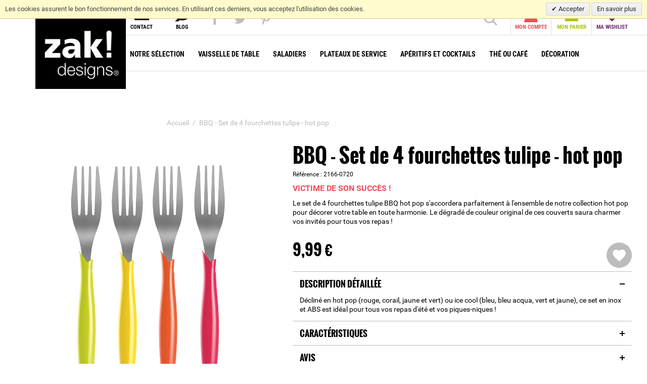

--- FILE ---
content_type: text/html; charset=UTF-8
request_url: http://www.zak-designs.fr/bbq-set-de-4-fourchettes-tulipe-hot-pop.html
body_size: 12532
content:


<!DOCTYPE html>

<!--[if lt IE 7 ]> <html lang="en" id="top" class="no-js ie6"> <![endif]-->
<!--[if IE 7 ]>    <html lang="en" id="top" class="no-js ie7"> <![endif]-->
<!--[if IE 8 ]>    <html lang="en" id="top" class="no-js ie8"> <![endif]-->
<!--[if IE 9 ]>    <html lang="en" id="top" class="no-js ie9"> <![endif]-->
<!--[if (gt IE 9)|!(IE)]><!--> <html lang="en" id="top" class="no-js"> <!--<![endif]-->

<head>
<meta http-equiv="Content-Type" content="text/html; charset=utf-8" />
<title>BBQ - Set de 4 fourchettes tulipe - hot pop - Zak! Designs</title>
<meta name="description" content="Décliné en hot pop (rouge, corail, jaune et vert)  ou ice cool (bleu, bleu acqua, vert et jaune), ce set en inox et ABS est idéal pour tous vos repas d'été et vos piques-niques !
" />
<meta name="keywords" content="" />
<meta name="robots" content="INDEX,FOLLOW" />
<link rel="icon" href="http://www.zak-designs.fr/media/favicon/stores/2/favicon.png" type="image/x-icon" />
<link rel="shortcut icon" href="http://www.zak-designs.fr/media/favicon/stores/2/favicon.png" type="image/x-icon" />
<!--[if lt IE 7]>
<script type="text/javascript">
//<![CDATA[
    var BLANK_URL = 'http://www.zak-designs.fr/js/blank.html';
    var BLANK_IMG = 'http://www.zak-designs.fr/js/spacer.gif';
//]]>
</script>
<![endif]-->
<link rel="stylesheet" type="text/css" href="http://www.zak-designs.fr/js/calendar/calendar-win2k-1.css" />
<link rel="stylesheet" type="text/css" href="http://www.zak-designs.fr/skin/frontend/zak/default/css/styles.css" media="all" />
<link rel="stylesheet" type="text/css" href="http://www.zak-designs.fr/skin/frontend/zak/default/css/madisonisland.css" media="all" />
<link rel="stylesheet" type="text/css" href="http://www.zak-designs.fr/skin/frontend/base/default/ajaxlogin/messi.css" media="all" />
<link rel="stylesheet" type="text/css" href="http://www.zak-designs.fr/skin/frontend/base/default/ajaxlogin/ajaxlogin.css" media="all" />
<link rel="stylesheet" type="text/css" href="http://www.zak-designs.fr/skin/frontend/zak/default/ajaxlogin/jquery.fancybox.css" media="all" />
<link rel="stylesheet" type="text/css" href="http://www.zak-designs.fr/skin/frontend/zak/default/css/mageplaza_betterblog/style.css" media="all" />
<link rel="stylesheet" type="text/css" href="http://www.zak-designs.fr/skin/frontend/zak/default/css/mirasvit/searchautocomplete/amazon.css" media="all" />
<link rel="stylesheet" type="text/css" href="http://www.zak-designs.fr/skin/frontend/base/default/css/mirasvit_searchindex.css" media="all" />
<link rel="stylesheet" type="text/css" href="http://www.zak-designs.fr/skin/frontend/zak/default/css/simplecheckout/simplecheckout.css" media="all" />
<link rel="stylesheet" type="text/css" href="http://www.zak-designs.fr/skin/frontend/base/default/valdecode/cookielaw/css/cookielaw.css" media="all" />
<link rel="stylesheet" type="text/css" href="http://www.zak-designs.fr/skin/frontend/zak/default/css/lightslider.min.css" media="all" />
<script type="text/javascript" src="http://www.zak-designs.fr/js/prototype/prototype.js"></script>
<script type="text/javascript" src="http://www.zak-designs.fr/js/lib/ccard.js"></script>
<script type="text/javascript" src="http://www.zak-designs.fr/js/prototype/validation.js"></script>
<script type="text/javascript" src="http://www.zak-designs.fr/js/scriptaculous/builder.js"></script>
<script type="text/javascript" src="http://www.zak-designs.fr/js/scriptaculous/effects.js"></script>
<script type="text/javascript" src="http://www.zak-designs.fr/js/scriptaculous/dragdrop.js"></script>
<script type="text/javascript" src="http://www.zak-designs.fr/js/scriptaculous/controls.js"></script>
<script type="text/javascript" src="http://www.zak-designs.fr/js/scriptaculous/slider.js"></script>
<script type="text/javascript" src="http://www.zak-designs.fr/js/varien/js.js"></script>
<script type="text/javascript" src="http://www.zak-designs.fr/js/varien/form.js"></script>
<script type="text/javascript" src="http://www.zak-designs.fr/js/mage/translate.js"></script>
<script type="text/javascript" src="http://www.zak-designs.fr/js/mage/cookies.js"></script>
<script type="text/javascript" src="http://www.zak-designs.fr/js/ajaxlogin/jquery-1.9.1.min.js"></script>
<script type="text/javascript" src="http://www.zak-designs.fr/js/ajaxlogin/messi.js"></script>
<script type="text/javascript" src="http://www.zak-designs.fr/js/mirasvit/core/jquery.min.js"></script>
<script type="text/javascript" src="http://www.zak-designs.fr/js/mirasvit/core/underscore.js"></script>
<script type="text/javascript" src="http://www.zak-designs.fr/js/mirasvit/core/backbone.js"></script>
<script type="text/javascript" src="http://www.zak-designs.fr/js/mirasvit/code/searchautocomplete/form.js"></script>
<script type="text/javascript" src="http://www.zak-designs.fr/js/mirasvit/code/searchautocomplete/autocomplete.js"></script>
<script type="text/javascript" src="http://www.zak-designs.fr/js/varien/product.js"></script>
<script type="text/javascript" src="http://www.zak-designs.fr/js/varien/configurable.js"></script>
<script type="text/javascript" src="http://www.zak-designs.fr/js/calendar/calendar.js"></script>
<script type="text/javascript" src="http://www.zak-designs.fr/js/calendar/calendar-setup.js"></script>
<script type="text/javascript" src="http://www.zak-designs.fr/skin/frontend/zak/default/js/lib/jquery-1.10.2.min.js"></script>
<script type="text/javascript" src="http://www.zak-designs.fr/skin/frontend/zak/default/js/lib/modernizr.custom.min.js"></script>
<script type="text/javascript" src="http://www.zak-designs.fr/skin/frontend/zak/default/js/lib/selectivizr.js"></script>
<script type="text/javascript" src="http://www.zak-designs.fr/skin/frontend/zak/default/js/lib/matchMedia.js"></script>
<script type="text/javascript" src="http://www.zak-designs.fr/skin/frontend/zak/default/js/lib/matchMedia.addListener.js"></script>
<script type="text/javascript" src="http://www.zak-designs.fr/skin/frontend/zak/default/js/lib/enquire.js"></script>
<script type="text/javascript" src="http://www.zak-designs.fr/skin/frontend/zak/default/js/app.js"></script>
<script type="text/javascript" src="http://www.zak-designs.fr/skin/frontend/zak/default/js/lib/jquery.cycle2.min.js"></script>
<script type="text/javascript" src="http://www.zak-designs.fr/skin/frontend/zak/default/js/lib/jquery.cycle2.swipe.min.js"></script>
<script type="text/javascript" src="http://www.zak-designs.fr/skin/frontend/zak/default/js/slideshow.js"></script>
<script type="text/javascript" src="http://www.zak-designs.fr/skin/frontend/zak/default/js/lib/imagesloaded.js"></script>
<script type="text/javascript" src="http://www.zak-designs.fr/skin/frontend/zak/default/js/minicart.js"></script>
<script type="text/javascript" src="http://www.zak-designs.fr/skin/frontend/zak/default/js/simplecheckout/jquery.fancybox.js"></script>
<script type="text/javascript" src="http://www.zak-designs.fr/skin/frontend/zak/default/js/simplecheckout/opcheckout.js"></script>
<script type="text/javascript" src="http://www.zak-designs.fr/skin/frontend/zak/default/js/lightslider.min.js"></script>
<script type="text/javascript" src="http://www.zak-designs.fr/skin/frontend/zak/default/js/isotope.pkgd.min.js"></script>
<script type="text/javascript" src="http://www.zak-designs.fr/skin/frontend/zak/default/js/zak.js"></script>
<script type="text/javascript" src="http://www.zak-designs.fr/skin/frontend/zak/default/js/lib/elevatezoom/jquery.elevateZoom-3.0.8.min.js"></script>
<script type="text/javascript" src="http://www.zak-designs.fr/skin/frontend/base/default/js/scp_product_extension.js"></script>
<link rel="stylesheet" href="//fonts.googleapis.com/css?family=Raleway:300,400,500,700,600" />
<link rel="canonical" href="http://www.zak-designs.fr/bbq-set-de-4-fourchettes-tulipe-hot-pop.html" />
<!--[if  (lte IE 8) & (!IEMobile)]>
<link rel="stylesheet" type="text/css" href="http://www.zak-designs.fr/skin/frontend/zak/default/css/styles-ie8.css" media="all" />
<link rel="stylesheet" type="text/css" href="http://www.zak-designs.fr/skin/frontend/zak/default/css/madisonisland-ie8.css" media="all" />
<![endif]-->

<script type="text/javascript">
//<![CDATA[
Mage.Cookies.path     = '/';
Mage.Cookies.domain   = '.www.zak-designs.fr';
//]]>
</script>
<meta name="viewport" content="initial-scale=1.0, width=device-width" />

<script type="text/javascript">
//<![CDATA[
optionalZipCountries = ["IE","PA","HK","MO"];
//]]>
</script>

<!-- BEGIN GOOGLE UNIVERSAL ANALYTICS CODEs -->
<script type="text/javascript">
    //<![CDATA[
    (function(i,s,o,g,r,a,m){i['GoogleAnalyticsObject']=r;i[r]=i[r]||function()
    { (i[r].q=i[r].q||[]).push(arguments)}
        ,i[r].l=1*new Date();a=s.createElement(o),
        m=s.getElementsByTagName(o)[0];a.async=1;a.src=g;m.parentNode.insertBefore(a,m)
    })(window,document,'script','//www.google-analytics.com/analytics.js','__gaTracker');

    __gaTracker('create', 'UA-54989523-2', 'www.zak-designs.fr');
    __gaTracker('send', 'pageview');

    
    //]]>
</script>
<!-- END GOOGLE UNIVERSAL ANALYTICS CODEs --><script type="text/javascript">//<![CDATA[
        var Translator = new Translate({"Please select an option.":"S\u00e9lectionnez une option","This is a required field.":"Ce champ est obligatoire.","Please enter a valid number in this field.":"Veuillez saisir un nombre valide.","The value is not within the specified range.":"La valeur n'est pas dans la plage sp\u00e9cifi\u00e9e.","Please use numbers only in this field. Please avoid spaces or other characters such as dots or commas.":"Seuls les chiffres sont autoris\u00e9s dans ce champ. \u00c9vitez les espaces ou autres caract\u00e8res tels que les points ou les virgules.","Please use letters only (a-z or A-Z) in this field.":"Veuillez utiliser uniquement des lettres (a-z ou A-Z) dans ce champ.","Please use only letters (a-z), numbers (0-9) or underscore(_) in this field, first character should be a letter.":"Veuillez utiliser uniquement des lettres (a-z), des chiffres (0-9) ou underscore (_) dans ce champ, en commen\u00e7ant par une lettre.","Please use only letters (a-z or A-Z) or numbers (0-9) only in this field. No spaces or other characters are allowed.":"Veuillez utiliser uniquement des lettres (a-z) ou des chiffres (0-9) dans ce champ. Les espaces et autres caract\u00e8res ne sont pas autoris\u00e9s.","Please use only letters (a-z or A-Z) or numbers (0-9) or spaces and # only in this field.":"Veuillez utiliser uniquement des lettres (a-z), des chiffres (0-9), des espaces ou des di\u00e8ses (#) dans ce champ.","Please enter a valid phone number. For example (123) 456-7890 or 123-456-7890.":"Veuillez saisir un num\u00e9ro de t\u00e9l\u00e9phone valide.","Please enter a valid fax number. For example (123) 456-7890 or 123-456-7890.":"Veuillez saisir un num\u00e9ro de fax valide. Par exemple 0123456789.","Please enter a valid date.":"Veuillez saisir une date valide.","Please enter a valid email address. For example johndoe@domain.com.":"Veuillez saisir une adresse email valide.","Please use only visible characters and spaces.":"Veuillez utiliser uniquement des caract\u00e8res visibles et des espaces.","Please enter 6 or more characters. Leading or trailing spaces will be ignored.":"Veuillez saisir au moins 6 caract\u00e8res.","Please enter 7 or more characters. Password should contain both numeric and alphabetic characters.":"Veuillez saisir au moins 7 caract\u00e8res. Le mot de passe doit contenir \u00e0 la fois des caract\u00e8res num\u00e9riques et alphab\u00e9tiques.","Please make sure your passwords match.":"V\u00e9rifiez que vos mots de passe concordent.","Please enter a valid URL. Protocol is required (http:\/\/, https:\/\/ or ftp:\/\/)":"Veuillez saisir une URL valide. Le protocole est obligatire (http:\/\/, https:\/\/ ou ftp:\/\/)","Please enter a valid URL. For example http:\/\/www.example.com or www.example.com":"Veuillez saisir une URL valide. Par exemple http:\/\/www.exemple.com ou www.exemple.com","Please enter a valid URL Key. For example \"example-page\", \"example-page.html\" or \"anotherlevel\/example-page\".":"Veuillez saisir une URL valide. Par exemple \"page-exemple\", \"page-exemple.html\" ou \"niveau\/page-exemple\".","Please enter a valid XML-identifier. For example something_1, block5, id-4.":"Veuillez saisir un identifiant XML valide. Par exemple, quelquechose_1, bloc5, id-4.","Please enter a valid social security number. For example 123-45-6789.":"Veuillez saisir un num\u00e9ro de s\u00e9curit\u00e9 sociale valide. Par exemple 123-45-6789.","Please enter a valid zip code. For example 90602 or 90602-1234.":"Veuillez saisir un code postal valide. Par exemple 92100.","Please enter a valid zip code.":"Veuillez saisir un code postal valide.","Please use this date format: dd\/mm\/yyyy. For example 17\/03\/2006 for the 17th of March, 2006.":"Veuillez utiliser ce format de date : jj\/mm\/aaaa. Par exemple, 21\/12\/2012 pour le 21 D\u00e9cembre 2012.","Please enter a valid $ amount. For example $100.00.":"Veuillez saisir un montant valide. Par exemple 100.00 \u20ac.","Please select one of the above options.":"Veuillez choisir une des options ci-dessus.","Please select one of the options.":"Veuillez choisir une des options.","Please select State\/Province.":"Veuillez choisir un \u00e9tat\/province.","Please enter a number greater than 0 in this field.":"Veuillez saisir un nombre sup\u00e9rieur \u00e0 0 dans ce champ.","Please enter a number 0 or greater in this field.":"Veuillez saisir un nombre sup\u00e9rieur ou \u00e9gal \u00e0 0 dans ce champ.","Please enter a valid credit card number.":"Veuillez saisir un num\u00e9ro de carte bancaire valide.","Credit card number does not match credit card type.":"Le num\u00e9ro de carte ne correspond pas au type de carte.","Card type does not match credit card number.":"Le type de carte ne correspond pas au num\u00e9ro de carte.","Incorrect credit card expiration date.":"Mauvaise date d'expiration de carte de cr\u00e9dit.","Please enter a valid credit card verification number.":"Veuillez saisir un num\u00e9ro de v\u00e9rification de carte bancaire valide.","Please input a valid CSS-length. For example 100px or 77pt or 20em or .5ex or 50%.":"Veuillez saisir une longueur CSS valide. Par exemple 100px ou 77pt ou 20 em ou .5ex ou 50%.","Text length does not satisfy specified text range.":"La longueur du texte ne satisfait pas \u00e0 plage de texte sp\u00e9cifi\u00e9e.","Please enter a number lower than 100.":"Veuillez saisir un nombre inf\u00e9rieur \u00e0 100.","Please enter issue number or start date for switch\/solo card type.":"Veuillez saisir le num\u00e9ro de probl\u00e8me ou une date de d\u00e9but pour le type de carte switch\/solo.","Please wait, loading...":"Veuillez patienter, chargement en cours...","This date is a required value.":"Cette date est obligatoire.","Please enter a valid day (1-%d).":"Veuillez saisir un jour valide (1-%d).","Please enter a valid month (1-12).":"Veuillez saisir un mois valide (1-12).","Please enter a valid year (1900-%d).":"Veuillez saisir une ann\u00e9e valide (1900-%d).","Please enter a valid full date":"Veuillez saisir une date compl\u00e8te valide.","Complete":"Termin\u00e9e","Add Products":"Ajouter des produits","Please choose to register or to checkout as a guest":"Choisissez de vous enregistrer ou de passer votre commande en tant qu'invit\u00e9","Your order cannot be completed at this time as there is no shipping methods available for it. Please make necessary changes in your shipping address.":"Vous ne pouvez pas continuer votre commande car aucun mode de livraison n'est disponible pour votre adresse.","Please specify payment method.":"Choisissez un mode de paiement.","Your order cannot be completed at this time as there is no payment methods available for it.":"Vous ne pouvez pas continuer votre commande car aucun mode de paiement n'est disponible.","Insert Widget...":"Ins\u00e9rer un widget...","Loading...":"Chargement...","No pickup location has been selected, please select a pickup location.":"Merci de s\u00e9lectionner votre point de retrait.","Are you sure?":"\u00cates-vous s\u00fbr(e) ?"});
        //]]></script><meta property="og:image" content="http://www.zak-designs.fr/skin/frontend/n2j/default/images/logo.png" id="image-fb"/>
<script src="https://www.google.com/recaptcha/api.js" async defer></script>
</head>
<body class=" catalog-product-view catalog-product-view product-bbq-set-de-4-fourchettes-tulipe-hot-pop">
            <div id="v-cookielaw"
     class="v-bar v-yellow-alert v-top"
     style="display: none">
    <div class="v-message">
        Les cookies assurent le bon fonctionnement de nos services. En utilisant ces derniers, vous acceptez l'utilisation des cookies.    </div>
    <div class="v-actions">
        <a href="javascript:cookieLawAccept();" class="v-button v-accept">
            Accepter        </a>
        <a href="http://www.zak-designs.fr/privacy-policy-cookie-restriction-mode" class="v-button">
            En savoir plus        </a>
    </div>
</div>
<script type="text/javascript">
    function cookieLawAccept() {
        var d = null;
        if (0) {
            d = new Date();
            d.setTime(d.getTime() + (0 * 24 * 60 * 60 * 1000));
        }
        Mage.Cookies.set('cookielaw', '1', d);
        document.getElementById('v-cookielaw').style.display = 'none';
    }

    if (!Mage.Cookies.get('cookielaw')) document.getElementById('v-cookielaw').style.display = '';

    </script>
    <div class="wrapper">
        <noscript>
        <div class="global-site-notice noscript">
            <div class="notice-inner">
                <p>
                    <strong>JavaScript seems to be disabled in your browser.</strong><br />
                    Javascript doit être activé dans votre navigateur pour utiliser toutes les fonctionnalités de ce site.                </p>
            </div>
        </div>
    </noscript>
    <div class="page">
        
<!-- <div class="header-language-background">
    <div class="header-language-container">
        <div class="store-language-container">
                    </div>

        
        <p class="welcome-msg"> </p>
    </div>
</div> -->

<header id="header" class="page-header">
    <span class="header_border"></span>

    <div class="page-header-container">
        <a class="logo" href="http://www.zak-designs.fr/">
            <img src="http://www.zak-designs.fr/skin/frontend/zak/default/images/logo.jpg" alt="Zak! Designs" class="large" />
            <img src="http://www.zak-designs.fr/skin/frontend/zak/default/images/logo.jpg" alt="Zak! Designs" class="small" />
        </a>

                <div class="store-language-container"></div>

        <!-- Skip Links -->

        <div class="skip-links">

            <div class="mobile-search">
                <form id="form_search_header" class="searchautocomplete UI-SEARCHAUTOCOMPLETE" action="http://www.zak-designs.fr/catalogsearch/result/" method="get"
    data-tip="Rechercher..."
    data-url="http://www.zak-designs.fr/searchautocomplete/ajax/get/"
    data-minchars="3"
    data-delay="500">

    <!-- <label for="search">Chercher</label> -->
    <div class="nav">

        <!--         <div class="nav-search-in">
            <span class="category-fake UI-CATEGORY-TEXT">Tous</span>
            <span class="nav-down-arrow"></span>
            <select name="cat" class="category UI-CATEGORY">
                <option value="0">Tous</option>
                            </select>
        </div>
         -->

        <div class="nav-input UI-NAV-INPUT">
            <input class="input-text UI-SEARCH" type="text" autocomplete="off" name="q" value="" maxlength="128" />
        </div>

        <div class="searchautocomplete-loader UI-LOADER" style="display:none;"></div>

    </div>
    <div class="nav-submit-button">
        <button type="submit" title="OK" class="button">OK</button>
    </div>
    <div style="display:none" class="searchautocomplete-placeholder UI-PLACEHOLDER"></div>
</form>            </div>

            <div class="skip_links_cont">

                <a href="#header-nav" class="skip-link skip-nav">
                    <span class="icon"></span>
                    <span class="label">Menu</span>
                </a>
                
                <div class="skip-cont-left">
                
                    <a href="http://www.zak-designs.fr/contacts/" class="skip-link-alt skip-contact">
                        <span class="icon-mail"></span>
                        <span class="label">Contact</span>
                    </a>
                
                    <a href="http://www.zak-designs.fr/blog/" class="skip-link-alt skip-blog">
                        <span class="icon-blog"></span>
                        <span class="label">Blog</span>
                    </a>
                
                    <a href="https://fr-fr.facebook.com/zakdesignsfrance/" class="skip-link-alt skip-facebook">
                        <span class="icon-facebook"></span>
                    </a>
                    <a href="https://twitter.com/zak_designs" class="skip-link-alt skip-twitter">
                        <span class="icon-twitter"></span>
                    </a>
                    <a href="https://fr.pinterest.com/zakdesigns/" class="skip-link-alt skip-pinterest">
                        <span class="icon-pinterest"></span>
                    </a>
                    
                </div>
                
                <div class="skip-cont-right">

                    <div id="header-search" class="skip-content">
                        <form id="form_search_header" class="searchautocomplete UI-SEARCHAUTOCOMPLETE" action="http://www.zak-designs.fr/catalogsearch/result/" method="get"
    data-tip="Rechercher..."
    data-url="http://www.zak-designs.fr/searchautocomplete/ajax/get/"
    data-minchars="3"
    data-delay="500">

    <!-- <label for="search">Chercher</label> -->
    <div class="nav">

        <!--         <div class="nav-search-in">
            <span class="category-fake UI-CATEGORY-TEXT">Tous</span>
            <span class="nav-down-arrow"></span>
            <select name="cat" class="category UI-CATEGORY">
                <option value="0">Tous</option>
                            </select>
        </div>
         -->

        <div class="nav-input UI-NAV-INPUT">
            <input class="input-text UI-SEARCH" type="text" autocomplete="off" name="q" value="" maxlength="128" />
        </div>

        <div class="searchautocomplete-loader UI-LOADER" style="display:none;"></div>

    </div>
    <div class="nav-submit-button">
        <button type="submit" title="OK" class="button">OK</button>
    </div>
    <div style="display:none" class="searchautocomplete-placeholder UI-PLACEHOLDER"></div>
</form>                    </div>

                    <a href="#header-search" class="skip-link skip-search">
                        <span class="icon-search"></span>
                    </a>
                    
                    <span class="customer-account-wrap skip-link-alt" style="position: relative; padding-top: 0;">
                        <a href="http://www.zak-designs.fr/customer/account/" class="skip-link-alt skip-account">
                            <span class="icon-customer"></span>
                            <span class="label">Mon compte</span>
                        </a>
                                            </span>
                    
                    <!-- Cart -->
                    
                    <div class="header-minicart">
                                                <a href="http://www.zak-designs.fr/checkout/cart/" class="skip-link-alt skip-cart  no-count">
                            <span class="icon-cart"></span>
                            <span class="label">Mon panier</span>
                            <span class="count">0</span>
                        </a>
                        <!--  -->
                    </div>
                 
                    <a href="
                        http://www.zak-designs.fr/customer/account/                    " class="skip-link-alt skip-wishlist">
                        <span class="icon-heart"></span>
                        <span class="label">Ma Wishlist</span>
                    </a>
                
                
                    <a href="#header-language" class="skip-link skip-language">
                        <span class="label">FR</span>
                    </a>
                </div>
                
                <div class="clearfix"></div>
                
            </div>

        </div>

        <!-- Navigation -->

        <div id="header-nav" class="skip-content">
            <div class="mob-ui">

                <span class="customer-account-wrap" style="position: relative;">
                    <a href="http://www.zak-designs.fr/customer/account/" class="skip-link-alt skip-account">
                        <span class="icon-customer"></span>
                    </a>
                                    </span>


                <a href="
                    http://www.zak-designs.fr/customer/account/                " class="skip-link-alt skip-wishlist">  

                    <span class="icon-heart"></span>
                </a>

                <div class="header-minicart">
                    <a href="http://www.zak-designs.fr/checkout/cart/" class="skip-link-alt skip-cart  no-count">
                        <span class="icon-cart"></span>
                        <span class="count">0</span>
                    </a>
                </div>

                <div class="clearfix"></div>


            </div>

            
    <nav id="nav">
        <ol class="nav-primary">
            <li  class="level0 nav-1 first"><a href="http://www.zak-designs.fr/notre-selection-3.html" class="level0 ">Notre sélection</a></li><li  class="level0 nav-2"><a href="http://www.zak-designs.fr/vaisselle-de-table.html" class="level0 ">Vaisselle de table</a></li><li  class="level0 nav-3"><a href="http://www.zak-designs.fr/saladiers.html" class="level0 ">Saladiers</a></li><li  class="level0 nav-4"><a href="http://www.zak-designs.fr/plateaux-de-service.html" class="level0 ">Plateaux de service</a></li><li  class="level0 nav-5 parent"><a href="http://www.zak-designs.fr/aperitifs-et-cocktails.html" class="level0 has-children">Apéritifs et cocktails</a><ul class="level0"><li  class="level1 nav-5-1 first"><a href="http://www.zak-designs.fr/aperitifs-et-cocktails/servies-aperitif.html" class="level1 ">Services apéritif</a></li><li  class="level1 nav-5-2 last"><a href="http://www.zak-designs.fr/aperitifs-et-cocktails/accesoires-cocktail.html" class="level1 ">Accessoires cocktail</a></li></ul></li><li  class="level0 nav-6 parent"><a href="http://www.zak-designs.fr/the-ou-cafe.html" class="level0 has-children">Thé ou Café</a><ul class="level0"><li  class="level1 nav-6-1 first"><a href="http://www.zak-designs.fr/the-ou-cafe/services-a-cafe.html" class="level1 ">Services à café</a></li><li  class="level1 nav-6-2 last"><a href="http://www.zak-designs.fr/the-ou-cafe/services-a-the.html" class="level1 ">Services à thé</a></li></ul></li><li  class="level0 nav-7 last"><a href="http://www.zak-designs.fr/decoration.html" class="level0 ">Décoration</a></li>        </ol>
    </nav>
        </div>

        <!-- Account -->

        <div id="header-account" class="skip-content">
            <div class="links">
        <ul>
                                    <li class="first" ><a href="http://www.zak-designs.fr/customer/account/" title="Mon compte" >Mon compte</a></li>
                                                <li ><a href="http://www.zak-designs.fr/wishlist/" title="Ma Wishlist" >Ma Wishlist</a></li>
                                                <li ><a href="http://www.zak-designs.fr/checkout/cart/" title="Mon panier" class="top-link-cart">Mon panier</a></li>
                                                <li ><a href="http://www.zak-designs.fr/checkout/" title="Valider la commande" class="top-link-checkout">Valider la commande</a></li>
                                                <li ><a href="http://www.zak-designs.fr/customer/account/create/" title="S'inscrire" >S'inscrire</a></li>
                                                <li class=" last" ><a href="http://www.zak-designs.fr/customer/account/login/" title="Connexion" >Connexion</a></li>
                        </ul>
</div>
        </div>

        <!-- Cart -->

        <!-- <div id="header-cart" class="skip-content">
            <div class="mini-cart">
                <div class="menu-wrapper">
                    <div class="menu cart-menu">
                        <div class="empty">Your cart is empty.</div>
                    </div>
                </div>
            </div>
        </div> -->
    </div>
</header>


        <div class="main-container col1-layout">
            <div class="main">
                <div class="breadcrumbs">
    <ul>
                    <li class="home">
                            <a href="http://www.zak-designs.fr/" title="Aller à la page d'accueil">Accueil</a>
                                        <span>/ </span>
                        </li>
                    <li class="product">
                            <strong>BBQ - Set de 4 fourchettes tulipe - hot pop</strong>
                                    </li>
            </ul>
</div>
                <div class="col-main">
                    
                                        <script type="text/javascript">
    var optionsPrice = new Product.OptionsPrice([]);
</script>
<div id="messages_product_view"></div>
<div class="product-view">
    <div class="product-essential">
        <form action="http://www.zak-designs.fr/checkout/cart/add/uenc/aHR0cDovL3d3dy56YWstZGVzaWducy5mci9iYnEtc2V0LWRlLTQtZm91cmNoZXR0ZXMtdHVsaXBlLWhvdC1wb3AuaHRtbD9fX19TSUQ9VQ,,/product/4483/form_key/A0dCSWBv0dUCwzzb/" method="post" id="product_addtocart_form">
            <input name="form_key" type="hidden" value="A0dCSWBv0dUCwzzb" />
            <div class="no-display">
                <input type="hidden" name="product" value="4483" />
                <input type="hidden" name="related_product" id="related-products-field" value="" />
            </div>

            <div class="product-img-box">
                <div class="product-name">
                    <h1>BBQ - Set de 4 fourchettes tulipe - hot pop</h1>
                </div>
                <div class="product-image product-image-zoom">
    <div class="product-image-gallery">
        <img id="image-main"
             class="gallery-image visible"
             src="http://www.zak-designs.fr/media/catalog/product/cache/2/image/9df78eab33525d08d6e5fb8d27136e95/g/1/g1_3.jpg"
             alt="BBQ - Set de 4 fourchettes tulipe - hot pop"
             title="BBQ - Set de 4 fourchettes tulipe - hot pop" />

                    <img id="image-0"
                 class="gallery-image"
                 src="http://www.zak-designs.fr/media/catalog/product/cache/2/image/1200x/040ec09b1e35df139433887a97daa66f/g/1/g1_3.jpg"
                 data-zoom-image="http://www.zak-designs.fr/media/catalog/product/cache/2/image/1200x/040ec09b1e35df139433887a97daa66f/g/1/g1_3.jpg" />
                    <img id="image-1"
                 class="gallery-image"
                 src="http://www.zak-designs.fr/media/catalog/product/cache/2/image/1200x/040ec09b1e35df139433887a97daa66f/f/2/f2.jpg"
                 data-zoom-image="http://www.zak-designs.fr/media/catalog/product/cache/2/image/1200x/040ec09b1e35df139433887a97daa66f/f/2/f2.jpg" />
                    </div>
</div>

<div class="more-views">
    <div class="product-thumbs-slider">
      <ul class="product-image-thumbs swiper-wrapper">
                          <li class="swiper-slide" data-couleur="">
              <a class="thumb-link" href="#" title="" data-image-index="0">
                  <img src="http://www.zak-designs.fr/media/catalog/product/cache/2/thumbnail/75x/9df78eab33525d08d6e5fb8d27136e95/g/1/g1_3.jpg"
                       width="75" height="75" alt="" />
              </a>
          </li>
                          <li class="swiper-slide" data-couleur="">
              <a class="thumb-link" href="#" title="" data-image-index="1">
                  <img src="http://www.zak-designs.fr/media/catalog/product/cache/2/thumbnail/75x/9df78eab33525d08d6e5fb8d27136e95/f/2/f2.jpg"
                       width="75" height="75" alt="" />
              </a>
          </li>
                  </ul>
      <div class="product-thumbs-slider-up"><span class="icons-n2j-arrow-up"></span></div>
      <div class="product-thumbs-slider-down"><span class="icons-n2j-arrow-down"></span></div>

    </div>
</div>

            </div>

            <div class="product-shop">
                <div class="product-name">
                    <span class="h1">BBQ - Set de 4 fourchettes tulipe - hot pop</span>
                </div>

                <div class="extra-info">
                    Référence : 2166-0720                                                    <p class="availability out-of-stock">
            <!-- <span class="label"></span> -->
            <span class="value" style="display:block; font-weight: 600; margin-top: 10px; color: #f14d58;">Victime de son succès !</span>
        </p>
                    </div>

                
                                    <div class="short-description">
                        <div class="std">Le set de 4 fourchettes tulipe BBQ hot pop s'accordera parfaitement à l'ensemble de notre collection hot pop pour décorer votre table en toute harmonie. Le dégradé de couleur original de ces couverts saura charmer vos invités pour tous vos repas !<br />
</div>
                    </div>
                

                
                
            </div>


            <div class="add-to-cart-wrapper">


                                

                <div class="qty_price_wrap">

                    <div class="price-info">
                        

                        
    <div class="price-box">
                                                                <span class="regular-price" id="product-price-4483">
                                            <span class="price">9,99 €</span>                                    </span>
                        
        </div>

                                                
                    </div>
                    
                                        
                </div>

                                    <div class="add-to-box">
                        

<div class="add-to-links">
    <a href="http://www.zak-designs.fr/wishlist/index/add/product/4483/form_key/A0dCSWBv0dUCwzzb/" onclick="productAddToCartForm.submitLight(this, this.href); return false;" class="link-wishlist"><span class="icon-heart"></span></a>
</div>


                        
                    </div>

                    
                
                           
                
                <div class="clearfix"></div>    

            </div>

        </form>

        <div class="product-collateral toggle-content tabs">
            
            <div class="collateral-tabs">

                        
                <div class="tab active">
                    <div class="tab-title">Description détaillée</div>
                    
                    <div class="tab-content descr">
                        Décliné en hot pop (rouge, corail, jaune et vert)  ou ice cool (bleu, bleu acqua, vert et jaune), ce set en inox et ABS est idéal pour tous vos repas d'été et vos piques-niques !
                    </div>
                </div>

            
                <div class="tab carac">
                    <div class="tab-title">Caractéristiques</div>
                    
                    <div class="tab-content carac">
                        <!-- <div class="marque">
                            <span class="label"> : </span>                        </div> -->
                        <div class="mat">
                            <span class="label">Matériaux : </span>ABS/Inox                        </div>
                        <div class="micro">
                            <span class="label">Micro Onde : </span>Non                        </div>
                        <div class="wash">
                            <span class="label">Lave vaisselle : </span>Oui                        </div>
<!--                        <div class="alim">-->
<!--                            <span class="label">--><!-- : </span>--><!--                        </div>-->
                    </div>
                </div>
                

                <div class="tab review">

                    <div class="tab-title">Avis

                                                                    
                    </div>

                    <div class="tab-content">
                    
                        

<div class="bbox-reviews" id="customer-reviews">

                <p class="no-rating">Soyez le premier à commenter ce produit</p>
    
    
<div class="form-add">
    <span class="h2">Rédigez votre propre commentaire</span>

    
    <form action="http://www.zak-designs.fr/review/product/post/id/4483/" method="post" id="review-form">

        <input name="form_key" type="hidden" value="A0dCSWBv0dUCwzzb" />
        
        <!-- <span class="h3">            <span></span>
        </span> -->

        <div class="fieldset">
                            <span class="h4">Quelle note donneriez-vous à ce produit ? <em class="required">*</em></span>
                <span id="input-message-box"></span>
                <table class="data-table review-summary-table ratings" id="product-review-table">
                    <col />
                    <col />
                    <col />
                    <col />
                    <col />
                    <thead>
                        <tr>
                            <th>
                                <div class="rating-box">
                                    <span class="rating-number">1</span>
                                    <span class="rating nobr" style="width:20%;">1 étoile</span>
                                </div>
                            </th>
                            <th>
                                <div class="rating-box">
                                    <span class="rating-number">2</span>
                                    <span class="rating nobr" style="width:40%;">2 star</span>
                                </div>
                            </th>
                            <th>
                                <div class="rating-box">
                                    <span class="rating-number">3</span>
                                    <span class="rating nobr" style="width:60%;">3 star</span>
                                </div>
                            </th>
                            <th>
                                <div class="rating-box">
                                    <span class="rating-number">4</span>
                                    <span class="rating nobr" style="width:80%;">4 star</span>
                                </div>
                            </th>
                            <th>
                                <div class="rating-box">
                                    <span class="rating-number">5</span>
                                    <span class="rating nobr" style="width:100%;">5 star</span>
                                </div>
                            </th>
                        </tr>
                    </thead>
                    <tbody>
                                            <tr>
                                                    <td class="value">
                                <label for="Quality_1">
                                    <input type="radio" name="ratings[1]" id="Quality_1" value="1" class="radio" />
                                </label>
                            </td>
                                                    <td class="value">
                                <label for="Quality_2">
                                    <input type="radio" name="ratings[1]" id="Quality_2" value="2" class="radio" />
                                </label>
                            </td>
                                                    <td class="value">
                                <label for="Quality_3">
                                    <input type="radio" name="ratings[1]" id="Quality_3" value="3" class="radio" />
                                </label>
                            </td>
                                                    <td class="value">
                                <label for="Quality_4">
                                    <input type="radio" name="ratings[1]" id="Quality_4" value="4" class="radio" />
                                </label>
                            </td>
                                                    <td class="value">
                                <label for="Quality_5">
                                    <input type="radio" name="ratings[1]" id="Quality_5" value="5" class="radio" />
                                </label>
                            </td>
                                                </tr>
                                        </tbody>
                </table>

                <div class="rate-stars" id="product-review-table">                    
                                                   
                                                           <input type="radio" name="ratings[1]" id="Quality_5" value="5" class="radio" />
                                <label for="Quality_5" class="rate-star">
                                </label>
                                                           <input type="radio" name="ratings[1]" id="Quality_4" value="4" class="radio" />
                                <label for="Quality_4" class="rate-star">
                                </label>
                                                           <input type="radio" name="ratings[1]" id="Quality_3" value="3" class="radio" />
                                <label for="Quality_3" class="rate-star">
                                </label>
                                                           <input type="radio" name="ratings[1]" id="Quality_2" value="2" class="radio" />
                                <label for="Quality_2" class="rate-star">
                                </label>
                                                           <input type="radio" name="ratings[1]" id="Quality_1" value="1" class="radio" />
                                <label for="Quality_1" class="rate-star">
                                </label>
                                                                </div>

                <input type="hidden" name="validate_rating" class="validate-rating" value="" />
                <script type="text/javascript">decorateTable('product-review-table')</script>
            
                <ul class="form-list">
                    <li>
                        <label for="review_field" class="required"><em>*</em>Votre commentaire</label>
                        <div class="input-box">
                            <textarea name="detail" id="review_field" cols="5" rows="3" class="required-entry"></textarea>
                        </div>
                    </li>

                   <li class="inline-label">
                        <label for="summary_field" class="required"><em>*</em>Titre de votre commentaire</label>
                        <div class="input-box">
                            <input type="text" name="title" id="summary_field" class="input-text required-entry" value="" />
                        </div>
                   </li>

                    <li class="inline-label">
                        <label for="nickname_field" class="required"><em>*</em>Votre nom d'utilisateur</label>
                        <div class="input-box">
                            <input type="text" name="nickname" id="nickname_field" class="input-text required-entry" value="" />
                        </div>
                    </li>

                </ul>
            </div>
            <div class="buttons-set">
                <button type="submit" title="Poster le commentaire" class="button"><span><span>Poster le commentaire</span></span></button>
            </div>
    </form>
    <script type="text/javascript">
    //<![CDATA[
        var dataForm = new VarienForm('review-form');
        Validation.addAllThese(
        [
               ['validate-rating', 'Sélectionnez une notation de chaque parmi les suivantes', function(v) {
                    var trs = $('product-review-table').select('tr');
                    var inputs;
                    var error = 1;

                    for( var j=0; j < trs.length; j++ ) {
                        var tr = trs[j];
                        if( j > 0 ) {
                            inputs = tr.select('input');

                            for( i in inputs ) {
                                if( inputs[i].checked == true ) {
                                    error = 0;
                                }
                            }

                            if( error == 1 ) {
                                return false;
                            } else {
                                error = 1;
                            }
                        }
                    }
                    return true;
                }]
        ]
        );
    //]]>
    </script>

    <script type="text/javascript">
        jQuery(".rate-stars label").click(function()
        {
            console.log('test');

            var input = jQuery(this).prev();
            
            var note    =   jQuery(input).val();
            
            jQuery(".rate-stars label").removeClass('active');
           note =   parseInt(note);
           
           jQuery(".rate-stars input").each(function()
           {
             var value  =   jQuery(this).val();
             
             value      =   parseInt(value);
             
             if (value <= note)
             {
                jQuery(this).next().addClass("active");
             }
           });
        });
    </script>



    </div>

</div>
                            
                    </div>
                        
                </div>

            </div>

            

<ul class="sharing-links">
            <li><a href="http://www.zak-designs.fr/sendfriend/product/send/id/4483/" class="link-email-friend" title="Envoyer à un ami"><span class="icon-mail"></span></a></li>
    
                    <li>
                <a href="http://www.facebook.com/sharer.php?s=100&p[url]=http%3A%2F%2Fwww.zak-designs.fr%2Fbbq-set-de-4-fourchettes-tulipe-hot-pop.html%3F___SID%3DU&p[images][0]=http%3A%2F%2Fwww.zak-designs.fr%2Fmedia%2Fcatalog%2Fproduct%2Fcache%2F2%2Fimage%2F9df78eab33525d08d6e5fb8d27136e95%2Fg%2F1%2Fg1_3.jpg&p[title]=BBQ+-+Set+de+4+fourchettes+tulipe+-+hot+pop&p[summary]=" target="_blank" title="Share on Facebook" class="link-facebook">
            <span class="icon-facebook"></span>
        </a>
    </li>
    <li>
        <a href="http://twitter.com/home?status=BBQ+-+Set+de+4+fourchettes+tulipe+-+hot+pop+http%3A%2F%2Fwww.zak-designs.fr%2Fbbq-set-de-4-fourchettes-tulipe-hot-pop.html%3F___SID%3DU" target="_blank" title="Share on Twitter" class="link-twitter">

            <span class="icon-twitter"></span>
            
        </a>
    </li>
</ul>


        </div>
        
       
        


        <script type="text/javascript">
        var productAddToCartForm = new VarienForm('product_addtocart_form');
        productAddToCartForm.submit = function(){
            if (productAddToCartForm.validator.validate()) {
                var formData = jQuery("#product_addtocart_form").serialize();
                var _content = jQuery('.add-to-cart').html();
                jQuery('.add-to-cart').html('Ajout du produit en cours...');

                jQuery.ajax({
                    type: "POST",
                    data: formData,
                    dataType: "json",
                    url: jQuery("#product_addtocart_form").attr("action"),
                    success: function(retour){
                        if(retour.success !== undefined) {
                            jQuery("#qty").val(1);
                            jQuery('.add-to-cart').html(_content);

                            // jQuery('.overlay').fadeIn();
                            jQuery('.lightbox').fadeIn();
                        }
                        else {
                            alert(retour.error);
                            jQuery("#qty").val(1);
                            jQuery('.add-to-cart').html(_content);
                        }
                    }
                });
            }
        }
        jQuery("form#product_addtocart_form").submit(function() {
            productAddToCartForm.submit();
            return false
        });
    </script>


<!--         <script type="text/javascript">
        //<![CDATA[
            var productAddToCartForm = new VarienForm('product_addtocart_form');
            productAddToCartForm.submit = function(button, url) {
                if (this.validator.validate()) {
                    var form = this.form;
                    var oldUrl = form.action;

                    if (url) {
                       form.action = url;
                    }
                    var e = null;
                    try {
                        this.form.submit();
                    } catch (e) {
                    }
                    this.form.action = oldUrl;
                    if (e) {
                        throw e;
                    }

                    if (button && button != 'undefined') {
                        button.disabled = true;
                    }
                }
            }.bind(productAddToCartForm);

            productAddToCartForm.submitLight = function(button, url){
                if(this.validator) {
                    var nv = Validation.methods;
                    delete Validation.methods['required-entry'];
                    delete Validation.methods['validate-one-required'];
                    delete Validation.methods['validate-one-required-by-name'];
                    // Remove custom datetime validators
                    for (var methodName in Validation.methods) {
                        if (methodName.match(/^validate-datetime-.*/i)) {
                            delete Validation.methods[methodName];
                        }
                    }

                    if (this.validator.validate()) {
                        if (url) {
                            this.form.action = url;
                        }
                        this.form.submit();
                    }
                    Object.extend(Validation.methods, nv);
                }
            }.bind(productAddToCartForm);
        //]]>
        </script> -->
    </div>
    
        
    
</div>




 <!-- Lightbox ajout panier -->

<div class="lightbox">
    <div class="title">
    Le produit <span class="detail-title">BBQ - Set de 4 fourchettes tulipe - hot pop</span> a bien été ajouté à votre panier.
  </div>
  <div class="addimageprod">
         <img src="http://www.zak-designs.fr/media/catalog/product/cache/2/thumbnail/250x/9df78eab33525d08d6e5fb8d27136e95/g/1/g1_3.jpg" class="img_box">
  </div>
   <div class="buttons">
        <button type="button" id="continuerAchat" title="continuer" onclick="$j('.lightbox').fadeOut(); $j('.overlay').fadeOut();" class="button btn-continue">
            <span>
                <span>Continuer mes achats</span>
            </span>
        </button>
        <button type="button" title="Commander" onclick="window.location='http://www.zak-designs.fr/checkout/cart/';" class="button btn-go-card topCartBtn">
            <span>
                <span>Accéder à mon panier</span>
            </span>
        </button>
    </div>
</div>
<!-- Fin -->
<script type="text/javascript">
    var lifetime = 3600;
    var expireAt = Mage.Cookies.expires;
    if (lifetime > 0) {
        expireAt = new Date();
        expireAt.setTime(expireAt.getTime() + lifetime * 1000);
    }
    Mage.Cookies.set('external_no_cache', 1, expireAt);
</script>
                </div>
            </div>
        </div>
                
<div class="clearfix"></div>

<div class="footer-container">

    <div class="footer_reassurance">

        <a class="link" href="http://www.zak-designs.fr/livraison">
        <span class="icon-truck_circle"></span>Livraison
        </a>
        <!-- <div class="link"><span class="icon-card_circle"></span>Paiement en 3x</div> -->
        <a class="link" href="http://www.zak-designs.fr/paiement-securise">
            <span class="icon-lock_circle"></span>Paiement sécurisé
        </a>
        <a class="link" href="mailto:info@zoocolor.fr">
            <span class="icon-phone_circle"></span>
            SAV <span class="small">(de 8h30 à 17h30)</span>
        </a>
    </div>

    <div class="footer">

        
        <div class="footer_links_container">
            <ul>
<li><span class="widget widget-category-link"><a href="http://www.zak-designs.fr/vaisselle-de-table.html?___store=zak_fr"><span>VAISSELLE DE TABLE</span></a></span>
</li>
<li><span class="widget widget-category-link"><a href="http://www.zak-designs.fr/vaisselle-de-table/assiettes.html?___store=zak_fr"><span>Nos Assiettes</span></a></span>
</li>
<li><span class="widget widget-category-link"><a href="http://www.zak-designs.fr/vaisselle-de-table/pichets.html?___store=zak_fr"><span>Nos Bouteilles</span></a></span>
</li>
<li><span class="widget widget-category-link"><a href="http://www.zak-designs.fr/vaisselle-de-table/verres.html?___store=zak_fr"><span>Nos Verres</span></a></span>
</li>
<li><span class="widget widget-category-link"><a href="http://www.zak-designs.fr/vaisselle-de-table/bols.html?___store=zak_fr"><span>Nos Bols</span></a></span>
</li>
<li><span class="widget widget-category-link"><a href="http://www.zak-designs.fr/vaisselle-de-table/coquetiers.html?___store=zak_fr"><span>Nos Coquetiers</span></a></span>
</li>
<li><span class="widget widget-category-link"><a href="http://www.zak-designs.fr/vaisselle-de-table/passoires.html?___store=zak_fr"><span>Nos Passoires</span></a></span>
</li>
</ul>            <ul>
<li><span class="widget widget-category-link"><a href="http://www.zak-designs.fr/saladiers.html?___store=zak_fr"><span>SALADIERS</span></a></span>
</li>
<li><span class="widget widget-category-link"><a href="http://www.zak-designs.fr/saladiers/saladiers-duo.html?___store=zak_fr"><span>Saladiers bicolores</span></a></span>
</li>
<li><span class="widget widget-category-link"><a href="http://www.zak-designs.fr/saladiers/saladiers-inox.html?___store=zak_fr"><span>Saladiers en inox</span></a></span>
</li>
<li><span class="widget widget-category-link"><a href="http://www.zak-designs.fr/saladiers/saladiers-empilables-saladiers-gigognes.html?___store=zak_fr"><span>Saladiers empilables</span></a></span>
</li>
<li><span class="widget widget-category-link"><a href="http://www.zak-designs.fr/saladiers/saladiers-design.html?___store=zak_fr"><span>Saladiers design</span></a></span>
</li>
<li><span class="widget widget-category-link"><a href="http://www.zak-designs.fr/saladiers/corbeilles-a-fruits.html?___store=zak_fr"><span>Corbeilles à fruits</span></a></span>
</li>
<li><span class="widget widget-category-link"><a href="http://www.zak-designs.fr/vaisselle-de-table/couverts-et-ustensiles-de-service.html?___store=zak_fr"><span>Couverts à salade</span></a></span>
</li>
</ul>            <ul>
<li><span class="widget widget-category-link"><a href="http://www.zak-designs.fr/plateaux-de-service.html?___store=zak_fr"><span>PLATEAUX</span></a></span>
</li>
<li><span class="widget widget-category-link"><a href="http://www.zak-designs.fr/plateaux-de-service/plateaux-ronds.html?___store=zak_fr"><span>Plateaux ronds</span></a></span>
</li>
<li><span class="widget widget-category-link"><a href="http://www.zak-designs.fr/plateaux-de-service/plateaux-melamine.html?___store=zak_fr"><span>Plateaux mélaminés</span></a></span>
</li>
<li><span class="widget widget-category-link"><a href="http://www.zak-designs.fr/plateaux-de-service/planche-de-service.html?___store=zak_fr"><span>Planches de service</span></a></span>
</li>
<li><span class="widget widget-category-link"><a href="http://www.zak-designs.fr/plateaux-de-service/presentoires-a-gateaux.html?___store=zak_fr"><span>Présentoirs à gâteaux</span></a></span>
</li>
<li><span class="widget widget-category-link"><a href="http://www.zak-designs.fr/plateaux-de-service/plateaux-a-fromage.html?___store=zak_fr"><span>Plateaux à fromage</span></a></span>
</li>
<li><span class="widget widget-category-link"><a href="http://www.zak-designs.fr/plateaux-de-service/plats-de-presentation.html?___store=zak_fr"><span>Plats de présentation</span></a></span>
</li>
</ul>            <ul>
<li><span class="widget widget-category-link"><a href="http://www.zak-designs.fr/vaisselle-enfant.html?___store=zak_fr"><span>VAISSELLE ENFANT</span></a></span>
</li>
<li><span class="widget widget-category-link"><a href="http://www.zak-designs.fr/vaisselle-enfant/assiettes-enfants.html?___store=zak_fr"><span>Assiettes enfants</span></a></span>
</li>
<li><span class="widget widget-category-link"><a href="http://www.zak-designs.fr/vaisselle-enfant/couverts-enfants.html?___store=zak_fr"><span>Couverts enfants</span></a></span>
</li>
<li><span class="widget widget-category-link"><a href="http://www.zak-designs.fr/vaisselle-enfant/bols-enfants.html?___store=zak_fr"><span>Bols enfants</span></a></span>
</li>
<li><span class="widget widget-category-link"><a href="http://www.zak-designs.fr/vaisselle-enfant/lunch-box.html?___store=zak_fr"><span>Lunch boxes </span></a></span>
</li>
<li><span class="widget widget-category-link"><a href="http://www.zak-designs.fr/vaisselle-enfant/verres-avec-pailles.html?___store=zak_fr"><span>Verres avec paille</span></a></span>
</li>
<li><span class="widget widget-category-link"><a href="http://www.zak-designs.fr/vaisselle-enfant/verres-enfants.html?___store=zak_fr"><span>Verres enfants</span></a></span>
</li>
<li><span class="widget widget-category-link"><a href="http://www.zak-designs.fr/vaisselle-enfant/vaisselle-bebe.html?___store=zak_fr"><span>Vaisselle bébé</span></a></span>
</li>
</ul>            <ul>
<li><span class="widget widget-category-link"><a href="http://www.zak-designs.fr/aperitifs-et-cocktails.html?___store=zak_fr"><span>APERITIF &amp; COCKTAIL</span></a></span>
</li>
<li><span class="widget widget-category-link"><a href="http://www.zak-designs.fr/aperitifs-et-cocktails/servies-aperitif/coupelles.html?___store=zak_fr"><span>Bols et coupelles</span></a></span>
</li>
<li><span class="widget widget-category-link"><a href="http://www.zak-designs.fr/aperitifs-et-cocktails/accesoires-cocktail/verres-a-cocktails.html?___store=zak_fr"><span>Verres cocktails</span></a></span>
</li>
<li><span class="widget widget-category-link"><a href="http://www.zak-designs.fr/aperitifs-et-cocktails/servies-aperitif/plats-aperitif.html?___store=zak_fr"><span>Plats apéritif</span></a></span>
</li>
<li><span class="widget widget-category-link"><a href="http://www.zak-designs.fr/aperitifs-et-cocktails/servies-aperitif/verrines.html?___store=zak_fr"><span>Verrines</span></a></span>
</li>
<li><span class="widget widget-category-link"><a href="http://www.zak-designs.fr/aperitifs-et-cocktails/accesoires-cocktail/presse-agrumes.html?___store=zak_fr"><span>Presse agrumes</span></a></span>
</li>
<li><span class="widget widget-category-link"><a href="http://www.zak-designs.fr/aperitifs-et-cocktails/accesoires-cocktail/coupes-de-champagne.html?___store=zak_fr"><span>Coupes de champagne</span></a></span>
</li>
<li><span class="widget widget-category-link"><a href="http://www.zak-designs.fr/aperitifs-et-cocktails/accesoires-cocktail/sceaux-a-champagne.html?___store=zak_fr"><span>Seau à champagne</span></a></span>
</li>
</ul>            <ul>
<li><span class="widget widget-category-link"><a href="http://www.zak-designs.fr/the-ou-cafe.html?___store=zak_fr"><span>THE OU CAFE</span></a></span>
</li>
<li><span class="widget widget-category-link"><a href="http://www.zak-designs.fr/the-ou-cafe/services-a-cafe/verres-a-cafe.html?___store=zak_fr"><span>Nos Verres</span></a></span>
</li>
<li><span class="widget widget-category-link"><a href="http://www.zak-designs.fr/the-ou-cafe/services-a-the/mugs.html?___store=zak_fr"><span>Nos Mugs</span></a></span>
</li>
<li><span class="widget widget-category-link"><a href="http://www.zak-designs.fr/the-ou-cafe/services-a-cafe/mugs/mugs-isothermes.html?___store=zak_fr"><span>Nos mugs isothermes</span></a></span>
</li>
<li><span class="widget widget-category-link"><a href="http://www.zak-designs.fr/the-ou-cafe/services-a-cafe/cafetieres-a-piston.html?___store=zak_fr"><span>Nos cafetières à piston</span></a></span>
</li>
<li><span class="widget widget-category-link"><a href="http://www.zak-designs.fr/the-ou-cafe/services-a-the/dessous-de-verre.html?___store=zak_fr"><span>Nos dessous de verre</span></a></span>
</li>
<li><span class="widget widget-category-link"><a href="http://www.zak-designs.fr/the-ou-cafe/services-a-the/infuseurs-a-the.html?___store=zak_fr"><span>Nos infuseurs à thé</span></a></span>
</li>
<li><span class="widget widget-category-link"><a href="http://www.zak-designs.fr/the-ou-cafe/services-a-cafe/boites-de-conservation.html?___store=zak_fr"><span>Nos boîtes de conservation</span></a></span>
</li>
</ul>        </div>
        <div class="footer_right">
            <div class="logo_footer">
                <img src="http://www.zak-designs.fr/skin/frontend/zak/default/images/logo_white.jpg" alt="Logo Zak!designs">
            </div>
            <a href="http://www.zak-designs.fr/blog/" class="links-title" href="#">Blog</a>
            <a class="links-title" href="http://www.zak-designs.fr/faq">Faq</a>
            <a href="http://www.zak-designs.fr/contacts/" class="links-title" href="#">Contacts</a>

            <p>Nous répondons à vos questions du lundi au vendredi de 8h30/17h30</p>

            <a href="#" class="footer_tel"></a>

            <a href="mailto:info@zoocolor.fr">Par e-mail</a>
            <a href="http://www.zak-designs.fr/contacts/">Accéder au formulaire ></a>

            <div class="footer_socials">
                <a href="https://fr-fr.facebook.com/zakdesignsfrance/"><span
                            class="icon-facebook"></span></a>
                <a href="https://twitter.com/zak_designs"><span
                            class="icon-twitter"></span></a>
                <a href="https://fr.pinterest.com/zakdesigns/"><span
                            class="icon-pinterest"></span></a>
            </div>

        </div>

        <div class="clearfix"></div>

        <div class="footer_copyright">
            <a href="http://www.zak-designs.fr/mentions-legales">Mentions Légales</a>|
            <a href="http://www.zak-designs.fr/conditions-generales-de-vente">CGV</a>|
            <a href="http://www.motion4ever.com/" rel="nofollow" target="_blank"
               class="copyright">Réalisation <b>MOTION</b><i>4</i>EVER</a>
        </div>

    </div>
</div>
                

        </div>
</div>
</body>
</html>



--- FILE ---
content_type: text/css
request_url: http://www.zak-designs.fr/skin/frontend/zak/default/css/styles.css
body_size: 46852
content:
/**
 * Magento
 *
 * NOTICE OF LICENSE
 *
 * This source file is subject to the Academic Free License (AFL 3.0)
 * that is bundled with this package in the file LICENSE_AFL.txt.
 * It is also available through the world-wide-web at this URL:
 * http://opensource.org/licenses/afl-3.0.php
 * If you did not receive a copy of the license and are unable to
 * obtain it through the world-wide-web, please send an email
 * to license@magentocommerce.com so we can send you a copy immediately.
 *
 * DISCLAIMER
 *
 * Do not edit or add to this file if you wish to upgrade Magento to newer
 * versions in the future. If you wish to customize Magento for your
 * needs please refer to http://www.magentocommerce.com for more information.
 *
 * @category    design
 * @package     default_default
 * @copyright   Copyright (c) 2014 Magento Inc. (http://www.magentocommerce.com)
 * @license     http://opensource.org/licenses/afl-3.0.php  Academic Free License (AFL 3.0)
 */
/*! normalize.css v2.0.1 | MIT License | git.io/normalize */
/* ==========================================================================
   HTML5 display definitions
   ========================================================================== */
/*
 * Corrects `block` display not defined in IE 8/9.
 */
article,
aside,
details,
figcaption,
figure,
footer,
header,
hgroup,
nav,
section,
summary {
  display: block;
}

/*
 * Corrects `inline-block` display not defined in IE 8/9.
 */
audio,
canvas,
video {
  display: inline-block;
}

/*
 * Prevents modern browsers from displaying `audio` without controls.
 * Remove excess height in iOS 5 devices.
 */
audio:not([controls]) {
  display: none;
  height: 0;
}

/*
 * Addresses styling for `hidden` attribute not present in IE 8/9.
 */
[hidden] {
  display: none;
}

/* ==========================================================================
   Base
   ========================================================================== */
/*
 * 1. Sets default font family to sans-serif.
 * 2. Prevents iOS text size adjust after orientation change, without disabling
 *    user zoom.
 */
html {
  font-family: sans-serif;
  /* 1 */
  -webkit-text-size-adjust: 100%;
  /* 2 */
  -ms-text-size-adjust: 100%;
  /* 2 */
}

/*
 * Removes default margin.
 */
body {
  margin: 0;
}

/* ==========================================================================
   Links
   ========================================================================== */
/*
 * Addresses `outline` inconsistency between Chrome and other browsers.
 */
a:focus {
  outline: none;
}

/*
 * Improves readability when focused and also mouse hovered in all browsers.
 */
a:active,
a:hover {
  outline: 0;
}

/* ==========================================================================
   Typography
   ========================================================================== */
/*
 * Addresses `h1` font sizes within `section` and `article` in Firefox 4+,
 * Safari 5, and Chrome.
 */
h1 {
  font-size: 2em;
}

/*
 * Addresses styling not present in IE 8/9, Safari 5, and Chrome.
 */
abbr[title] {
  border-bottom: 1px dotted;
}

/*
 * Addresses style set to `bolder` in Firefox 4+, Safari 5, and Chrome.
 */
b,
strong {
  font-weight: bold;
}

/*
 * Addresses styling not present in Safari 5 and Chrome.
 */
dfn {
  font-style: italic;
}

/*
 * Addresses styling not present in IE 8/9.
 */
mark {
  background: #ff0;
  color: #000;
}

/*
 * Corrects font family set oddly in Safari 5 and Chrome.
 */
code,
kbd,
pre,
samp {
  font-family: monospace, serif;
  font-size: 1em;
}

/*
 * Improves readability of pre-formatted text in all browsers.
 */
pre {
  white-space: pre;
  white-space: pre-wrap;
  word-wrap: break-word;
}

/*
 * Sets consistent quote types.
 */
q {
  quotes: "\201C" "\201D" "\2018" "\2019";
}

/*
 * Addresses inconsistent and variable font size in all browsers.
 */
small {
  font-size: 80%;
}

/*
 * Prevents `sub` and `sup` affecting `line-height` in all browsers.
 */
sub,
sup {
  font-size: 75%;
  line-height: 0;
  position: relative;
  vertical-align: baseline;
}

sup {
  top: -0.5em;
}

sub {
  bottom: -0.25em;
}

/* ==========================================================================
   Embedded content
   ========================================================================== */
/*
 * Removes border when inside `a` element in IE 8/9.
 */
img {
  border: 0;
}

/*
 * Corrects overflow displayed oddly in IE 9.
 */
svg:not(:root) {
  overflow: hidden;
}

/* ==========================================================================
   Figures
   ========================================================================== */
/*
 * Addresses margin not present in IE 8/9 and Safari 5.
 */
figure {
  margin: 0;
}

/* ==========================================================================
   Forms
   ========================================================================== */
/*
 * Define consistent border, margin, and padding.
 */
fieldset {
  border: 1px solid #c0c0c0;
  margin: 0 2px;
  padding: 0.35em 0.625em 0.75em;
}

/*
 * 1. Corrects color not being inherited in IE 8/9.
 * 2. Remove padding so people aren't caught out if they zero out fieldsets.
 */
legend {
  border: 0;
  /* 1 */
  padding: 0;
  /* 2 */
}

/*
 * 1. Corrects font family not being inherited in all browsers.
 * 2. Corrects font size not being inherited in all browsers.
 * 3. Addresses margins set differently in Firefox 4+, Safari 5, and Chrome
 */
button,
input,
select,
textarea {
  font-family: inherit;
  /* 1 */
  font-size: 100%;
  /* 2 */
  margin: 0;
  /* 3 */
}

button:focus,
input:focus,
select:focus,
textarea:focus {
  outline: 0px!important;
}

/*
 * Addresses Firefox 4+ setting `line-height` on `input` using `!important` in
 * the UA stylesheet.
 */
button,
input {
  line-height: normal;
}

/*
 * 1. Avoid the WebKit bug in Android 4.0.* where (2) destroys native `audio`
 *    and `video` controls.
 * 2. Corrects inability to style clickable `input` types in iOS.
 * 3. Improves usability and consistency of cursor style between image-type
 *    `input` and others.
 */
button,
html input[type="button"],
input[type="reset"],
input[type="submit"] {
  -webkit-appearance: button;
  /* 2 */
  cursor: pointer;
  /* 3 */
}

/*
 * Re-set default cursor for disabled elements.
 */
button[disabled],
input[disabled] {
  cursor: default;
}

/*
 * 1. Addresses box sizing set to `content-box` in IE 8/9.
 * 2. Removes excess padding in IE 8/9.
 */
input[type="checkbox"],
input[type="radio"] {
  box-sizing: border-box;
  /* 1 */
  padding: 0;
  /* 2 */
}

/*
 * 1. Addresses `appearance` set to `searchfield` in Safari 5 and Chrome.
 * 2. Addresses `box-sizing` set to `border-box` in Safari 5 and Chrome
 *    (include `-moz` to future-proof).
 */
input[type="search"] {
  -webkit-appearance: textfield;
  /* 1 */
  -moz-box-sizing: content-box;
  -webkit-box-sizing: content-box;
  /* 2 */
  box-sizing: content-box;
}

/*
 * Removes inner padding and search cancel button in Safari 5 and Chrome
 * on OS X.
 */
input[type="search"]::-webkit-search-cancel-button,
input[type="search"]::-webkit-search-decoration {
  -webkit-appearance: none;
}

/*
 * Removes inner padding and border in Firefox 4+.
 */
button::-moz-focus-inner,
input::-moz-focus-inner {
  border: 0;
  padding: 0;
}

/*
 * 1. Removes default vertical scrollbar in IE 8/9.
 * 2. Improves readability and alignment in all browsers.
 */
textarea {
  overflow: auto;
  /* 1 */
  vertical-align: top;
  /* 2 */
}

/* ==========================================================================
   Tables
   ========================================================================== */
/*
 * Remove most spacing between table cells.
 */
table {
  border-collapse: collapse;
  border-spacing: 0;
}

/* ============================================ *
 * Reset
 * ============================================ */
*,
*:before,
*:after {
  -webkit-box-sizing: border-box;
  -moz-box-sizing: border-box;
  box-sizing: border-box;
  margin: 0;
  padding: 0;
}

html {
  -webkit-tap-highlight-color: rgba(0, 0, 0, 0);
  /* Prevent tap highlight on iOS/Android */
  -webkit-text-size-adjust: 100%;
  /* Prevent automatic scaling on iOS */
}

body {
  background: #FFFFFF;
  color: #000000;
  line-height: 1;
}

html,
body,
img,
fieldset,
abbr,
acronym {
  border: 0;
}

h1,
h2,
h3,
h4,
h5,
h6 {
  font-size: 100%;
  font-weight: normal;
}

th,
code,
cite,
caption {
  font-weight: normal;
  font-style: normal;
  text-align: left;
}

address {
  font-style: normal;
}

fieldset {
  margin: 0;
  padding: 0;
  border: 0;
}

img {
  display: block;
}

ol,
ul {
  list-style: none;
}

q:before,
q:after {
  content: '';
}

input:focus,
input[type="search"]:focus {
  outline-offset: -2px;
}

input[type="search"] {
  -webkit-appearance: none;
  /* 1 */
  -moz-box-sizing: border-box;
  -webkit-box-sizing: border-box;
  /* 2 */
  box-sizing: border-box;
}

/* ============================================ *
 * Base Styles
 * ============================================ */
@-ms-viewport {
  width: device-width;
}

@-o-viewport {
  width: device-width;
}

@viewport {
  width: device-width;
}

a, button {
  -ms-touch-action: manipulation;
  touch-action: manipulation;
}
body *{
-webkit-box-sizing: border-box;
   -moz-box-sizing: border-box;
        box-sizing: border-box;
}

body,
button,
input,
select,
table,
textarea {
  font-family: 'Roboto', Verdana, sans-serif;
  color: #000;
  font-size: 14px;
  line-height: 1.3;
}

a {
  color: #000;
  text-decoration: none;
}

a:hover {
  color: #ffa300;
  text-decoration: none;
}

a:focus {
  color: #ffa300;
}

.std a{
  color: #6e2a6f;
  text-decoration: underline;
}
.std a:hover{
  color: #ffa300;
}


ol,
ul {
  list-style: none;
  margin: 0;
  padding: 0;
}

/* ============================================ *
 * $Fonts
 * ============================================ */

/* OSWALD */

@font-face {
  font-family: 'Oswald';
  src: url('../fonts/Oswald/hinted-Oswald-Bold.eot');
  src: local('Oswald Bold'), local('Oswald-Bold'),
    url('../fonts/Oswald/hinted-Oswald-Bold.eot?#iefix') format('embedded-opentype'),
    url('../fonts/Oswald/hinted-Oswald-Bold.woff2') format('woff2'),
    url('../fonts/Oswald/hinted-Oswald-Bold.woff') format('woff'),
    url('../fonts/Oswald/hinted-Oswald-Bold.ttf') format('truetype'),
    url('../fonts/Oswald/hinted-Oswald-Bold.svg#Oswald-Bold') format('svg');
  font-weight: bold;
  font-style: normal;
}

@font-face {
  font-family: 'Oswald';
  src: url('../fonts/Oswald/hinted-Oswald-Regular.eot');
  src: local('Oswald Regular'), local('Oswald-Regular'),
    url('../fonts/Oswald/hinted-Oswald-Regular.eot?#iefix') format('embedded-opentype'),
    url('../fonts/Oswald/hinted-Oswald-Regular.woff2') format('woff2'),
    url('../fonts/Oswald/hinted-Oswald-Regular.woff') format('woff'),
    url('../fonts/Oswald/hinted-Oswald-Regular.ttf') format('truetype'),
    url('../fonts/Oswald/hinted-Oswald-Regular.svg#Oswald-Regular') format('svg');
  font-weight: normal;
  font-style: normal;
}

@font-face {
  font-family: 'Oswald';
  src: url('../fonts/Oswald/hinted-Oswald-Light.eot');
  src: local('Oswald Light'), local('Oswald-Light'),
    url('../fonts/Oswald/hinted-Oswald-Light.eot?#iefix') format('embedded-opentype'),
    url('../fonts/Oswald/hinted-Oswald-Light.woff2') format('woff2'),
    url('../fonts/Oswald/hinted-Oswald-Light.woff') format('woff'),
    url('../fonts/Oswald/hinted-Oswald-Light.ttf') format('truetype'),
    url('../fonts/Oswald/hinted-Oswald-Light.svg#Oswald-Light') format('svg');
  font-weight: 300;
  font-style: normal;
}

/* ROBOTO */

@font-face {
  font-family: 'Roboto';
  src: url('../fonts/Roboto/Roboto-LightItalic.eot');
  src: local('Roboto Light Italic'), local('Roboto-LightItalic'),
    url('../fonts/Roboto/Roboto-LightItalic.eot?#iefix') format('embedded-opentype'),
    url('../fonts/Roboto/Roboto-LightItalic.woff2') format('woff2'),
    url('../fonts/Roboto/Roboto-LightItalic.woff') format('woff'),
    url('../fonts/Roboto/Roboto-LightItalic.ttf') format('truetype'),
    url('../fonts/Roboto/Roboto-LightItalic.svg#Roboto-LightItalic') format('svg');
  font-weight: 300;
  font-style: italic;
}

@font-face {
  font-family: 'Roboto';
  src: url('../fonts/Roboto/Roboto-Black.eot');
  src: local('Roboto Black'), local('Roboto-Black'),
    url('../fonts/Roboto/Roboto-Black.eot?#iefix') format('embedded-opentype'),
    url('../fonts/Roboto/Roboto-Black.woff2') format('woff2'),
    url('../fonts/Roboto/Roboto-Black.woff') format('woff'),
    url('../fonts/Roboto/Roboto-Black.ttf') format('truetype'),
    url('../fonts/Roboto/Roboto-Black.svg#Roboto-Black') format('svg');
  font-weight: 900;
  font-style: normal;
}

@font-face {
  font-family: 'Roboto';
  src: url('../fonts/Roboto/Roboto-Regular.eot');
  src: local('Roboto'), local('Roboto-Regular'),
    url('../fonts/Roboto/Roboto-Regular.eot?#iefix') format('embedded-opentype'),
    url('../fonts/Roboto/Roboto-Regular.woff2') format('woff2'),
    url('../fonts/Roboto/Roboto-Regular.woff') format('woff'),
    url('../fonts/Roboto/Roboto-Regular.ttf') format('truetype'),
    url('../fonts/Roboto/Roboto-Regular.svg#Roboto-Regular') format('svg');
  font-weight: normal;
  font-style: normal;
}

@font-face {
  font-family: 'Roboto';
  src: url('../fonts/Roboto/Roboto-BoldItalic.eot');
  src: local('Roboto Bold Italic'), local('Roboto-BoldItalic'),
    url('../fonts/Roboto/Roboto-BoldItalic.eot?#iefix') format('embedded-opentype'),
    url('../fonts/Roboto/Roboto-BoldItalic.woff2') format('woff2'),
    url('../fonts/Roboto/Roboto-BoldItalic.woff') format('woff'),
    url('../fonts/Roboto/Roboto-BoldItalic.ttf') format('truetype'),
    url('../fonts/Roboto/Roboto-BoldItalic.svg#Roboto-BoldItalic') format('svg');
  font-weight: bold;
  font-style: italic;
}

@font-face {
  font-family: 'Roboto';
  src: url('../fonts/Roboto/Roboto-ThinItalic.eot');
  src: local('Roboto Thin Italic'), local('Roboto-ThinItalic'),
    url('../fonts/Roboto/Roboto-ThinItalic.eot?#iefix') format('embedded-opentype'),
    url('../fonts/Roboto/Roboto-ThinItalic.woff2') format('woff2'),
    url('../fonts/Roboto/Roboto-ThinItalic.woff') format('woff'),
    url('../fonts/Roboto/Roboto-ThinItalic.ttf') format('truetype'),
    url('../fonts/Roboto/Roboto-ThinItalic.svg#Roboto-ThinItalic') format('svg');
  font-weight: 100;
  font-style: italic;
}

@font-face {
  font-family: 'Roboto';
  src: url('../fonts/Roboto/Roboto-MediumItalic.eot');
  src: local('Roboto Medium Italic'), local('Roboto-MediumItalic'),
    url('../fonts/Roboto/Roboto-MediumItalic.eot?#iefix') format('embedded-opentype'),
    url('../fonts/Roboto/Roboto-MediumItalic.woff2') format('woff2'),
    url('../fonts/Roboto/Roboto-MediumItalic.woff') format('woff'),
    url('../fonts/Roboto/Roboto-MediumItalic.ttf') format('truetype'),
    url('../fonts/Roboto/Roboto-MediumItalic.svg#Roboto-MediumItalic') format('svg');
  font-weight: 500;
  font-style: italic;
}

@font-face {
  font-family: 'Roboto';
  src: url('../fonts/Roboto/Roboto-Thin.eot');
  src: local('Roboto Thin'), local('Roboto-Thin'),
    url('../fonts/Roboto/Roboto-Thin.eot?#iefix') format('embedded-opentype'),
    url('../fonts/Roboto/Roboto-Thin.woff2') format('woff2'),
    url('../fonts/Roboto/Roboto-Thin.woff') format('woff'),
    url('../fonts/Roboto/Roboto-Thin.ttf') format('truetype'),
    url('../fonts/Roboto/Roboto-Thin.svg#Roboto-Thin') format('svg');
  font-weight: 100;
  font-style: normal;
}

@font-face {
  font-family: 'Roboto';
  src: url('../fonts/Roboto/Roboto-Bold.eot');
  src: local('Roboto Bold'), local('Roboto-Bold'),
    url('../fonts/Roboto/Roboto-Bold.eot?#iefix') format('embedded-opentype'),
    url('../fonts/Roboto/Roboto-Bold.woff2') format('woff2'),
    url('../fonts/Roboto/Roboto-Bold.woff') format('woff'),
    url('../fonts/Roboto/Roboto-Bold.ttf') format('truetype'),
    url('../fonts/Roboto/Roboto-Bold.svg#Roboto-Bold') format('svg');
  font-weight: bold;
  font-style: normal;
}

@font-face {
  font-family: 'Roboto';
  src: url('../fonts/Roboto/Roboto-Italic.eot');
  src: local('Roboto Italic'), local('Roboto-Italic'),
    url('../fonts/Roboto/Roboto-Italic.eot?#iefix') format('embedded-opentype'),
    url('../fonts/Roboto/Roboto-Italic.woff2') format('woff2'),
    url('../fonts/Roboto/Roboto-Italic.woff') format('woff'),
    url('../fonts/Roboto/Roboto-Italic.ttf') format('truetype'),
    url('../fonts/Roboto/Roboto-Italic.svg#Roboto-Italic') format('svg');
  font-weight: normal;
  font-style: italic;
}

@font-face {
  font-family: 'Roboto';
  src: url('../fonts/Roboto/Roboto-Medium.eot');
  src: local('Roboto Medium'), local('Roboto-Medium'),
    url('../fonts/Roboto/Roboto-Medium.eot?#iefix') format('embedded-opentype'),
    url('../fonts/Roboto/Roboto-Medium.woff2') format('woff2'),
    url('../fonts/Roboto/Roboto-Medium.woff') format('woff'),
    url('../fonts/Roboto/Roboto-Medium.ttf') format('truetype'),
    url('../fonts/Roboto/Roboto-Medium.svg#Roboto-Medium') format('svg');
  font-weight: 500;
  font-style: normal;
}

@font-face {
  font-family: 'Roboto';
  src: url('../fonts/Roboto/Roboto-BlackItalic.eot');
  src: local('Roboto Black Italic'), local('Roboto-BlackItalic'),
    url('../fonts/Roboto/Roboto-BlackItalic.eot?#iefix') format('embedded-opentype'),
    url('../fonts/Roboto/Roboto-BlackItalic.woff2') format('woff2'),
    url('../fonts/Roboto/Roboto-BlackItalic.woff') format('woff'),
    url('../fonts/Roboto/Roboto-BlackItalic.ttf') format('truetype'),
    url('../fonts/Roboto/Roboto-BlackItalic.svg#Roboto-BlackItalic') format('svg');
  font-weight: 900;
  font-style: italic;
}

@font-face {
  font-family: 'Roboto';
  src: url('../fonts/Roboto/Roboto-Light.eot');
  src: local('Roboto Light'), local('Roboto-Light'),
    url('../fonts/Roboto/Roboto-Light.eot?#iefix') format('embedded-opentype'),
    url('../fonts/Roboto/Roboto-Light.woff2') format('woff2'),
    url('../fonts/Roboto/Roboto-Light.woff') format('woff'),
    url('../fonts/Roboto/Roboto-Light.ttf') format('truetype'),
    url('../fonts/Roboto/Roboto-Light.svg#Roboto-Light') format('svg');
  font-weight: 300;
  font-style: normal;
}

/* ROBOTO CONDENSED */

@font-face {
  font-family: 'Roboto Condensed';
  src: url('../fonts/Roboto_Condensed/hinted-RobotoCondensed-Light.eot');
  src: local('Roboto Condensed Light'), local('RobotoCondensed-Light'),
    url('../fonts/Roboto_Condensed/hinted-RobotoCondensed-Light.eot?#iefix') format('embedded-opentype'),
    url('../fonts/Roboto_Condensed/hinted-RobotoCondensed-Light.woff2') format('woff2'),
    url('../fonts/Roboto_Condensed/hinted-RobotoCondensed-Light.woff') format('woff'),
    url('../fonts/Roboto_Condensed/hinted-RobotoCondensed-Light.ttf') format('truetype'),
    url('../fonts/Roboto_Condensed/hinted-RobotoCondensed-Light.svg#RobotoCondensed-Light') format('svg');
  font-weight: 300;
  font-style: normal;
}

@font-face {
  font-family: 'Roboto Condensed';
  src: url('../fonts/Roboto_Condensed/hinted-RobotoCondensed-Bold.eot');
  src: local('Roboto Condensed Bold'), local('RobotoCondensed-Bold'),
    url('../fonts/Roboto_Condensed/hinted-RobotoCondensed-Bold.eot?#iefix') format('embedded-opentype'),
    url('../fonts/Roboto_Condensed/hinted-RobotoCondensed-Bold.woff2') format('woff2'),
    url('../fonts/Roboto_Condensed/hinted-RobotoCondensed-Bold.woff') format('woff'),
    url('../fonts/Roboto_Condensed/hinted-RobotoCondensed-Bold.ttf') format('truetype'),
    url('../fonts/Roboto_Condensed/hinted-RobotoCondensed-Bold.svg#RobotoCondensed-Bold') format('svg');
  font-weight: bold;
  font-style: normal;
}

@font-face {
  font-family: 'Roboto Condensed';
  src: url('../fonts/Roboto_Condensed/hinted-RobotoCondensed-Regular.eot');
  src: local('Roboto Condensed'), local('RobotoCondensed-Regular'),
    url('../fonts/Roboto_Condensed/hinted-RobotoCondensed-Regular.eot?#iefix') format('embedded-opentype'),
    url('../fonts/Roboto_Condensed/hinted-RobotoCondensed-Regular.woff2') format('woff2'),
    url('../fonts/Roboto_Condensed/hinted-RobotoCondensed-Regular.woff') format('woff'),
    url('../fonts/Roboto_Condensed/hinted-RobotoCondensed-Regular.ttf') format('truetype'),
    url('../fonts/Roboto_Condensed/hinted-RobotoCondensed-Regular.svg#RobotoCondensed-Regular') format('svg');
  font-weight: normal;
  font-style: normal;
}

@font-face {
  font-family: 'Roboto Condensed';
  src: url('../fonts/Roboto_Condensed/hinted-RobotoCondensed-Italic.eot');
  src: local('Roboto Condensed Italic'), local('RobotoCondensed-Italic'),
    url('../fonts/Roboto_Condensed/hinted-RobotoCondensed-Italic.eot?#iefix') format('embedded-opentype'),
    url('../fonts/Roboto_Condensed/hinted-RobotoCondensed-Italic.woff2') format('woff2'),
    url('../fonts/Roboto_Condensed/hinted-RobotoCondensed-Italic.woff') format('woff'),
    url('../fonts/Roboto_Condensed/hinted-RobotoCondensed-Italic.ttf') format('truetype'),
    url('../fonts/Roboto_Condensed/hinted-RobotoCondensed-Italic.svg#RobotoCondensed-Italic') format('svg');
  font-weight: normal;
  font-style: italic;
}

@font-face {
  font-family: 'Roboto Condensed';
  src: url('../fonts/Roboto_Condensed/hinted-RobotoCondensed-BoldItalic.eot');
  src: local('Roboto Condensed Bold Italic'), local('RobotoCondensed-BoldItalic'),
    url('../fonts/Roboto_Condensed/hinted-RobotoCondensed-BoldItalic.eot?#iefix') format('embedded-opentype'),
    url('../fonts/Roboto_Condensed/hinted-RobotoCondensed-BoldItalic.woff2') format('woff2'),
    url('../fonts/Roboto_Condensed/hinted-RobotoCondensed-BoldItalic.woff') format('woff'),
    url('../fonts/Roboto_Condensed/hinted-RobotoCondensed-BoldItalic.ttf') format('truetype'),
    url('../fonts/Roboto_Condensed/hinted-RobotoCondensed-BoldItalic.svg#RobotoCondensed-BoldItalic') format('svg');
  font-weight: bold;
  font-style: italic;
}

@font-face {
  font-family: 'Roboto Condensed';
  src: url('../fonts/Roboto_Condensed/hinted-RobotoCondensed-LightItalic.eot');
  src: local('Roboto Condensed Light Italic'), local('RobotoCondensed-LightItalic'),
    url('../fonts/Roboto_Condensed/hinted-RobotoCondensed-LightItalic.eot?#iefix') format('embedded-opentype'),
    url('../fonts/Roboto_Condensed/hinted-RobotoCondensed-LightItalic.woff2') format('woff2'),
    url('../fonts/Roboto_Condensed/hinted-RobotoCondensed-LightItalic.woff') format('woff'),
    url('../fonts/Roboto_Condensed/hinted-RobotoCondensed-LightItalic.ttf') format('truetype'),
    url('../fonts/Roboto_Condensed/hinted-RobotoCondensed-LightItalic.svg#RobotoCondensed-LightItalic') format('svg');
  font-weight: 300;
  font-style: italic;
}

/* $icons */

@font-face {
  font-family: 'icomoon';
  src:  url('../fonts/icomoon/icomoon.eot?c6h8gk');
  src:  url('../fonts/icomoon/icomoon.eot?c6h8gk#iefix') format('embedded-opentype'),
    url('../fonts/icomoon/icomoon.ttf?c6h8gk') format('truetype'),
    url('../fonts/icomoon/icomoon.woff?c6h8gk') format('woff'),
    url('../fonts/icomoon/icomoon.svg?c6h8gk#icomoon') format('svg');
  font-weight: normal;
  font-style: normal;
}

[class^="icon-"], [class*=" icon-"] {
  /* use !important to prevent issues with browser extensions that change fonts */
  font-family: 'icomoon' !important;
  speak: none;
  font-style: normal;
  font-weight: normal;
  font-variant: normal;
  text-transform: none;
  line-height: 1;

  /* Better Font Rendering =========== */
  -webkit-font-smoothing: antialiased;
  -moz-osx-font-smoothing: grayscale;
}

.icon-pinterest:before {
  content: "\e91a";
}
.icon-search:before {
  content: "\e912";
}
.icon-blog:before {
  content: "\e900";
}
.icon-card:before {
  content: "\e901";
}
.icon-card_circle:before {
  content: "\e902";
}
.icon-cart:before {
  content: "\e903";
}
.icon-customer:before {
  content: "\e904";
}
.icon-facebook:before {
  content: "\e905";
}
.icon-gift:before {
  content: "\e906";
}
.icon-google:before {
  content: "\e907";
}
.icon-heart:before {
  content: "\e908";
}
.icon-insta:before {
  content: "\e909";
}
.icon-linkedin:before {
  content: "\e90a";
}
.icon-location:before {
  content: "\e90b";
}
.icon-lock:before {
  content: "\e90c";
}
.icon-lock_circle:before {
  content: "\e90d";
}
.icon-mail:before {
  content: "\e90e";
}
.icon-phone:before {
  content: "\e90f";
}
.icon-phone_circle:before {
  content: "\e910";
}
.icon-quote:before {
  content: "\e911";
}
.icon-star:before {
  content: "\e913";
}
.icon-star_circle:before {
  content: "\e914";
}
.icon-truck:before {
  content: "\e915";
}
.icon-truck_circle:before {
  content: "\e916";
}
.icon-twitter:before {
  content: "\e917";
}
.icon-youtube:before {
  content: "\e918";
}
.icon-card2:before {
  content: "\e919";
}


/* ============================================ *
 * Typography
 * ============================================ */
h1, .h1 {
  margin: 0;
  margin-bottom: 0.7em;
  color: #000;
  font-family: "Oswald", Verdana, Arial, sans-serif;
  font-size: 28px;
  font-weight: 900;
  font-style: normal;
  line-height: 1.2;
  text-rendering: optimizeLegibility;
  // text-transform: uppercase;
}

h2, .h2 {
  margin: 0;
  margin-bottom: 0.5em;
  color: #000;
  font-family: "Oswald", Verdana, Arial, sans-serif;
  font-size: 24px;
  font-weight: 400;
  font-style: normal;
  line-height: 1.2;
  text-rendering: optimizeLegibility;
  text-transform: uppercase;
}

h3, .h3 {
  margin: 0;
  margin-bottom: 10px;
  color: #000;
  font-family: "Oswald", Verdana, Arial, sans-serif;
  font-size: 18px;
  font-weight: 400;
  font-style: normal;
  line-height: 1.4;
  text-rendering: optimizeSpeed;
  text-transform: uppercase;
}

h4, .h4 {
  margin: 0;
  margin-bottom: 10px;
  color: #000;
  font-family: "Oswald", Verdana, Arial, sans-serif;
  font-size: 14px;
  font-weight: bold;
  font-style: normal;
  line-height: 1.4;
  text-rendering: optimizeSpeed;
  text-transform: uppercase;
}

h5, .h5 {
  margin: 0;
  margin-bottom: 10px;
  color: #000;
  font-family: Verdana, Arial, sans-serif;
  font-size: 13px;
  font-weight: bold;
  font-style: normal;
  line-height: 1.4;
  text-rendering: optimizeSpeed;
  text-transform: uppercase;
}

h6, .h6 {
  margin: 0;
  margin-bottom: 5px;
  color: #000;
  font-family: Verdana, Arial, sans-serif;
  font-size: 12px;
  font-weight: bold;
  font-style: normal;
  line-height: 1.4;
  text-rendering: optimizeSpeed;
  text-transform: uppercase;
}

/* ============================================ *
 * Shared Classes
 * ============================================ */
.address-list address {
  margin-bottom: 1em;
}

.availability {
  margin-bottom: 0;
  font-size: 13px;
  text-transform: uppercase;
}

.availability .label {
  display: none;
}

.availability.in-stock {
  color: #acc500;
}

.availability.available-soon,
.availability.out-of-stock {
  color: red;
}

.availability-only {
  color: red;
  margin-bottom: 10px;
}

/* -------------------------------------------- *
 * Page Titles
 */

.page-title{
  text-align: center;
}

.page-title h1,
.page-title h2,
.product-name h1,
.product-name .h1 {
  font-size: 24px;
  font-weight: 900;
  color: #000;
  padding-bottom: 3px;
  margin-bottom: 15px;
  // text-transform: uppercase;
}

.page-title h1,
.page-title h2{
  font-size: 40px;
}

@media screen and (max-width: 770px){
  .page-title{
    margin-top: 2em;
  }
}

/* -------------------------------------------- *
 * Block Module
 */
.block,
.col-left-first {
  margin-bottom: 20px;
}

.col-left-first .block:last-of-type {
  margin-bottom: 0;
}

.block-title {
  position: relative;
  padding: 10px 0 0;
  margin-bottom: 5px;
  border-top: 1px solid #cccccc;
}
.block-title h2,
.block-title h3,
.block-title strong {
  margin: 0;
  margin-bottom: 10px;
  color: #000;
  font-size: 14px;
  font-weight: bold;
  font-style: normal;
  line-height: 1.4;
  text-rendering: optimizeSpeed;
  text-transform: uppercase;
  color: #3399cc;
  margin-bottom: 0;
  text-transform: uppercase;
  font-weight: 600;
}

.block-title.welcome{
  margin-bottom: 40px;
  padding-left: 3em;
}

.block-title.welcome strong{
  font-size: 35px;
  font-weight: 900;
  color: #fff;
  text-transform: none;
  line-height: 1.2;
}
.block-title.welcome strong span{
  font-size: 25px;
}


.block-title small {
  font-size: 100%;
  font-weight: normal;
  color: #a0a0a0;
}

body:not(.customer-account) .block:first-child .block-title {
  border-top: none;
  padding-top: 0;
}

.block-subtitle {
  font-weight: bold;
  margin-bottom: 7px;
}

.block-content {
  margin-top: 5px;
}

.block-content.unpad {
  padding: 0;
}

.block-content li.item {
  margin: 0 0 10px 9px;
}

.block-content li.item:last-child {
  margin-bottom: 0;
}

.block .actions {
  margin: 10px 0 0;
}
.block .actions:after {
  content: '';
  display: table;
  clear: both;
}
.block .actions a {
  float: left;
}
.block .actions .button {
  float: right;
}

.col-left .block .actions .button ~ a,
.col-right .block .actions .button ~ a {
  line-height: 33px;
  margin-right: 5px;
}

@media only screen and (max-width: 770px) {
  .sidebar .block:not(.block-layered-nav) {
    margin-bottom: 0;
  }
  .sidebar .block:not(.block-layered-nav) .block-title {
    padding: 0;
    margin-top: 0;
    border-bottom: none;
    border-top: none;
    margin-bottom: 0;
  }
  .sidebar .block:not(.block-layered-nav) .block-title > strong {
    margin: 0;
    margin-bottom: 10px;
    color: #000;
    font-family: "Roboto", Verdana, Arial, sans-serif;
    font-size: 14px;
    font-weight: bold;
    font-style: normal;
    line-height: 1.4;
    text-rendering: optimizeSpeed;
    text-transform: uppercase;
    -moz-user-select: none;
    -ms-user-select: none;
    -webkit-user-select: none;
    -o-user-select: none;
    user-select: none;
    font-weight: normal;
    margin-bottom: 0px;
    padding: 7px 10px 7px 24px;
    border-width: 1px;
    border-style: solid;
    border-color: #cccccc;
    position: relative;
    background-color: #f4f4f4;
    display: block;
    width: 100%;
    cursor: pointer;
    border-bottom: 0;
  }
  .sidebar .block:not(.block-layered-nav) .block-title > strong:after {
    content: '';
    position: absolute;
    width: 0;
    height: 0;
    display: block;
    border-top: 4px solid transparent;
    border-bottom: 4px solid transparent;
    border-left: 4px solid #3399cc;
    border-right: none;
    left: 10px;
    top: 50%;
    margin-top: -3px;
  }
  .sidebar .block:not(.block-layered-nav) .block-title.active > strong {
    margin: 0;
    margin-bottom: 10px;
    color: #000;
    font-family: "Roboto", Verdana, Arial, sans-serif;
    font-size: 14px;
    font-weight: bold;
    font-style: normal;
    line-height: 1.4;
    text-rendering: optimizeSpeed;
    text-transform: uppercase;
    -moz-user-select: none;
    -ms-user-select: none;
    -webkit-user-select: none;
    -o-user-select: none;
    user-select: none;
    font-weight: normal;
    margin-bottom: 0px;
    padding: 7px 10px 7px 24px;
    border-width: 1px;
    border-style: solid;
    border-color: #cccccc;
    position: relative;
    background-color: #f4f4f4;
  }
  .sidebar .block:not(.block-layered-nav) .block-title.active > strong:after {
    content: '';
    position: absolute;
    width: 0;
    height: 0;
    display: block;
    border-right: 4px solid transparent;
    border-left: 4px solid transparent;
    border-top: 4px solid #3399cc;
    border-bottom: none;
    left: 10px;
    top: 50%;
    margin-top: -3px;
  }
  .sidebar .block:not(.block-layered-nav) .block-content {
    padding: 10px;
    margin-top: 0;
    border-width: 0 1px;
    border-style: solid;
    border-color: #cccccc;
  }
  .sidebar .block:last-of-type {
    border-bottom: 1px solid #cccccc;
  }

  .sidebar .block-account .block-title > strong span:after,
  .sidebar .block-cms-menu .block-title > strong span:after {
    content: ' Menu';
  }
}

/* -------------------------------------------- *
 * Secondary Navigation
 */
.block-account .block-title,
.block-cms-menu .block-title {
  padding-top: 0;
  border-top: none;
  font-family: 'Oswald', Verdana, sans-serif;
}
.block-account li:first-child,
.block-cms-menu li:first-child {
  border-top: 1px solid #fff;
}
.block-account li,
.block-cms-menu li {
  text-transform: uppercase;
  font-family: "Roboto Condensed", Verdana, Arial, sans-serif;
  position: relative;
  border-bottom: 1px solid #fff;
}
.block-account li strong,
.block-cms-menu li strong {
  font-weight: 900;
  color: #fff;
}
.block-account li a,
.block-cms-menu li a {
  color: #fff;
  display: block;
  width: 100%;
  padding: .8em 2em .6em 40px;
  font-weight: 600;
}
.block-account li a:hover,
.block-cms-menu li a:hover,
.block-account li.current a,
.block-cms-menu li.current a{
  color: #f14d58;
  background: #fbd2d5;
}
.block-account li.current a strong,
.block-cms-menu li.current a strong{
  color: #f14d58;
}


.block-account li.current:after,
.block-cms-menu li.current:after {
  position: absolute;
  content: "";
  left: 100%;
  top: 0; 
  width: 0;
  height: 0;
  border-style: solid;
  border-width: 1.40em 0 1.40em 1.5em;
  border-color: transparent transparent transparent #fbd2d5;

}


/* ============================================ *
 * Buttons
 * ============================================ */
/* Secondary Buttons */
.cart .buttons-set .button,
.cart-table .button,
.sidebar .actions .button,
.button.button-secondary {
  background: #dddddd;
  color: #000;
  padding: 7px 15px;
}
.cart .buttons-set .button:hover,
.cart-table .button:hover,
.sidebar .actions .button:hover,
.button.button-secondary:hover {
  background: #d0d0d0;
  cursor: pointer;
}
.cart .buttons-set .button:active,
.cart-table .button:active,
.sidebar .actions .button:active,
.button.button-secondary:active {
  background: #c4c4c4;
  color: #000;
}
.cart .buttons-set .button:focus,
.cart-table .button:focus,
.sidebar .actions .button:focus,
.button.button-secondary:focus {
  color: #000;
  background: #c4c4c4;
  outline: none;
}

/* Primary Buttons */
.button,
.cart-table .product-cart-actions .button,
#co-shipping-method-form .buttons-set .button,
.footer .button {
  -webkit-transition: all .25s ease;
     -moz-transition: all .25s ease;
      -ms-transition: all .25s ease;
       -o-transition: all .25s ease;
          transition: all .25s ease;
  background: #ffa300;
  display: inline-block;
  padding: 7px 15px;
  border: 0;
  color: #FFFFFF;
  font-size: 13px;
  font-weight: normal;
  font-family: "Roboto", Verdana, Arial, sans-serif;
  line-height: 19px;
  text-align: center;
  text-transform: uppercase;
  vertical-align: middle;
  white-space: nowrap;
}

.btn-checkout{
  background: #f14d58;
}
.btn-checkout:disabled{
  background: #C8C8C8;
}

.button:hover,
.btn-checkout:hover,
.cart-table .product-cart-actions .button:hover,
#co-shipping-method-form .buttons-set .button:hover,
.footer .button:hover {
  background: #acc500;
  cursor: pointer;
}
.button:active,
.cart-table .product-cart-actions .button:active,
#co-shipping-method-form .buttons-set .button:active,
.footer .button:active {
  background: #acc500;
  color: #FFFFFF;
}
.button:focus,
.cart-table .product-cart-actions .button:focus,
#co-shipping-method-form .buttons-set .button:focus,
.footer .button:focus {
  background-color: #acc500;
  outline: none;
  color: #FFFFFF;
}

a.button {
  text-decoration: none;
}

a.button:hover {
  color: #FFFFFF;
}

/* Disabled - class for anchor, state for form elements */
.button.disabled,
.button:disabled {
  background: #C8C8C8;
  opacity: 0.6;
  cursor: not-allowed;
}

/* Adjacent buttons */
.button + .button {
  margin-left: 5px;
}

.button2 {
  border: 0;
  padding: 0 5px;
  margin: 0;
  background: transparent;
  cursor: pointer;
  vertical-align: middle;
}

.button2:focus {
  outline: none;
}

.button2 span,
.button2 span span {
  line-height: 30px;
  height: 30px;
  text-decoration: underline;
  text-transform: uppercase;
  display: inline-block;
  color: #3399cc;
  font-family: "Roboto", Verdana, Arial, sans-serif;
}
.button2 span:hover,
.button2 span span:hover {
  text-decoration: none;
  color: #246b8f;
}

@media only screen and (max-width: 770px) {
  .col2-set .buttons-set .button,
  .col2-set .buttons-set .button2 {
    float: none;
    width: 100%;
    margin-left: 0;
    margin-right: 0;
  }
  .col2-set .buttons-set .back-link {
    display: none;
  }
  .col2-set .buttons-set .required {
    display: none;
  }
}
@media only screen and (max-width: 479px) {
  .buttons-set .button {
    float: none;
    width: 100%;
    margin-left: 0;
    margin-right: 0;
    margin-bottom: 7px;
  }
  .buttons-set .back-link {
    display: none;
  }
  .buttons-set .required {
    display: none;
  }
}
/* -------------------------------------------- *
 * Paypal Button
 */
.paypal-logo.paypal-after {
  float: left;
}

.paypal-after .paypal-or {
  float: left;
}

.paypal-or {
  line-height: 40px;
  margin: 0px 10px 5px;
}

.paypal-after .paypal-button {
  float: left;
}

.paypal-button {
  line-height: 0px;
}

.paypal-button img {
  display: inline;
}

@media only screen and (max-width: 670px) {
  .paypal-or {
    line-height: 20px;
  }

  .paypal-logo,
  .paypal-or,
  .paypal-button {
    text-align: center;
    width: 100%;
    display: block;
    margin-right: 0;
    margin-left: 0;
    float: none;
  }
}
/* -------------------------------------------- *
 * Button Sets
 */
.buttons-set {
  clear: both;
  text-align: center;
}
.buttons-set p.required {
  margin: 0;
  margin-left: 10px;
  line-height: 33px;
  float: right;
}
.buttons-set .back-link {
  float: left;
  margin: 0;
  line-height: 33px;
}
.buttons-set a:not(".button") {
  line-height: 20px;
  display: inline-block;
  padding: 5px;
}
.buttons-set button.button {
  float: right;
  margin-left: 5px;
  min-width: 140px;
}
.buttons-set:after {
  content: '';
  display: table;
  clear: both;
}

/* -------------------------------------------- *
 * Icons
 */
.icon-sprite, .btn-remove2, .ratings .rating-box, .ratings .rating-box .rating, .sorter > .sort-by .sort-by-switcher, .sorter > .view-mode .grid,
.sorter > .view-mode .list, .skip-nav .icon, .skip-search .icon, #search_mini_form .search-button:before, .skip-account .icon, .skip-cart .icon, .review-summary-table .rating-box .rating-number:after, .ratings-table .rating-box, .ratings-table .rating-box .rating {
  background-image: url(../images/icon_sprite.png);
  background-repeat: no-repeat;
  text-indent: -9999px;
}

@media (-webkit-min-device-pixel-ratio: 2), (min--moz-device-pixel-ratio: 2), (-o-min-device-pixel-ratio: 4 / 2), (min-device-pixel-ratio: 2), (min-resolution: 192dpi), (min-resolution: 2dppx) {
  .icon-sprite, .btn-remove2, .ratings .rating-box, .ratings .rating-box .rating, .sorter > .sort-by .sort-by-switcher, .sorter > .view-mode .grid,
  .sorter > .view-mode .list, .skip-nav .icon, .skip-search .icon, #search_mini_form .search-button:before, .skip-account .icon, .skip-cart .icon, .review-summary-table .rating-box .rating-number:after, .ratings-table .rating-box, .ratings-table .rating-box .rating {
    background-image: url(../images/icon_sprite@2x.png);
    background-size: 100px 1000px;
  }
}
/* -------------------------------------------- *
 * Breadcrumbs
 */
.breadcrumbs {
  overflow: hidden;
  margin: 57px 0 10px;
}

.breadcrumbs,
.catalog-category-view .col1-layout .breadcrumbs{
  padding-left: 270px;
}
.catalog-product-view .col1-layout .breadcrumbs{
  padding-left: 300px;
}

.catalog-category-view .breadcrumbs,
.customer-account .breadcrumbs{
  padding-left: 0;
}

.breadcrumbs li {
  float: left;
  font-size: 14px;
  font-family: "Roboto", Verdana, Arial, sans-serif;
  color: #bcbcbc;
}

.breadcrumbs a {
  float: left;
  color: #bcbcbc;
}

.breadcrumbs a:hover {
  color: #ffa300;
}

.breadcrumbs strong {
  color: #bcbcbc;
  font-weight: normal;
}

.breadcrumbs span {
  float: left;
  padding: 0 7px;
}

@media screen and (max-width: 1150px){
  .breadcrumbs,
  .catalog-category-view .col1-layout .breadcrumbs{
    padding-left: 0px;
  }
}

@media only screen and (max-width: 770px) {
  .breadcrumbs {
    display: none;
  }
}
/* -------------------------------------------- *
 * Button - Remove / Previous
 */
.btn-remove,
.btn-previous {
  display: inline-block;
  width: 20px;
  height: 20px;
  border: 1px solid #ededed;
  text-align: center;
  /* Hide text */
  font: 0/0 a;
  text-shadow: none;
  color: transparent;
  position: relative;
}
.btn-remove:hover,
.btn-previous:hover {
  background-color: #3399cc;
  border-color: #3399cc;
}

.btn-remove:after {
  content: 'X';
  color: #3399cc;
  height: 20px;
  line-height: 20px;
  width: 100%;
  font-size: 10px;
  font-family: Arial, Verdana, Arial, sans-serif;
  font-weight: bold;
}
.btn-remove:hover:after {
  color: #FFFFFF;
  text-decoration: none;
}

.btn-remove2 {
  vertical-align: top;
  background: transparent;
  border:0px;
  width: 23px;
  height: 23px;
  position: relative;
}
.btn-remove2:after,.btn-remove2:before {
  content: "";
  position: absolute;
  top: 50%;
  display: block;
  height: 1px;
  width: 100%;
  background: grey;
}

.btn-remove2:after {
  -webkit-transform: rotate(45deg) translateY(-50%);
     -moz-transform: rotate(45deg) translateY(-50%);
      -ms-transform: rotate(45deg) translateY(-50%);
       -o-transform: rotate(45deg) translateY(-50%);
          transform: rotate(45deg) translateY(-50%);
}
.btn-remove2:before{
  -webkit-transform: rotate(-45deg) translateY(-50%);
     -moz-transform: rotate(-45deg) translateY(-50%);
      -ms-transform: rotate(-45deg) translateY(-50%);
       -o-transform: rotate(-45deg) translateY(-50%);
          transform: rotate(-45deg) translateY(-50%);
}

.btn-remove2:hover {
  background: transparent;
}

.btn-previous:after {
  content: '';
  position: absolute;
  width: 0;
  height: 0;
  display: block;
  border-top: 4px solid transparent;
  border-bottom: 4px solid transparent;
  border-right: 4px solid #3399cc;
  border-left: none;
  position: absolute;
  top: 50%;
  left: 50%;
  margin-left: -2px;
  margin-top: -4px;
}
.btn-previous:hover:after {
  content: '';
  position: absolute;
  width: 0;
  height: 0;
  display: block;
  border-top: 4px solid transparent;
  border-bottom: 4px solid transparent;
  border-right: 4px solid white;
  border-left: none;
}

.block-layered-nav .currently .btn-remove,
.block-layered-nav .currently .btn-previous,
.mini-products-list .btn-remove,
.mini-products-list .btn-previous,
#compare-items .btn-remove,
#compare-items .btn-previous {
  float: right;
  margin-left: 6px;
}

.block-layered-nav .currently ol li{display: inline-block;clear: both;}

.block-layered-nav .currently .btn-remove{
  margin-left: 10px;
  border-radius: 50%;
  border: 0px;
  background-color: #000;
  color: #fff;
  width: 19px;
  height: 19px;
  position: relative;
  top: -2px;
}
.block-layered-nav .currently .btn-remove:after{color: #fff; }

/* -------------------------------------------- *
 * Checkout Agreements
 */
.checkout-agreements li {
  margin-bottom: 20px;
}

.checkout-agreements .agreement-content {
  overflow-y: auto;
  max-width: 670px;
  max-height: 125px;
  margin-bottom: 10px;
  padding: 10px;
  border: 1px solid #cccccc;
  background: #f4f4f4;
  font-size: 11px;
}

/* -------------------------------------------- *
 * CVV Security Code
 */
.cvv-what-is-this {
  margin-left: 10px;
  font-size: 13px;
  line-height: 24px;
}

/* -------------------------------------------- *
 * $Container
 */
.main-container,
.footer-container {
  position: relative;
  max-width: 1565px;
  margin: 0 auto;
  padding: 15px;
}

.main-container .main{position: relative;}

.main-container:after,
.footer-container:after {
  content: '';
  display: table;
  clear: both;
}

@media only screen and (min-width: 480px) {
  .main-container,
  .footer-container {
    padding: 30px;
  }
  .main-container{padding-top: 140px;}
}

.footer-container {
  padding-top: 0px;
}

body.cms-home .main-container{max-width: 100%;padding-right: 0;padding-left: 0;}

body.cms-home .main-container h1{
  margin-top: 1.3em;
  margin-bottom: 1em;
  text-align: center;
}

@media screen and (max-width: 1150px){
  .main-container{padding-top: 115px;}
}

@media screen and (max-width: 770px){
  .main-container{padding-top: 60px;}
}

/* -------------------------------------------- *
 * Column Layouts
 */
.main:after,
.col-wrapper:after {
  content: '';
  display: table;
  clear: both;
}

.col-left,
.col-right,
.col-main {
  padding: 0 10px;
}

.col-left {
  float: left;
  width: 30%;
  padding-left: 0;
  padding-right: 0;
  clear: left;
  -webkit-transition: position .25s ease, top .25s ease ;
     -moz-transition: position .25s ease, top .25s ease ;
      -ms-transition: position .25s ease, top .25s ease ;
       -o-transition: position .25s ease, top .25s ease ;
          transition: position .25s ease, top .25s ease ;
}
.col-left img {
  max-width: 100%;
}

.col-right {
  float: right;
  width: 25%;
  padding-right: 0;
  /* Remove the 15px padding */
}
.col-right img {
  max-width: 100%;
}

.col-main {
  float: left;
  width: 70%;
}

.col1-layout .col-main {
  float: none;
  width: auto;
  padding: 0;
  /* Remove the 15px padding */
}

.col2-left-layout .col-main {
  float: right;
  padding-right: 0;
  padding-left: 2%;
  /* Remove the 15px padding */
}

.col2-right-layout .col-main {
  padding-left: 0;
  /* Remove the 15px padding */
}

.col3-layout .col-right {
  width: 20.83333%;
}
.col3-layout .col-wrapper {
  float: left;
  width: 79.16667%;
}
.col3-layout .col-wrapper .col-main {
  float: right;
  width: 73.68421%;
}
.col3-layout .col-wrapper .col-left {
  width: 26.31579%;
}

@media only screen and (max-width: 1000px) {
  .col3-layout .col-right {
    float: left;
    clear: left;
    padding-left: 0;
    padding-right: 10px;
    width: 25%;
  }
  .col3-layout .col-wrapper {
    float: right;
    width: 100%;
  }
  .col3-layout .col-wrapper .col-main {
    float: right;
    width: 75%;
  }
  .col3-layout .col-wrapper .col-left {
    width: 25%;
  }
}
@media only screen and (max-width: 770px) {
  .col-left,
  .col-right,
  .col-main,
  .col1-layout .col-left,
  .col1-layout .col-right,
  .col1-layout .col-main,
  .col2-left-layout .col-left,
  .col2-left-layout .col-right,
  .col2-left-layout .col-main,
  .col2-right-layout .col-left,
  .col2-right-layout .col-right,
  .col2-right-layout .col-main,
  .col3-layout .col-wrapper .col-left,
  .col3-layout .col-right,
  .col3-layout .col-wrapper .col-main {
    padding: 0;
    margin-bottom: 10px;
    float: none;
    width: auto;
  }

  .col3-layout .col-wrapper {
    float: none;
    width: auto;
  }

  .col-main {
    float: none;
    width: auto;
  }

  .col-main .col-left {
    padding: 0;
    /* On product listing pages, the left column gets moved inside col-main on small viewports */
  }
}
/* Content Columns */
.col2-set {
  width: 100%;
}
.col2-set .col-1,
.col2-set .col-2 {
  width: 50%;
  padding: 20px;
}
@media only screen and (max-width: 770px) {
  .col2-set .col-1,
  .col2-set .col-2 {
    padding: 10px;
  }
}
.col2-set .col-1 {
  float: left;
  padding-left: 0;
}
.col2-set .col-2 {
  float: right;
  padding-right: 0;
}
@media only screen and (max-width: 479px) {
  .col2-set .col-1,
  .col2-set .col-2 {
    float: none;
    width: auto;
    border: 0;
    padding-right: 0;
    padding-left: 0;
  }
}
.col2-set .narrow {
  width: 33%;
}
.col2-set .wide {
  width: 65%;
}
.col2-set:after {
  content: '';
  display: table;
  clear: both;
}

/* -------------------------------------------- *
 * Top Container
 */
@media only screen and (min-width: 771px) {
  .top-container {
    max-width: 1565px;
    margin: 0 auto;
    padding: 0 30px;
  }
}
/* -------------------------------------------- *
 * Global Site Notice
 */
.global-site-notice {
  background: #676157;
  color: #e6e6e6;
  font-size: 11px;
}
.global-site-notice .notice-inner {
  padding-left: 120px;
  width: 100%;
  max-width: 1200px;
  margin-left: auto;
  margin-right: auto;
  line-height: 11px;
  min-height: 40px;
  padding-top: 14.5px;
  padding-bottom: 14.5px;
  background-image: url("../images/demo-logo.png");
  background-position: left;
  background-repeat: no-repeat;
}
.global-site-notice p {
  margin-bottom: 0;
}

/* -------------------------------------------- *
 * Promotional Message Banner
 */
.promo-msg {
  color: #3399cc;
  text-align: center;
  margin: 10px;
  text-transform: uppercase;
  font-family: "Roboto", Verdana, Arial, sans-serif;
}

/* -------------------------------------------- *
 * Grid
 */
.grid:after {
  content: '';
  display: table;
  clear: both;
}

/* -------------------------------------------- *
 * Messages
 */
.success {
  color: #acc500;
}

.error {
  color: red;
  font-weight: bold;
}

.notice {
  color: #e26703;
  font-weight: bold;
}

/* -------------------------------------------- *
 * Messages
 */
.messages {
  margin-bottom: 10px;
}

.messages li li {
  position: relative;
  margin-bottom: 5px;
  padding: 7px 10px 7px 20px;
  background: #f4f4f4;
  font-family: 'Roboto Condensed', Verdana, sans-serif;
  font-weight: 400;
  font-size: 16px;
}

.messages li li:before {
  top: 50%;
  left: 0;
  margin-top: -6px;
}

.messages .error-msg li {
  border-left: 5px solid #f14d58;
}

.messages .error-msg li:before {
  content: '';
  position: absolute;
  width: 0;
  height: 0;
  display: block;
  border-top: 6px solid transparent;
  border-bottom: 6px solid transparent;
  border-left: 6px solid #f14d58;
  border-right: none;
}

.messages .notice-msg li {
  border-left: 5px solid #e26703;
}

.messages .notice-msg li:before {
  content: '';
  position: absolute;
  width: 0;
  height: 0;
  display: block;
  border-top: 6px solid transparent;
  border-bottom: 6px solid transparent;
  border-left: 6px solid #e26703;
  border-right: none;
}

.messages .success-msg li {
  border-left: 5px solid #acc500;
}

.messages .success-msg li:before {
  content: '';
  position: absolute;
  width: 0;
  height: 0;
  display: block;
  border-top: 6px solid transparent;
  border-bottom: 6px solid transparent;
  border-left: 6px solid #acc500;
  border-right: none;
}

@media only screen and (min-width: 915px) {
  .order-list-grid .col-1 {
    width: 30%;
  }

  .order-list-grid .col-2 {
    width: 50%;
    padding-right: 20px;
  }

  .order-list-grid .col-3 {
    clear: none;
    width: 20%;
    padding-top: 0;
  }
}
/* -------------------------------------------- *
 * Page Popup
 */
.page-popup {
  padding: 20px;
  background: #FFFFFF;
  height: auto;
}

.page-popup h1 {
  margin: 0 0 0.5em;
  font-size: 36px;
}

/* -------------------------------------------- *
 * Payment Methods
 */
.payment-methods {
  margin-bottom: 20px;
}

.payment-methods dt {
  padding: 5px 0;
}

.payment-methods dd {
  padding-top: 10px;
}

.payment-methods .form-list {
  position: relative;
  display: inline-block;
  max-width: 100%;
  margin: 5px 15px 15px;
  padding: 15px;
  border: 1px solid #cccccc;
  background: #f4f4f4;
}

.payment-methods .form-list:before {
  content: '';
  position: absolute;
  width: 0;
  height: 0;
  display: block;
  border-right: 10px solid transparent;
  border-left: 10px solid transparent;
  border-bottom: 10px solid #cccccc;
  border-top: none;
  top: -11px;
  left: 30px;
}

.payment-methods .form-list:after {
  content: '';
  position: absolute;
  width: 0;
  height: 0;
  display: block;
  border-right: 10px solid transparent;
  border-left: 10px solid transparent;
  border-bottom: 10px solid #f4f4f4;
  border-top: none;
  top: -10px;
  left: 30px;
}

.payment-methods .form-list li:last-child {
  margin-bottom: 0;
}

/* -------------------------------------------- *
 * Please Wait (Loading Indicator)
 */
.please-wait {
  display: inline-block;
  margin-left: 10px;
  margin-top: 5px;
  line-height: 24px;
  height: 24px;
  white-space: nowrap;
  /* Prevent the linebreak in the HTML from causing layout issues */
}
.please-wait img {
  float: left;
  margin-right: 5px;
  width: 24px;
}

/* -------------------------------------------- *
 * Price Box - Standard
 */
.price-box {
  margin: 7px 0;
  font-family: Verdana, Arial, sans-serif;
}

.price-box p {
  margin-bottom: 0;
}

.price-notice {
  color: #a0a0a0;
}

.price-box .price {
  color: #000;
  font-size: 20px;
}

.price-box .special-price .price{
  color: #f14d58;
}

.price-box .price,
.price {
  white-space: nowrap;
  font-family: "Oswald" ,Verdana, Arial, sans-serif;
  font-weight: 900;
}

.price-box .price-label {
  color: #a0a0a0;
  white-space: nowrap;
  font-family: "Roboto", Verdana, Arial, sans-serif;
}

.price-box .minimal-price-link {
  padding-left: 1em;
  color: #3399cc;
  display: block;
  /* We want this to show on its own line, otherwise the layout looks funky */
}
.price-box .minimal-price-link .label {
  color: #a0a0a0;
}

/* -------------------------------------------- *
 * Price Box - Special
 */
.price-box .old-price,
.price-box .special-price {
  display: inline-block;
}
.price-box .old-price .price-label,
.price-box .special-price .price-label {
  display: none;
}
.price-box .old-price .price,
.price-box .special-price .price {
  display: inline-block;
}

.price-box .old-price .price {
  /*color: #a0a0a0;*/
  vertical-align: -1px;
  text-decoration: line-through;
}

.product-view .price-box .old-price .price{
  font-size: 23px;
}

.price-box .special-price {
  color: #3399cc;
  padding-left: .3em;
  vertical-align: -1px;
}
.price-box .special-price .price-label {
  color: #D84D3C;
}

/* -------------------------------------------- *
 * Price Box - Taxes
 */
.price-box .price-excluding-tax,
.price-box .price-including-tax {
  display: block;
}

/* -------------------------------------------- *
 * Tier Prices
 */
.product-pricing,
.tier-prices,
.tier-prices-grouped {
  display: inline-block;
  padding: 4px 8px;
  background: #FBF4DE;
  border: 1px solid #E2D4C7;
  margin-top: 7px;
}
.product-pricing li,
.tier-prices li,
.tier-prices-grouped li {
  font-size: 12px;
}
.product-pricing .benefit,
.tier-prices .benefit,
.tier-prices-grouped .benefit {
  font-style: italic;
}
.product-pricing .price,
.tier-prices .price,
.tier-prices-grouped .price {
  font-weight: bold;
}

/* ============================================ *
 * Item Options
 * ============================================ */
.item-options {
  font-size: 14px;
  font-family: "Roboto", Verdana, Arial, sans-serif;
}
.item-options:after {
  content: '';
  display: table;
  clear: both;
}
.item-options dt {
  float: left;
  clear: left;
  font-weight: 600;
  padding-right: 5px;
  font-style: italic;
}

.cart-table .item-options dt {
    font-weight: 900;
    font-family: 'Oswald', Verdana, sans-serif;
    font-size: 17px;
    font-style: normal;
}

.item-options dt:after {
  content: ': ';
}
.item-options dd {
  float: left;
  padding-left: 10px;
  margin: 0 0 6px;
}
.cart-table  .item-options dd {
  line-height: 1.9;
}

.truncated,
.truncated a.dots {
  cursor: help;
}

.truncated a.details {
  cursor: help;
  height: 16px;
  line-height: 16px;
}
.truncated a.details:hover {
  text-decoration: none;
}

.truncated .truncated_full_value {
  position: relative;
  z-index: 300;
}

.truncated .truncated_full_value .item-options {
  display: none;
  position: absolute;
  z-index: 300;
  width: 200px;
  padding: 8px;
  border: 1px solid #3399cc;
  background-color: #F6F6F6;
  top: 21px;
  left: -100px;
}
.truncated .truncated_full_value .item-options:after {
  content: '';
  position: absolute;
  width: 0;
  height: 0;
  display: block;
  border-right: 7px solid transparent;
  border-left: 7px solid transparent;
  border-bottom: 7px solid #3399cc;
  border-top: none;
  left: 97px;
  top: -7px;
}

.truncated .truncated_full_value .item-options > p {
  font-weight: bold;
  text-transform: uppercase;
  margin-bottom: 8px;
}

.truncated .show .item-options {
  display: block;
}

@media only screen and (max-width: 479px) {
  .truncated {
    cursor: inherit;
  }
  .truncated a.details {
    display: none;
  }
  .truncated .truncated_full_value .item-options {
    display: block;
    position: static;
    z-index: 1;
    width: 100%;
    border: none;
    background-color: transparent;
  }
  .truncated .truncated_full_value .item-options p {
    float: none;
  }
  .truncated .truncated_full_value .item-options:after {
    display: none;
  }
}
/* -------------------------------------------- *
 * Printer Friendly Page
 */
.page-print {
  width: 6.5in;
  margin: 20px;
  background: #FFFFFF;
}

/* -------------------------------------------- *
 * Add to links
 */
.add-to-links {
  margin: 7px 0;
}
.add-to-links a {
  display: inline-block;
  padding: 0px 3px 3px;
}

.add-to-links .separator {
  display: none;
}

/* -------------------------------------------- *
 * Product Image
 */
.product-image,
.no-touch .product-img-box .product-image:not(.zoom-available):hover {
  position: relative;
  display: block;
}


/* -------------------------------------------- *
 * Ratings
 */
.ratings {
  margin: 7px 0;
}
.ratings .rating-box,
.ratings .rating-links {
  margin: 5px 0;
}
.ratings .rating-box {
  width: 83px;
  height: 14px;
  background-repeat: repeat-x;
  background-position: 0 -615px;
  overflow: hidden;
  margin: 5px auto;
}
.ratings .rating-box .rating {
  float: left;
  height: 13px;
  background-repeat: repeat-x;
  background-position: 0 -600px;
}
.ratings .amount {
  display: block;
  margin: 5px auto;
}
.ratings .rating-links .separator {
  margin: 0 3px;
}

/* -------------------------------------------- *
 * Standard Formatted Text Block
 */
.std p {
  margin: 0 0 1.5em;
}

.std ol {
  list-style: decimal outside;
  margin-bottom: 1.5em;
}

.std ol li {
  margin-left: 2em;
}

.std ul {
  list-style: disc outside;
  margin-bottom: 1.5em;
}

.std ul li {
  margin-left: 2em;
}

.std .note {
  color: #a0a0a0;
  font-size: 13px;
}

/* -------------------------------------------- *
 * Tabs
 */
.tabs {
  margin-bottom: 10px;
  background: #FFFFFF;
}

/* -------------------------------------------- *
 * Toolbar
 */
.toolbar {
  margin-top: 10px;
  margin-bottom: 15px;
  /*border-bottom: 1px solid #cccccc;*/
  /*border-top: 1px solid #cccccc;*/
  /*background: #f4f4f4;*/
  padding: 5px 10px 0px 10px;
  /*display: none;*/

}
.toolbar:after {
  content: '';
  display: table;
  clear: both;
}

.pager-no-toolbar {
  margin-bottom: 10px;
}

.pager-no-toolbar ~ .pager-no-toolbar {
  margin-top: 10px;
}

.toolbar,
.pager {
  font-family: "Roboto", Verdana, Arial, sans-serif;
  color: #000;
  line-height: 30px;
  font-size: 12px;
  padding: 0;
}

.toolbar label,
.pager-no-toolbar label {
  font-weight: normal;
  // text-transform: uppercase;
}

.sorter {
  float: left;
  margin-bottom: 5px;
  font-family: 'Roboto', Verdana, sans-serif;
  font-style: italic;
  font-size: 14px;
}
.sorter label {
  float: left;
  margin-right: 5px;
}
.sorter label:after {
  content: ':';
}

.sorter > .sort-by {
  float: left;
  margin-right: 5px;
  height: 30px;
}
.sorter > .sort-by .sort-by-switcher {
  width: 30px;
  height: 30px;
  display: inline-block;
}
.sorter > .sort-by .sort-by-switcher--asc {
  background-position: 4px -542px;
}
.sorter > .sort-by .sort-by-switcher--asc:hover {
  background-position: -46px -542px;
}
.sorter > .sort-by .sort-by-switcher--desc {
  background-position: 4px -567px;
}
.sorter > .sort-by .sort-by-switcher--desc:hover {
  background-position: -46px -567px;
}

.sorter > .view-mode {
  float: right;
}
.sorter > .view-mode .grid,
.sorter > .view-mode .list {
  float: left;
  width: 30px;
  height: 30px;
}
.sorter > .view-mode .grid {
  margin-right: 5px;
  background-position: 8px -492px;
}
.sorter > .view-mode strong.grid,
.sorter > .view-mode a.grid:hover {
  background-position: -42px -492px;
}
.sorter > .view-mode .list {
  background-position: 11px -517px;
}
.sorter > .view-mode strong.list,
.sorter > .view-mode a.list:hover {
  background-position: -39px -517px;
}

.toolbar-bottom .sorter{display: none;}
.toolbar-bottom .pager{display: block;}

.pager {
  overflow: hidden;
  display: none;
}
.pager > .count-container {
  float: left;
}
.pager .amount {
  float: left;
  font-family: Verdana, Arial, sans-serif;
  white-space: nowrap;
  margin: 0 15px 0 0;
}
.pager .limiter {
  float: left;
  height: 30px;
  line-height: 30px;
}
.pager .limiter > label {
  padding-right: 5px;
}
.pager .limiter > label:after {
  content: ':';
}
.pager .amount,
.pager .limiter,
.pager .pages {
  /*margin-bottom: 5px;*/
}

.pages {
  overflow: hidden;
  margin: auto;
  text-align: center;
}
.pages strong {
  display: none;
}

.pages li {
  display: inline-block;
}

.pages a,
.pages .current {
  -webkit-transition: all .25s ease;
     -moz-transition: all .25s ease;
      -ms-transition: all .25s ease;
       -o-transition: all .25s ease;
          transition: all .25s ease;
  display: inline-block;
  font-size: 16px;
  text-align: center;
  text-transform: uppercase;
  vertical-align: middle;
  white-space: nowrap;
  line-height: 45px;
  width: 45px;
  height: 45px;
  padding: 0;
  color: #bcbcbc;
  font-family: 'Roboto Condensed', Verdana, sans-serif;
  border: 1px solid #bcbcbc;
}

.pages a:hover,
.pages .current,
.pages .current:hover {
  color: #fff;
  border: 1px solid #fdca00;
  width: 45px;
  background-color: #fdca00;
  cursor: pointer;
}

.pages .current:hover {
  cursor: default;
}

.pages .next,
.pages .previous {
  -webkit-transition: background .25s ease;
     -moz-transition: background .25s ease;
      -ms-transition: background .25s ease;
       -o-transition: background .25s ease;
          transition: background .25s ease;
  border: 0px;
  font: 0/0 a;
  text-shadow: none;
  color: transparent;
  background-color: transparent;
  position: relative;
}
.pages .next:hover,
.pages .previous:hover {
  background: #fdca00;
}
.pages .next:hover,.pages .next:hover,
.pages .previous:hover,.pages .previous:hover {
  -webkit-transition: background .25s ease;
     -moz-transition: background .25s ease;
      -ms-transition: background .25s ease;
       -o-transition: background .25s ease;
          transition: background .25s ease;
}

.pages .next:hover:before,.pages .next:hover:after,
.pages .previous:hover:before,.pages .previous:hover:after {
  background: #fff;
}

.pages .next:before, .pages .next:after {
  content: "";
  display: block;
  position: absolute;
  height: 1px;
  width: 15px;
  background: #bcbcbc;
}
.pages .next:before{
  top: 26px;
  left: 15px;
  -webkit-transform: rotate(-45deg);
     -moz-transform: rotate(-45deg);
      -ms-transform: rotate(-45deg);
       -o-transform: rotate(-45deg);
          transform: rotate(-45deg);
}
.pages .next:after{
  top: 16px;
  left: 15px;
  -webkit-transform: rotate(45deg);
     -moz-transform: rotate(45deg);
      -ms-transform: rotate(45deg);
       -o-transform: rotate(45deg);
          transform: rotate(45deg);
}


.pages .previous:before, .pages .previous:after {
  content: "";
  display: block;
  position: absolute;
  height: 1px;
  width: 15px;
  background: #bcbcbc;
}
.pages .previous:before{
  top: 26px;
  left: 15px;
  -webkit-transform: rotate(45deg);
     -moz-transform: rotate(45deg);
      -ms-transform: rotate(45deg);
       -o-transform: rotate(45deg);
          transform: rotate(45deg);
}
.pages .previous:after{
  top: 16px;
  left: 15px;
  -webkit-transform: rotate(-45deg);
     -moz-transform: rotate(-45deg);
      -ms-transform: rotate(-45deg);
       -o-transform: rotate(-45deg);
          transform: rotate(-45deg);
}


@media only screen and (max-width: 479px) {
  .pager .amount--has-pages {
    display: none;
  }

  .pages {
    float: left;
  }

  .limiter label {
    display: none;
  }
}
@media only screen and (max-width: 770px) {
  .col1-layout .sorter,
  .col1-layout .pager {
    width: 100%;
  }
  .col1-layout .pager {
    float: left;
    clear: both;
  }
  .col1-layout .pager .pages {
    float: left;
    margin-left: 0;
  }
  .col1-layout .pager .count-container {
    float: right;
  }
}
@media only screen and (max-width: 979px) {
  .col2-left-layout .sorter,
  .col2-left-layout .pager,
  .col2-right-layout .sorter,
  .col2-right-layout .pager,
  .col3-layout .sorter,
  .col3-layout .pager {
    width: 100%;
  }
  /*.col2-left-layout .pager,
  .col2-right-layout .pager,
  .col3-layout .pager {
    float: left;
    clear: both;
  }
  .col2-left-layout .pager .pages,
  .col2-right-layout .pager .pages,
  .col3-layout .pager .pages {
    float: left;
    margin-left: 0;
  }
  .col2-left-layout .pager .count-container,
  .col2-right-layout .pager .count-container,
  .col3-layout .pager .count-container {
    float: right;
  }*/
}
@media only screen and (max-width: 1279px) {
  .toolbar .view-mode > label {
    display: none;
  }
}
/* ============================================ *
 * Tax - Full Tax Summary
 * ============================================ */
#checkout-review-table .summary-collapse,
#shopping-cart-totals-table .summary-collapse,
body.customer-account .data-table .summary-collapse {
  position: relative;
  cursor: pointer;
}
#checkout-review-table .summary-collapse:before,
#shopping-cart-totals-table .summary-collapse:before,
body.customer-account .data-table .summary-collapse:before {
  content: '';
  position: absolute;
  width: 0;
  height: 0;
  display: block;
  border-right: 7px solid transparent;
  border-left: 7px solid transparent;
  border-top: 7px solid #3399cc;
  border-bottom: none;
  position: static;
  display: inline-block;
  margin-right: 5px;
}
#checkout-review-table .summary-collapse:hover:before,
#shopping-cart-totals-table .summary-collapse:hover:before,
body.customer-account .data-table .summary-collapse:hover:before {
  content: '';
  position: absolute;
  width: 0;
  height: 0;
  display: block;
  border-right: 7px solid transparent;
  border-left: 7px solid transparent;
  border-top: 7px solid #246b8f;
  border-bottom: none;
  position: static;
  display: inline-block;
  margin-right: 5px;
}
#checkout-review-table .show-details .summary-collapse:before,
#shopping-cart-totals-table .show-details .summary-collapse:before,
body.customer-account .data-table .show-details .summary-collapse:before {
  content: '';
  position: absolute;
  width: 0;
  height: 0;
  display: block;
  border-right: 7px solid transparent;
  border-left: 7px solid transparent;
  border-bottom: 7px solid #3399cc;
  border-top: none;
  position: static;
  display: inline-block;
  margin-right: 5px;
}
#checkout-review-table .show-details .summary-collapse:hover:before,
#shopping-cart-totals-table .show-details .summary-collapse:hover:before,
body.customer-account .data-table .show-details .summary-collapse:hover:before {
  content: '';
  position: absolute;
  width: 0;
  height: 0;
  display: block;
  border-right: 7px solid transparent;
  border-left: 7px solid transparent;
  border-bottom: 7px solid #246b8f;
  border-top: none;
  position: static;
  display: inline-block;
  margin-right: 5px;
}

#shopping-cart-totals-table tfoot td .summary-collapse:before, #shopping-cart-totals-table tfoot td .summary-collapse:hover:before {
  margin-bottom: 5px;
}


/* ============================================ *
 * Widgets
 * ============================================ */
.widget .pager {
  float: none;
  width: 100%;
}

/* ============================================ *
 * Magento Helpers
 * ============================================ */
.a-center {
  text-align: center;
}

.a-right,
.align-right {
  text-align: right;
}

.no-display {
  display: none !important;
}

.nobr,
.nowrap {
  white-space: nowrap;
}

.width-full {
  width: 100%;
}

/* ============================================ *
 * Custom Helpers
 * ============================================ */
.hidden {
  display: none;
}

/* ============================================ *
 * Print Styles
 * ============================================ */
.page-print .print-head {
  margin: 0 0 15px;
}

.page-print .print-head .logo {
  float: none;
  max-height: 50px;
  width: auto;
}

/* ============================================ *
 * FORMS - COMMON
 * ============================================ */
/* -------------------------------------------- *
 * Fieldsets
 */
.fieldset p {
  margin-bottom: 7px;
}
.fieldset p.required {
  margin-bottom: 5px;
  float: right;
  font-size: 12px;
  margin-top: 0px;
}

.fieldset + .fieldset {
  margin-top: 5px;
}



/* -------------------------------------------- *
 * Input Box
 */
.input-box {
  padding-top: 2px;
  position: relative;
  text-align: left;
}
.input-box:after {
  content: '';
  display: table;
  clear: both;
}

/* For adjacent select inputs. */
/* Example: credit card expiration month and year. */
.input-box .v-fix {
  float: left;
  margin-right: 5px;
}

/* -------------------------------------------- *
 * Labels
 */
label {
  display: inline-block;
  font-size: 13px;
  font-family: "Roboto", Verdana, Arial, sans-serif;
  font-weight: 600;
  -moz-user-select: none;
  -ms-user-select: none;
  -webkit-user-select: none;
  -o-user-select: none;
  user-select: none;
}

label.required:after,
span.required:after {
  content: ' *';
  color: red;
  font-weight: normal;
  font-family: Verdana, Arial, sans-serif;
  font-size: 12px;
}

label.required em,
span.required em {
  display: none;
}

/* -------------------------------------------- *
 * Hints
 */
.input-hint {
  color: #a0a0a0;
  font-size: 12px;
}

/* -------------------------------------------- *
 * Select
 */
select {
  font-size: 14px;
}

select + select {
  margin-left: 5px;
}

select[multiple] {
  width: 270px;
  border: 1px solid silver;
  font-size: 15px;
  padding: 5px;
}

/* -------------------------------------------- *
 * Textarea
 */
textarea {
  -webkit-box-sizing: border-box;
  -moz-box-sizing: border-box;
  box-sizing: border-box;
  max-width: 100%;
  width: 450px;
  padding: 5px;
}

/* -------------------------------------------- *
 * Inputs
 */
.input-text {
  -webkit-appearance: none;
  -moz-appearance: none;
  appearance: none;
  -webkit-border-radius: 6px;
  -moz-border-radius: 6px;
  -ms-border-radius: 6px;
  -o-border-radius: 6px;
  border-radius: 6px;
  border: 0px;
  background: #FFFFFF;
  font-size: 15px;
}

.input-text.validation-failed {
  border:2px solid red;
}

.input-text.validation-failed:focus {
  outline-color: #ff7f7f;
}

input[type=email],
input[type=search],
input[type=number],
input[type=password],
input[type=tel],
input[type=text] {
  height: 30px;
  padding: 0 8px;
}

input[type=email],
input[type=search],
input[type=number],
input[type=password],
input[type=tel],
input[type=text] {
  width: 100%;
  max-width: 100%;
}

/* Only show on iPhones (not iPads or any other device) */
@media only screen and (max-device-width: 568px) and (-webkit-min-device-pixel-ratio: 0) {
  input[type=email],
  input[type=search],
  input[type=number],
  input[type=password],
  input[type=tel],
  input[type=text],
  select {
    font-size: 16px;
    /* Prevent from zooming on focus */
  }
}
.ie8 .input-text {
  max-width: none;
}

/* -------------------------------------------- *
 * Inputs - Quantity
 */
input[type=number].qty,
input[type=text].qty {
  width: 5em;
  text-align: center;
  vertical-align: middle;
  border: 1px solid #bcbcbc;
  border-radius: 0px;
}

/* -------------------------------------------- *
 * Placeholder
 */
::-webkit-input-placeholder {
  color: #a0a0a0;
}

input:-moz-placeholder {
  color: #a0a0a0;
}

/* -------------------------------------------- *
 * Checkbox And Radio
 */
.checkbox,
.radio {
  position: relative;
  top: -1px;
  display: inline-block;
}

.checkbox + label,
.radio + label {
  width: auto;
  max-width: 85%;
  padding: 0 0 0 8px;
  font-size: 14px;
  font-weight: normal;
  vertical-align: top;
}

/* -------------------------------------------- *
 * Validation
 */
p.required,
.validation-advice {
  margin: 5px 0 0;
  color: red;
  font-size: 13px;
}

/* ============================================ *
 * Form List
 * ============================================ */
.form-list > li {
  margin-bottom: 10px;
  list-style: none;
  text-align: left;
}
.form-list select {
  margin-top: 4px;
  width: 365px;
  max-width: 100%;
}
.form-list .input-range .input-text {
  width: 74px;
}
.form-list .field,
.form-list .wide,
.form-list .control {
  margin-bottom: 10px;
}

/* Turn the label of controls (radio/checkbox) into a button style that wraps the input */
.form-list .control,
.sp-methods dt,
#checkout-shipping-method-load .sp-methods dd,
#co-shipping-method-form .sp-methods dd,
.product-options ul.options-list {
  /* When a label is next to an input that is set to not display, we should style the label in a non-clickable state */
}
.form-list .control div.input-box,
.sp-methods dt div.input-box,
#checkout-shipping-method-load .sp-methods dd div.input-box,
#co-shipping-method-form .sp-methods dd div.input-box,
.product-options ul.options-list div.input-box {
  display: inline;
  float: left;
}
.form-list .control div.input-box:after,
.sp-methods dt div.input-box:after,
#checkout-shipping-method-load .sp-methods dd div.input-box:after,
#co-shipping-method-form .sp-methods dd div.input-box:after,
.product-options ul.options-list div.input-box:after {
  display: none;
}
.form-list .control input.radio,
.form-list .control input.checkbox,
.sp-methods dt input.radio,
.sp-methods dt input.checkbox,
#checkout-shipping-method-load .sp-methods dd input.radio,
#checkout-shipping-method-load .sp-methods dd input.checkbox,
#co-shipping-method-form .sp-methods dd input.radio,
#co-shipping-method-form .sp-methods dd input.checkbox,
.product-options ul.options-list input.radio,
.product-options ul.options-list input.checkbox {
  float: left;
  margin-right: -40px;
  margin-top: 10px;
  margin-left: 15px;
}
.form-list .control label,
.sp-methods dt label,
#checkout-shipping-method-load .sp-methods dd label,
#co-shipping-method-form .sp-methods dd label,
.product-options ul.options-list label {
  color: #000;
  background-color: #f4f4f4;
  padding: 5px 10px;
  display: inline-block;
  width: auto;
  max-width: none;
  min-width: 250px;
  float: none;
  padding: 6px 10px 6px 40px;
}

.newsletter-manage-index .form-list .control label,
.customer-account-edit .form-list .control label{
  float: left;
}

.customer-account-edit .input-box{
  max-width: 300px;
}
.customer-account-edit .form-list > li{text-align: left;}

.form-list .control label:hover,
.sp-methods dt label:hover,
#checkout-shipping-method-load .sp-methods dd label:hover,
#co-shipping-method-form .sp-methods dd label:hover,
.product-options ul.options-list label:hover {
  background-color: #e7e7e7;
}
.form-list .control .no-display + label,
.sp-methods dt .no-display + label,
#checkout-shipping-method-load .sp-methods dd .no-display + label,
#co-shipping-method-form .sp-methods dd .no-display + label,
.product-options ul.options-list .no-display + label {
  padding-left: 10px;
  background-color: transparent;
}
.form-list .control .no-display + label:hover,
.sp-methods dt .no-display + label:hover,
#checkout-shipping-method-load .sp-methods dd .no-display + label:hover,
#co-shipping-method-form .sp-methods dd .no-display + label:hover,
.product-options ul.options-list .no-display + label:hover {
  background-color: transparent;
}

.product-options ul.options-list label,
.col2-set .form-list .control label {
  min-width: inherit;
  width: 250px;
  background: transparent;
  max-width: 100%;
  color: #fff;
  font-weight: 400;
}

.form-list .control.remember-me-box label {
  width: auto;
  max-width: none;
  min-width: inherit;
}

.form-list .control {
  margin-top: 10px;
}
.form-list .control label {
  float: none;
}
.form-list .control .radio,
.form-list .control .checkbox {
  margin-right: 6px;
}
.form-list .control .input-box {
  clear: none;
  display: inline-block;
  width: auto;
  padding: 0;
}

form .form-instructions {
  font-style: italic;
  font-family: 'Roboto', Times, "Times New Roman", serif;
  font-size: 13px;
  color: #a0a0a0;
}

/* ============================================ *
 * Table Helpers
 * ============================================ */

.hide-th {
  text-indent: -9999px;
}

/* ============================================ *
 * Data Table
 * ============================================ */

.data-table {
  width: 100%;
  margin-top: 15px;
  text-align: center;
}

.data-table.orders{border: 1px solid #fdca00;}

.data-table td,
.data-table th {
  padding: 15px 15px 8px;
  vertical-align: top;
}

.data-table th {
  background: #fdca00;
  text-transform: uppercase;
  font-family: "Roboto", Verdana, Arial, sans-serif;
  line-height: 1.4;
  white-space: nowrap;
  color: #fff;
  font-weight: 600;
  text-align: center;
}

.data-table thead th,
.data-table tbody td {
  border-bottom: 1px solid #fdca00;
}

.data-table tfoot tr {
  background: #f4f4f4;
}

.data-table tbody td .item-options {
  margin-left: 20px;
  margin-top: 10px;
}
.data-table tbody td .item-options dt:after {
  content: ':';
}

.data-table .price{
  font-family: 'Roboto', Verdana, sans-serif;
  font-weight: 400;
}

/* ============================================ *
 * Zebra-Stripe Table
 * ============================================ */
.zebra-table tr:first-child,
.zebra-table th:first-child {
  border-top: 1px solid silver;
}
.zebra-table td,
.zebra-table th {
  border-bottom: 1px solid silver;
  padding: 6px;
  background-color: transparent;
}
.zebra-table tr {
  background-color: #eeeded;
}
.zebra-table tr:nth-child(odd) {
  background-color: #f8f7f5;
}

/* ============================================ *
 * Linearize Table
 * ============================================ */
@media only screen and (max-width: 479px) {
  .linearize-table {
    /* Helpers */
  }
  .linearize-table tr,
  .linearize-table th,
  .linearize-table td {
    display: block;
  }
  .linearize-table thead th {
    border-right: 0;
    border-left: 0;
  }
  .linearize-table thead th.lin-hide {
    display: none;
  }
  .linearize-table thead th:nth-child(1n+2) {
    display: none;
  }
  .linearize-table tbody tr {
    position: relative;
    border-bottom: 1px solid #cccccc;
  }
  .linearize-table tbody td {
    padding: 0 10px 4px;
    border-right: 0;
    border-bottom: 0;
  }
  .linearize-table tbody td.lin-hide {
    display: none;
  }
  .linearize-table tbody td:first-child {
    padding-top: 10px;
  }
  .linearize-table tbody td:first-child,
  .linearize-table tbody td:first-child h3 {
    font-weight: bold;
  }
  .linearize-table tbody td[data-rwd-label] {
    text-align: left;
    padding-left: 30px;
  }
  .linearize-table tbody td[data-rwd-label]:before {
    content: attr(data-rwd-label) ":";
    font-size: 12px;
    font-family: "Roboto", Verdana, Arial, sans-serif;
    padding-right: 5px;
    text-transform: uppercase;
  }
  .linearize-table tfoot tr {
    display: block;
    text-align: right;
  }
  .linearize-table tfoot tr:after {
    content: '';
    display: table;
    clear: both;
  }
  .linearize-table tfoot td {
    display: block;
    float: left;
  }
  .linearize-table tfoot td.lin-hide {
    display: none;
  }
  .linearize-table tfoot td:nth-child(odd) {
    clear: left;
    width: 60%;
  }
  .linearize-table tfoot td:nth-child(even) {
    text-align: left;
    width: 40%;
  }
  .linearize-table .linearize-hide {
    display: none;
  }
  .linearize-table .linearize-unpad {
    padding: 0;
  }
  .linearize-table .linearize-show {
    display: block;
  }
}
@media only screen and (max-width: 599px) {
  .linearize-table-large {
    /* Helpers */
  }
  .linearize-table-large tr,
  .linearize-table-large th,
  .linearize-table-large td {
    display: block;
  }
  .linearize-table-large thead th {
    border-right: 0;
    border-left: 0;
  }
  .linearize-table-large thead th.lin-hide {
    display: none;
  }
  .linearize-table-large thead th:nth-child(1n+2) {
    display: none;
  }
  .linearize-table-large tbody tr {
    position: relative;
    border-bottom: 1px solid #cccccc;
  }
  .linearize-table-large tbody td {
    padding: 0 10px 4px;
    border-right: 0;
    border-bottom: 0;
  }
  .linearize-table-large tbody td.lin-hide {
    display: none;
  }
  .linearize-table-large tbody td:first-child {
    padding-top: 10px;
  }
  .linearize-table-large tbody td:first-child,
  .linearize-table-large tbody td:first-child h3 {
    font-weight: bold;
  }
  .linearize-table-large tbody td[data-rwd-label] {
    text-align: left;
    padding-left: 30px;
  }
  .linearize-table-large tbody td[data-rwd-label]:before {
    content: attr(data-rwd-label) ":";
    font-size: 12px;
    font-family: "Roboto", Verdana, Arial, sans-serif;
    padding-right: 5px;
    text-transform: uppercase;
  }
  .linearize-table-large tfoot tr {
    display: block;
    text-align: right;
  }
  .linearize-table-large tfoot tr:after {
    content: '';
    display: table;
    clear: both;
  }
  .linearize-table-large tfoot td {
    display: block;
    float: left;
  }
  .linearize-table-large tfoot td.lin-hide {
    display: none;
  }
  .linearize-table-large tfoot td:nth-child(odd) {
    clear: left;
    width: 60%;
  }
  .linearize-table-large tfoot td:nth-child(even) {
    text-align: left;
    width: 40%;
  }
  .linearize-table-large .linearize-hide {
    display: none;
  }
  .linearize-table-large .linearize-unpad {
    padding: 0;
  }
  .linearize-table-large .linearize-show {
    display: block;
  }
}
@media only screen and (min-width: 600px) {
  .linearize-table .linearize-collapse {
    display: none;
  }
}
/* ============================================ *
 * Global
 * ============================================ */
html,
body {
  height: 100%;
}

.wrapper {
  min-width: 320px;
  min-height: 100%;
  margin: 0 auto;
  background: #FFFFFF;
}

.wrapper:after {
  content: '';
  display: table;
  clear: both;
}

/* ============================================ *
 * $Header
 * ============================================ */
@media only screen and (min-width: 771px) {
  .page-header {
    width: 100%;
    //border-bottom: 1px solid #dcdcdc;
  }

  // .header_border{
  //   display: block;
  //   height: 1px;
  //   width: 100%;
  //   position: absolute;
  //   bottom: 0;
  //   left: 0;
  // }

  // .page-header:before,.header_border:before{
  //   content: "";
  //   display: block;
  //   height: 1px;
  //   width: 100%;
  //   background: #dcdcdc;
  //   position: absolute;
  //   top: 69px;
  //   left: 0;
  //   z-index: 1;
  // }
  // .page-header:after,.header_border:after{
  //   content: "";
  //   display: block;
  //   height: 1px;
  //   width: 50%;
  //   background: #fff;
  //   position: absolute;
  //   top: 69px;
  //   left: 0;
  //   z-index: 2;
  // }

  // .header_border:before,.header_border:after{top: auto;bottom: 0px;}

  .page-header-container {
    position: relative;
    max-width: 1565px;
    margin: 0 auto;
    padding: 0 30px 0 70px;
  }
}

@media screen and (max-width: 860px){
  .page-header-container{
    padding: 0 30px;
  }
}
@media screen and (max-width: 770px){
  .page-header-container{
    padding: 0;
  }
}

.header-language-container,
.page-header {
  font-family: "Roboto", Verdana, Arial, sans-serif;
}

#header{
  position: fixed;
  left: 0;
  top: 0;
  width: 100%;
  background: #fff;
  z-index: 9999;
}

/** HEADER FIXED **/

.page-header.is-fixed:before,.page-header.is-fixed:after{
  top: 59px;
}

#header.is-fixed .skip-links, #header.is-fixed #header-nav{
  padding-left: 150px;
}

#header.is-fixed .logo{max-width: 140px;}

#header.is-fixed .skip-links{
  font-size: 10px;
  height: 60px;
}
#header.is-fixed .skip-link,#header.is-fixed .skip-link-alt{
  line-height: 68px;
  height: 60px;
}
#header.is-fixed .skip-language{
  line-height: 49px;
}

#header.is-fixed .skip-links [class^="icon-"], #header.is-fixed .skip-links [class*=" icon-"]{
  font-size: 22px;
}
#header.is-fixed .skip-facebook [class^="icon-"], #header.is-fixed .skip-facebook [class*=" icon-"], #header.is-fixed .skip-twitter [class^="icon-"], #header.is-fixed .skip-twitter [class*=" icon-"], #header.is-fixed .skip-pinterest [class^="icon-"], #header.is-fixed .skip-pinterest [class*=" icon-"]{
  top: 19px;
}

#header.is-fixed #nav{
  font-size: 14px;
}

#header.is-fixed .nav-primary{
  height: 50px;
  overflow: hidden;
}

#header.is-fixed .nav-primary li.level0 {
  padding: 0;
}
#header.is-fixed .nav-primary li.level0 > a{
  line-height: 50px;
}

/* ============================================ *
 * Language switcher + welcome message
 * ============================================ */
/*.header-language-background {
  padding: 10px;
  background-color: #3399cc;
  text-transform: uppercase;
}
.header-language-background .header-language-container {
  max-width: 1200px;
  margin-left: auto;
  margin-right: auto;
}
.header-language-background:after {
  content: '';
  display: table;
  clear: both;
}
.header-language-background .form-language,
.header-language-background .currency-switcher {
  float: left;
  margin-right: 10px;
}
.header-language-background .welcome-msg {
  float: right;
}

.page-header-container .store-language-container {
  float: right;
  max-width: 35%;
  padding: 13px 15px 10px 10px;
}
.page-header-container .store-language-container label {
  display: none;
}
.page-header-container .store-language-container select {
  max-width: 100%;
}

@media only screen and (max-width: 479px) {
  .page-header-container .store-language-container {
    padding-top: 8px;
  }
  .page-header-container .store-language-container select {
    font-size: 12px;
  }
}
.header-language-background,
.header-language-background a {
  color: #e6e6e6;
}

@media only screen and (max-width: 770px) {
  .header-language-background {
    display: none;
  }
}*/


/* ============================================ *
 * Logo
 * ============================================ */

.logo {
  -webkit-transition: all .25s ease;
     -moz-transition: all .25s ease;
      -ms-transition: all .25s ease;
       -o-transition: all .25s ease;
          transition: all .25s ease;
  display: block;
  float: left;
  width: 65%;
  min-width: 100px;
  min-height: 44px;
  text-align: center;
  // padding: 10px;
  position: absolute;
  z-index: 4;
  left: 70px;
  top: 0;
}
.logo img {
  max-width: 100%;
}
.logo .small {
  display: block;
}
.logo .large {
  display: none;
}

@media only screen and (min-width: 771px) {
  .logo {
    max-width: 220px;
    min-height: 90px;
  }
  .logo .small {
    display: none;
  }
  .logo .large {
    display: block;
  }
}


/* ============================================ *
 * Skip Links
 * ============================================ */
@media only screen and (min-width: 771px){
  .skip-links,#header-nav{
    padding-left: 250px;
  }
}

.skip-links {
  -webkit-transition: height .25s ease, padding .25s ease;
     -moz-transition: height .25s ease, padding .25s ease;
      -ms-transition: height .25s ease, padding .25s ease;
       -o-transition: height .25s ease, padding .25s ease;
          transition: height .25s ease, padding .25s ease;
  clear: both;
  display: block;
  height: 70px;
  border-bottom: 1px solid #dcdcdc;
  font-family: 'Roboto Condensed', Verdana, sans-serif;
  font-weight: 900;
  font-size: 11px;
  text-transform: uppercase;
  position: relative;
  z-index: 3;
}

.skip-links:after{
  content: "";
  position: absolute;
  display: block;
  left: 100%;
  bottom: -1px;
  width: 300%;
  background: #dcdcdc;
  height: 1px;
}

.skip-links [class^="icon-"], .skip-links [class*=" icon-"]{
  -webkit-transition: font-size .25s ease;
     -moz-transition: font-size .25s ease;
      -ms-transition: font-size .25s ease;
       -o-transition: font-size .25s ease;
          transition: font-size .25s ease;
  font-size: 33px;
  position: absolute;
  top: 12px;
  left: 50%;
  -webkit-transform: translateX(-50%);
     -moz-transform: translateX(-50%);
      -ms-transform: translateX(-50%);
       -o-transform: translateX(-50%);
          transform: translateX(-50%);
}


/* -------------------------------------------- *
 * Skip - Link
 */
.skip-link,.skip-link-alt {
  -webkit-transition: all .25s ease;
     -moz-transition: all .25s ease;
      -ms-transition: all .25s ease;
       -o-transition: all .25s ease;
          transition: all .25s ease;
  position: relative;
  float: left;
  width: auto;
  height: 70px;
  line-height: 90px;
  text-align: center;
  text-decoration: none;
  padding-top: 9px;
  width: 80px;
  color: #000;
}

.skip-cont-left{
  float: left;
}
.skip-cont-right{
  float: right;
  width: 320px;
  position: relative;
}


/* -------------------------------------------- *
 * Skip Link - Active
 */
@media only screen and (max-width: 770px) {
  .skip-link.skip-active {
    background: #f14d58;
    color: inherit;
  }

  .skip-link.skip-active span {
    color: inherit;
  }
}
/* -------------------------------------------- *
 * Skip Link - Icon
 */
.skip-link .icon,.skip-link-alt .icon {
  display: inline-block;
  width: 30px;
  height: 30px;
  vertical-align: middle;
}

.skip-link.skip-nav .icon,
.skip-link.skip-cart:not(.no-count) .icon {
  margin-right: 3px;
}

@media only screen and (min-width: 500px) {
  .skip-link .icon {
    margin-right: 3px;
  }
}
/* -------------------------------------------- *
 * Skip Link - Label
 */
.skip-link .label {
  display: none;
}

@media only screen and (min-width: 500px) {
  .skip-link .label {
    display: inline;
  }
}
/* ============================================ *
 * Skip Content
 * ============================================ */
.skip-content {
  display: none;
}

.skip-content.skip-active {
  display: block;
}

/* ============================================ *
 * Global Header Navigation
 * ============================================ */
@media only screen and (max-width: 770px) {
  #header-account li a,
  .nav-primary a.level0 {
    padding: 0 15px 0 25px;
    border-bottom: 1px solid #cccccc;
    text-align: left;
    color: #000;
    text-transform: uppercase;
    line-height: 30px;
  }

  #header-account li:last-child a,
  .nav-primary li.level0:last-child a.level0 {
    border-bottom: 0;
  }

  .no-touch #header-account a:hover,
  .no-touch .nav-primary a:hover {
    background-color: #f4f4f4;
    text-decoration: none;
  }
}


/* ============================================ *
 * Nav - Skip Link
 * ============================================ */
.skip-nav {
  width: 40%;
}
.skip-nav:not(.skip-active):hover {
  text-decoration: none;
}
.skip-nav:not(.skip-active):hover .icon {
  background-position: -46px 4px;
}

.skip-nav .label {
  display: inline;
}

.skip-nav .icon {
  background-position: 4px 4px;
}

@media only screen and (min-width: 500px) {
  .skip-nav {
    width: 25%;
  }
}
@media only screen and (min-width: 771px) {
  .skip-nav {
    display: none;
  }
}
/* ============================================ *
 * Nav - Skip Content
 * ============================================ */
@media only screen and (max-width: 770px) {
  #header-nav {
    padding: 5px 0;
  }
}
@media only screen and (min-width: 771px) {
  
  #header-nav {
    -webkit-box-sizing: border-box;
       -moz-box-sizing: border-box;
            box-sizing: border-box;
    display: block;
    border-bottom: 1px solid #dcdcdc;
    position: relative;
    -webkit-transition: padding .25s ease;
       -moz-transition: padding .25s ease;
        -ms-transition: padding .25s ease;
         -o-transition: padding .25s ease;
            transition: padding .25s ease;
  }

  #header-nav:after{
    content: "";
    position: absolute;
    display: block;
    left: 100%;
    bottom: -1px;
    width: 300%;
    background: #dcdcdc;
    height: 1px;
  }

}
/* ============================================ *
 * Nav Primary
 * ============================================ */
@media only screen and (min-width: 771px) {
  .nav-primary {
    -webkit-box-sizing: border-box;
       -moz-box-sizing: border-box;
            box-sizing: border-box;
    display: block;
    height: 70px;
    position: relative;
  }
}
/* ============================================ *
 * General Navigation Styles
 * ============================================ */

#nav{
  font-family: "Roboto Condensed", Verdana, Arial, sans-serif;
  font-weight: 600;
  font-size: 15px;
}

.nav-primary{
  -webkit-transition: all .25s ease;
     -moz-transition: all .25s ease;
      -ms-transition: all .25s ease;
       -o-transition: all .25s ease;
          transition: all .25s ease;
}

.nav-primary a {
  text-decoration: none;
  position: relative;
  display: block;
  color: #000;
  line-height: 30px;
}
.nav-primary li {
  position: relative;
}
.nav-primary li a{
  -webkit-transition: all .25s ease;
     -moz-transition: all .25s ease;
      -ms-transition: all .25s ease;
       -o-transition: all .25s ease;
          transition: all .25s ease;
}

.nav-primary .menu-active > ul.level0,
.nav-primary li.level0 li.sub-menu-active > ul {
  display: block;
}

.nav-primary li.level0 > a {
  text-transform: uppercase;
  line-height: 53px;
}

/* ============================================ *
 * Small Viewports - Accordion Style Menu
 * ============================================ */
@media only screen and (max-width: 770px) {
  .nav-primary a.level0,
  .nav-primary a {
    line-height: 35px;
  }
  .nav-primary li.level0 ul {
    display: none;
  }
  .nav-primary li.level0 li {
    padding: 0;

  }

  .nav-primary li.parent > a:after {
    content: '';
    position: absolute;
    width: 0;
    height: 0;
    display: block;
    border-top: 5px solid transparent;
    border-bottom: 5px solid transparent;
    border-left: 5px solid #000;
    border-right: none;
    top: 50%;
    left: auto;
    right: 10px;
    margin-top: -5px;
  }
  .nav-primary li.parent.sub-menu-active > a:after,
  .nav-primary li.parent.menu-active > a:after {
    content: '';
    position: absolute;
    width: 0;
    height: 0;
    display: block;
    border-right: 5px solid transparent;
    border-left: 5px solid transparent;
    border-top: 5px solid #000;
    border-bottom: none;
    top: 50%;
    left: auto;
    right: 10px;
    margin-top: -5px;
  }
  .nav-primary li.menu-active > a,
  .nav-primary li.sub-menu-active > a {
    color: #f14d58;
  }
}
/* ============================================ *
 * Large Viewports - Dropdown Menu
 * ============================================ */
@media only screen and (min-width: 771px) {
  .nav-primary {
    /* Default styles for 1+ drop-down menus */
    /* Level 2+ */
    /* Styles that only show when the menu is visible */
    /* Class for js to add briefly to evaluate element positioning. */
    /* Correct menus that will hang off the page (class added by js) */
    /* Level 1+ */
  }
  .nav-primary a.level0 {
    padding: 0 25px;
  }
  .nav-primary li.level0{
    -webkit-transition: background .25s ease;
       -moz-transition: background .25s ease;
        -ms-transition: background .25s ease;
         -o-transition: background .25s ease;
            transition: background .25s ease;
    padding: .7em 0 .7em .7em;
  }

  .nav-primary li.level0,
  .nav-primary a.level0 {
    display: inline-block;
    height: 100%;
  }
  .nav-primary li:last-child > a {
    border-bottom: none;
  }

  .nav-primary li.level0 > a:hover {
    color: #fff;
  }
  .nav-primary li.level0 > a:hover {
    background: #fdca00;
  }
  .nav-primary .menu-active,
  .nav-primary li.level0:hover {
    z-index: 200;
  }
  .nav-primary li.level0 ul {
    background: #FBFBFB;
    border: solid 1px #cccccc;
    position: absolute;
    left: 50%;
    top: 100%;
    -webkit-transform: translateX(-50%);
       -moz-transform: translateX(-50%);
        -ms-transform: translateX(-50%);
         -o-transform: translateX(-50%);
            transform: translateX(-50%);
    /* Height of ".nav-primary a.level0" */
    z-index: 10;
    width: 300px;
    /*padding-left: 10px;
    padding-right: 10px;*/
    display: none;
    /* Hide until displayed. */
  }
  .nav-primary li.level0 ul li{
    width: 50%;
    float: left;
    text-align: center;
  }
  .nav-primary li.level0 ul li a{
    padding: 1em 0;
  }
  .nav-primary li.level0 ul li a:hover{
    color: #fff;
    background: #fdca00;
  }
  .nav-primary li.level1 ul {
    left: 60px;
    top: 15px;
  }
  .nav-primary li.level0 ul.level0.position-test {
    display: block;
  }
  .nav-primary li.level0 ul.level0.spill {
    right: 0;
    left: auto;
  }
  .nav-primary li.level0 ul.level0.spill li.level1 ul {
    left: auto;
    right: 50px;
    top: 20px;
  }
  .nav-primary li.level0 li.parent > a {
    position: relative;
  }
  .nav-primary li.level0 li.parent > a:after {
    content: '';
    position: absolute;
    width: 0;
    height: 0;
    display: block;
    border-top: 4px solid transparent;
    border-bottom: 4px solid transparent;
    border-left: 4px solid #cccccc;
    border-right: none;
    right: 5px;
    top: 50%;
    margin-top: -3px;
  }
  .no-touch .nav-primary li:hover > ul {
    display: block;
    /* Force display */
  }
}

@media screen and (max-width: 1570px) {
  .nav-primary a.level0{padding: 0 20px;}
}
@media screen and (max-width: 1500px) {
  .nav-primary a.level0{padding: 0 15px;}
}

@media screen and (max-width: 1430px) {
  .nav-primary a.level0{padding: 0 10px;}
}

@media screen and (max-width: 1290px) {
  .logo{width: 14%;}

  #nav{ font-size: 14px; }
  .nav-primary li.level0 > a{line-height: 60px;}
  .nav-primary a.level0{ padding: 0 10px; }
  .nav-primary li.level0{padding: .5em 0 .5em .5em}

  .skip-links, #header-nav{padding-left: 170px;}

}

@media screen and (max-width: 1150px){
  .logo{
    width: 61px;
    min-width: auto;
  }
  #header.is-fixed .logo{width: 61px;}

  /*#nav{border-left: 1px solid #dcdcdc}*/

  .skip-links,#header.is-fixed .skip-links{ padding-left: 80px; }
  #header-nav,#header.is-fixed #header-nav{ padding-left: 0px; }

  #header-nav{border-bottom: 0px;}
  #header-nav:after{display: none;}


  .nav-primary li.level0{padding: 0; }
  .nav-primary{height: 55px;}
  #header.is-fixed .nav-primary{height: 46px;}

}

@media screen and (max-width: 860px){
  .logo{left: 30px;min-height: 0;}
}

@media screen and (max-width: 770px){

  .nav-primary li.level0 > a{
    line-height: 50px;
    padding: 5px 5px 0;
  }

  .nav-primary li.level1 a{
    padding: 0 20px;
    background: #f7f7f7;
  }

}



/* ============================================ *
 * Search - Skip Link
 * ============================================ */
.skip-search:not(.skip-active):hover .icon {
  background-position: -46px -146px;
}
.skip-search .icon {
  background-position: 4px -146px;
}

/* ============================================ *
 * Search - Skip Content
 * ============================================ */

#header-search {
  padding: 20px;
}

@media only screen and (min-width: 771px) {
  #header-search {
    display: block;
    -webkit-transition: all .25s ease;
       -moz-transition: all .25s ease;
        -ms-transition: all .25s ease;
         -o-transition: all .25s ease;
            transition: all .25s ease;
    visibility: hidden;
    position: absolute;
    left: -220px;
    width: 300px;
    height: 44px;
    padding: 0;
    top: 14px;
    opacity: 0;
  }

  .page-header.is-fixed #header-search{
    top: 9px;
  }

  .skip-search.skip-active{
    -webkit-transform: translateX(-280px) rotate(90deg);
       -moz-transform: translateX(-280px) rotate(90deg);
        -ms-transform: translateX(-280px) rotate(90deg);
         -o-transform: translateX(-280px) rotate(90deg);
            transform: translateX(-280px) rotate(90deg);
  }

  #header-search.skip-active{
    /*isplay: block;*/
    visibility: visible;
    opacity: 1;
  }

}

@media screen and (max-width: 1150px){
  #header-search{
    left: -235px;
    top: 9px;
  }
}

#form_search_header{
  position: relative;
  top: auto;
  right: auto;
  width: 100%;
  float: right;
  height: auto;
}
#form_search_header .nav{
  background: transparent;
  width: auto;
  height: auto;
  width: 84%;
}
#form_search_header .nav .nav-input{
  margin: 0;
  padding: 5px;
  border: 1px solid #dedede;
  border-right: 0px;
}

#form_search_header .nav-submit-button{
  background: transparent;
  float: none;
  height: 0;
  padding-left: 0;
}
#form_search_header .nav-submit-button .button{
  height: 35px;
  font-family: 'Oswald', Verdana, sans-serif;
  border-radius: 0px;
  border-color: #ffa300;
  background: #ffa300;
  color: #fff;
  font-weight: 400; 
  text-shadow: 1px 1px 0 rgba(0,0,0,.2);
  border-left:0px;
}

.mobile-search{
  display: none;
}

.misspell.fallback strong, .misspell.suggest strong{color: #ffa300}
p.misspell{margin: 20px 0}

@media screen and (max-width: 770px){
  .mobile-search{
    display: block;
  }
  .mobile-search #form_search_header{
    width: auto;
    position: absolute;
    top: 13px;
    left: 70px;
    right: 70px;
    padding: 0;
  }

  .mobile-search .searchautocomplete .searchautocomplete-placeholder{
    padding: 0;
    right: 0;
    width: 100%;
  }

  .mobile-search #form_search_header .nav-submit-button{
    float: right;
    height: 100%;
    width: 16%;
    position: relative;
  }
  .mobile-search #form_search_header .nav-submit-button .button{
    width: 100%;
    font-size: 0px;
    background: #fff;
    border-color: #dedede;
  }

  .mobile-search #form_search_header .nav-submit-button .button:before{
    content: "\e912";
    font-family: 'icomoon';
    display: block;
    color: #ffa300;
    font-size: 26px;
    width: 35px;
    height: 35px;
    line-height: 1.4;
    position: absolute;
    left: 50%;
    top: 0;
    margin-left: -17px;
  }

}


/* ============================================ *
 * Search Input
 * ============================================ */
#search_mini_form .input-box {
  position: relative;
  padding-top: 0;
}

#search_mini_form label {
  display: none;
}

#search {
  width: 100%;
  height: 40px;
  padding-right: 40px;
  font-family: "Roboto", Verdana, Arial, sans-serif;
}

#search_mini_form .search-button {
  text-indent: -9999px;
  position: absolute;
  top: 0;
  right: 0;
  width: 40px;
  height: 40px;
  border: 0;
  background: none;
}

#search_mini_form .search-button:before {
  content: '';
  position: absolute;
  top: 50%;
  left: 50%;
  width: 30px;
  height: 30px;
  margin-top: -15px;
  margin-left: -15px;
  background-position: 4px -146px;
}

#search_mini_form .search-button:hover:before {
  opacity: 0.8;
}

#search_mini_form .search-button:active:before {
  margin-top: -13px;
  margin-left: -13px;
}

/* ============================================ *
 * Header - Search
 * ============================================ */
/* -------------------------------------------- *
 * Skip Link - Search
 */
.skip-search{
  color: #bcbcbc;
}
.skip-search [class^="icon-"], .skip-search [class*=" icon-"]{
  font-size: 30px;
  top: 22px;
}


/* ============================================ *
 * Header - Account
 * ============================================ */
/* -------------------------------------------- *
 * Skip Link - Account
 */

@media only screen and (min-width: 771px) {
  .skip-account {
    text-transform: uppercase;
    font-weight: bold;
    color: #f14d58;
    border-left: 1px solid #dcdcdc;
    position: relative;
  }

  #header-account.skip-active {
    background: #FBFBFB;
    border: solid 1px #cccccc;
    display: block;
    position: absolute;
    z-index: 200;
    top: 40px;
    right: 115px;
    width: 200px;
  }

  #header-account a {
    display: block;
    padding: 5px 10px;
    color: #000;
    line-height: 2;
  }

  #header-account a:hover {
    color: #3399cc;
  }
}
/* -------------------------------------------- *
 * Account Links
 */
#header-account {
  padding: 5px 0;
}

#header-account a {
  position: relative;
  display: block;
  padding: 0 10px;
  line-height: 33px;
  text-align: center;
}

#header-account a:hover {
  color: #3399cc;
}

.customer-account-wrap .customer-logout{
  position: absolute;
  top: 8px;
  right: 8px;
  background: #000;
  color: #fff;
  width: 18px;
  height: 18px;
  border-radius: 50%;
  text-align: center;
  line-height: 20px;
}

@media screen and (max-width: 771px){
  .customer-account-wrap .customer-logout{
    line-height: 18px;
  }
}

/* ============================================ *
 * Header - Cart
 * ============================================ */
/* -------------------------------------------- *
 * Skip Link - Cart
 */
@media only screen and (min-width: 771px) {
  .skip-cart {
    // padding: 0 10px;
    border-left: 1px solid #dcdcdc;
  }

  #header-cart.skip-active {
    background: #FBFBFB;
    border: solid 1px #cccccc;
    display: block;
    position: absolute;
    z-index: 200;
    top: 40px;
    right: 0;
    width: 320px;
    background: white;
  }
}
/* -------------------------------------------- *
 * Skip Cart Notifier
 */
.skip-cart .count {
  -webkit-border-radius: 50%;
  -moz-border-radius: 50%;
  -ms-border-radius: 50%;
  -o-border-radius: 50%;
  border-radius: 50%;
  display: inline-block;
  top: 7px;
  right: 15px;
  position: absolute;
  z-index: 5;
  width: 18px;
  height: 18px;
  background: #acc500;
  color: #fff;
  font-size: 12px;
  line-height: 18px;
  text-align: center;
  font-family: 'Oswald', Verdana, sans-serif;
}

.skip-link.skip-active .count {
  color: white;
}

.skip-cart.no-count .count {
  display: none;
}

@media only screen and (max-width: 499px) {
  .skip-cart .count {
    margin-left: -12px;
  }
}
@media only screen and (min-width: 771px) {
  .skip-cart {
    color: #acc500;
    text-transform: uppercase;
  }
  .skip-cart:hover {
    text-decoration: none;
  }
  .skip-cart .count {
  	-webkit-transition: all .25s ease;
  	   -moz-transition: all .25s ease;
  	    -ms-transition: all .25s ease;
  	     -o-transition: all .25s ease;
  	        transition: all .25s ease;
    -webkit-border-radius: 50%;
    -moz-border-radius: 50%;
    -ms-border-radius: 50%;
    -o-border-radius: 50%;
    border-radius: 50%;
    color: #fff;
    margin-left: 0px;
    font-size: 12px;
  }
  .skip-cart:hover .count{
  	background: #ffa300;
  }
}

@media screen and (max-width: 770px){
  .skip-cart .count{
    top:30px;
    right: 21px;
    background: #6e2a6f;
  }
}

.skip-cart .count.empty {
  display: none;
}

/* -------------------------------------------- *
 * Mini Cart - Empty
 */
.cart-menu .empty {
  padding: 20px;
  text-align: center;
}

/* -------------------------------------------- *
 * Mini Cart - Full
 */
/* Actions */
.cart-menu .actions {
  overflow: hidden;
  padding: 15px;
}

.cart-menu .actions .button {
  float: left;
  width: 48%;
}

.cart-menu .actions .button + .button {
  margin-left: 4%;
}

/* Subtotal */
.cart-menu .subtotal {
  padding: 0 15px 15px;
  font-family: "Roboto", Verdana, Arial, sans-serif;
  font-size: 24px;
  line-height: 1.2;
}

/* List */
.mini-cart-list {
  margin-bottom: 5px;
}

.mini-cart-list li {
  position: relative;
  min-height: 90px;
  padding: 15px 15px 15px 90px;
  border-top: 1px solid #cccccc;
  font-size: 13px;
  line-height: 1.35;
}

.mini-cart-list .product-name {
  display: inline-block;
}

.mini-cart-list .product-image {
  position: absolute;
  left: 15px;
  top: 15px;
}

.mini-cart-list .product-image img {
  width: 60px;
  height: 60px;
}

.mini-cart-list .has-options {
  margin-bottom: 0;
  color: #a0a0a0;
  font-size: 12px;
}

/* Too full - additional items will be shown in cart */
.cart-menu .last-added {
  padding: 10px 15px 15px;
  border-top: 1px solid #cccccc;
  font-size: 13px;
}

/* ============================================ *
 * Header - Skip others
 * ============================================ */

.skip-wishlist {
  border-left: 1px solid #dcdcdc;
  color: #6e2a6f;
}

.skip-language {
  display: none;
  font-family: 'Roboto', Verdana, sans-serif;
  text-transform: uppercase;
  letter-spacing: 2px;
  line-height: 57px;
  font-weight: 400;
  font-size: 15px;
  color: #bcbcbc;
  border-left: 1px solid #dcdcdc;
}

.skip-facebook [class^="icon-"], .skip-facebook [class*=" icon-"],
.skip-twitter [class^="icon-"], .skip-twitter [class*=" icon-"],
.skip-pinterest [class^="icon-"], .skip-pinterest [class*=" icon-"]{
  font-size: 28px;
  top: 23px;
}

a.skip-facebook,a.skip-twitter,a.skip-pinterest{
  color: #bcbcbc;
  width: 50px;
}
a.skip-facebook:hover,a.skip-twitter:hover,a.skip-pinterest:hover{
  color: #ffa300;
}


.mob-ui{display: none;}

@media screen and (max-width: 1150px){

  .skip-links .label{display: none;}

  .skip-links .skip-language .label{display: block;}
  .skip-links .skip-language,#header.is-fixed .skip-language{line-height: 64px;}

  .skip-links [class^="icon-"], .skip-links [class*=" icon-"],
  #header.is-fixed .skip-links [class^="icon-"], #header.is-fixed .skip-links [class*=" icon-"]{
    font-size: 28px;
    top: 50%;
    -webkit-transform: translate(-50%,-50%);
       -moz-transform: translate(-50%,-50%);
        -ms-transform: translate(-50%,-50%);
         -o-transform: translate(-50%,-50%);
            transform: translate(-50%,-50%);
  }

  .skip-links{
    height: 60px;
  }

  .skip-link, .skip-link-alt{
    height: 60px;
    width: 60px;
    padding-top: 0;
  }

  .skip-cont-right{width: 240px;}
}

@media screen and (max-width: 770px){
  .logo{left: auto;}

  .skip-cont-left,
  .skip-cont-right{
     display: none;
  }
  .skip-link.skip-nav{float: right;}

  /*ICON MENU*/
  .skip-nav .icon{
    transition: all .3s ease;
    background: #000;
    width: 30px;
    height: 4px;
    position: absolute;
    top: 50%;
    left: 50%;
    margin-top: -1px;
    margin-left: -15px;
    border-radius: 5px;
    box-shadow: 1px 1px 2px rgba(0,0,0,.2);
  }
  .skip-nav .icon:before,.skip-nav .icon:after{
    transition: all .3s ease;
    content: "";
    display: block;
    background: #000;
    width: 30px;
    height: 4px;
    position: absolute;
    left: 50%;
    margin-top: -2px;
    margin-left: -15px;
    border-radius: 5px;
    box-shadow: 1px 1px 2px rgba(0,0,0,.2);
  }
  .skip-nav .icon:before{top: -9px}
  .skip-nav .icon:after{top: 13px}

  .skip-nav.skip-active .icon,.skip-nav.skip-active .icon:after,.skip-nav.skip-active .icon:before{
    background: #fff;
  }
  
  .skip-links{position: relative;}

  #header-nav.skip-content{
    display: block;
    -webkit-transition: all .25s ease;
       -moz-transition: all .25s ease;
        -ms-transition: all .25s ease;
         -o-transition: all .25s ease;
            transition: all .25s ease;
    position: fixed;
    left: 0;
    top: 0;
    right: 60px;
    height: 100vh;
    background: #fff;
    padding-top: 60px!important;
    overflow-y: auto;
    overflow-x: hidden; 
    -webkit-transform: translateX(-100%);
       -moz-transform: translateX(-100%);
        -ms-transform: translateX(-100%);
         -o-transform: translateX(-100%);
            transform: translateX(-100%);
    z-index: -1;
    box-shadow: -400px 60px 10px rgba(0, 0, 0, 0);
  }

  #header-nav.skip-content.skip-active{
    -webkit-transform: translateX(0);
       -moz-transform: translateX(0);
        -ms-transform: translateX(0);
         -o-transform: translateX(0);
            transform: translateX(0);
    box-shadow: 68px 60px 0px rgba(0, 0, 0, 0.5);
  }

  .mob-ui{display: block;}

  .skip-wishlist{border:0;}

  .header-minicart{
    float: right;
  }
  .header-minicart .skip-link-alt{
    font-size: 30px;
    color: #acc500;
  }
  .skip-link, .skip-link-alt{
    line-height: 68px;
    font-size: 26px;
  }
  .skip-link-alt.skip-account{color: #f14d58}

}



/*===================================
=            $HOMESLIDER            =
===================================*/

#homeslider .slide{
  background-size: cover!important;
  height: 560px;
  width: 100%;
}

.slide-inside{
  max-width: 1565px;
  padding: 0 30px;
  height: 100%;
  margin: auto;
  position: relative;
}

.slide-inside .text-container{
  position: absolute;
  right: 30px;
  top: 50%;
  width: 25%;
  background: rgba(0,0,0,.4);
  color: #fff;
  font-size: 14px;
  padding: 3em;
  -webkit-transform: translateY(-50%);
     -moz-transform: translateY(-50%);
      -ms-transform: translateY(-50%);
       -o-transform: translateY(-50%);
          transform: translateY(-50%);
  text-align: center;
}

.slide-inside .text-container .title{
  display: block;
  font-family: 'Oswald', Verdana, sans-serif;
  font-size: 40px;
}

.slide-inside .text-container .slide_btn{
  -webkit-transition: all .25s ease;
     -moz-transition: all .25s ease;
      -ms-transition: all .25s ease;
       -o-transition: all .25s ease;
          transition: all .25s ease;
  font-family: 'Oswald', Verdana, sans-serif;
  display: inline-block;
  border:1px solid #fff;
  margin-top: 10px;
  color: #fff;
  padding: .5em 2em;
  font-size: 22px;
  font-weight: 200;
  line-height: 1;
}
.slide-inside .text-container .slide_btn:hover{
  color: #000;
  background: #fff;
}

.cms-home .lSSlideOuter{position: relative;}

.cms-home .lSSlideOuter .lSPager.lSpg{
  position: absolute;
  left: 0;
  bottom: 15px;
  width: 100%;
}

.lSSlideOuter .lSPager.lSpg>li a{
  height: 14px;
  width: 14px;
  background-color:#fff;
  border: 2px solid #fff;
}
.lSSlideOuter .lSPager.lSpg>li.active a, 
.lSSlideOuter .lSPager.lSpg>li:hover a{
  background: #f14d58;
}



@media screen and (max-width: 1430px){
  .slide-inside .text-container .title{
    font-size: 2.3em;
    margin-bottom: .3em;
  }
}

@media screen and (max-width: 1200px){
  .slide-inside .text-container{
    width: 50%;
    padding: 2em;
  }
}

@media screen and (max-width: 650px){
  .slide-inside .text-container{
    width: 70%;
    right: auto;
    left: 20px;
  }
  #homeslider .slide{
    height: 450px;
  }


}


/*================================
=            $NOTICES            =
================================*/

.notices-home{
  max-width: 1565px;
  padding: 0 30px;
  margin: auto;
}

.notices-home .messages{margin-top: 10px;}






/* ============================================ *
 * Footer
 * ============================================ */
/* -------------------------------------------- *
 * Footer
 */

.categ_ref{
  max-width: 1565px;
  margin: auto;
  text-align: left;
  color: #727272;
  font-family: 'Roboto Condensed', Verdana, sans-serif;
  font-size: 14px;
  margin-top: 50px;
  margin-bottom: 50px;
}

.categ_ref > .content{
  width: 70%;
  float: right;
  padding-left: 40px;
}

.categ_ref .left{
  float: left;
  width: 50%;
  padding: 1em 1em;
}
.categ_ref .right{
  float: right;
  width: 50%;
  padding: 1em 1em;
  border-left:1px solid #bcbcbc;
}

@media screen and (max-width: 770px){
  .categ_ref{
    width: 100%;
    float: none;
  }
}


.home_ref{
  max-width: 1050px;
  margin: auto;
  text-align: center;
  color: #727272;
  font-family: 'Roboto Condensed', Verdana, sans-serif;
  font-size: 14px;
  margin-top: 10px;
  margin-bottom: 50px;
}


.footer-container{
  width: 100%;
  max-width: 100%;
  margin: 0;
  padding: 0
}

.footer_reassurance{
  text-align: center;
  background: url(../images/bkg_rea.jpg)no-repeat center center;
  background-size: cover;
  padding: 90px 0;
}

.footer_reassurance .link{
  -webkit-transition: all .25s ease;
     -moz-transition: all .25s ease;
      -ms-transition: all .25s ease;
       -o-transition: all .25s ease;
          transition: all .25s ease;
  font-family: 'Oswald', Verdana, sans-serif;
  color: #fff;
  font-size: 22px;
  display: inline-block;
  font-weight: 200;
  margin: 0 35px;
}

.footer_reassurance .link .small{font-size: 16px;}

/*.footer_reassurance .link:hover{color: #ffa300}*/

.footer_reassurance [class^="icon-"], .footer_reassurance [class*=" icon-"]{
  font-size: 40px;
  position: relative;
  top: 8px;
  margin-right: 10px;
}




.footer{
  max-width: 930px;
  margin: auto;
  font-family: 'Roboto Condensed', Verdana, sans-serif;
  font-size: 13px;
  color: #000;
}

.footer_seo{
  text-align: center;
  padding:0 40px 30px 40px;
  margin-bottom: 30px;
  border-bottom: 1px solid #dadada;
  color: #727272;
}

.footer_seo h3{
  font-family: 'Oswald', Verdana, sans-serif;
  font-weight: 400;
  font-size: 16px;
  color: #000;
}

.footer_seo .footer_seo_left{
  width: 50%;
  float: left;
  padding: 0 20px 20px;
}
.footer_seo .footer_seo_right{
  width: 50%;
  float: right;
  padding: 0 20px 20px;
}

.footer_links_container{
  width: 70%;
  float: left;
  padding-left: 50px;
}
.footer_right{
  width: 30%;
  float: left;
  position: relative;
  padding-right: 50px;
}
.footer_right .logo_footer img{
  max-width: 100%;
}

.footer_links_container ul{
  float: left;
  display: inline-block;
  width: 33%;
  margin-bottom: 30px;
  padding-right: 2em;
}
.footer_links_container ul:nth-child(4){clear: left;}

.footer_links_container a,.footer_right a{
  font-family: 'Roboto Condensed', Verdana, sans-serif;
  font-size: 13px;
  color: #727272;
  display: block;
}
.footer_links_container a:hover,.footer_right a:hover{
  -webkit-transition: all .25s ease;
     -moz-transition: all .25s ease;
      -ms-transition: all .25s ease;
       -o-transition: all .25s ease;
          transition: all .25s ease;
  color: #ffa300;
}

.footer_right:before{
  content: "";
  display: block;
  position: absolute;
  width: 1px;
  height: 94%;
  background: #dcdcdc;
  bottom: 0;
  left: -20px;
}

.footer_right p{
  color: #727272;
  margin-bottom: 10px;
}

.footer_links_container .links-title a, 
.footer_right .links-title,
.footer_links_container ul li:first-of-type a{
  color: #000;
  font-family: 'Oswald', Verdana, sans-serif;
  font-size: 16px;
  font-weight: 200;
  text-transform: uppercase;
  margin-bottom: 15px;
}
.footer_links_container .links-title a:hover, 
.footer_right .links-title:hover,
.footer_links_container ul li:first-of-type a:hover{color: #ffa300 }

.footer_right .links-title{margin-bottom: 10px;}

.footer_right .footer_socials{margin-top: 15px;}

.footer_right .footer_socials a{
  display: inline-block;
  color: #000;
  font-size: 30px;
  margin-right: 10px;
}
.footer_right .footer_socials a:hover{color: #ffa300}


.footer_copyright{
  text-align: center;
  color: #dadada;
  font-size: 13px;
  margin: 30px 0 50px
}

.footer_copyright a{
  color: #727272;
}

.footer_copyright a:first-child,
.footer_copyright a:nth-child(2){
  margin-right: 10px;
}
.footer_copyright a:nth-child(3),
.footer_copyright a:nth-child(2){
  margin-left: 10px;
}


.footer {
  clear: both;
  width: 100%;
  padding-top: 50px;
}


@media screen and (max-width: 550px){

  .footer_reassurance{
    padding: 30px 0;
  }
  
  .footer_reassurance a{
    display: block;
    margin-bottom: 10px;
  }

  .footer_seo{padding: 0 15px 30px}
  .footer_seo .footer_seo_left,
  .footer_seo .footer_seo_right{
    width: 100%;
    float: none;
  }

  .footer_links_container{
    padding:0 15px;
    width: 100%;
  }
  .footer_right{
    width: 100%;
    padding:0 15px;
  }
  .footer_right .logo_footer img{margin:auto;}

  .footer_links_container ul{
    padding: 0 5px;
    text-align: center;
  }

}



@media only screen and (max-width: 479px) {
  .footer {
    padding-top: 15px;
  }
}
.footer .block-title {
  border-bottom: 0;
  padding: 3px 0;
}
.footer .block-title strong {
  font-weight: normal;
}
.footer .block-title,
.footer address {
  color: #3399cc;
}
.footer .links {
  float: left;
  width: 17%;
  padding: 0 30px 0 0;
  margin-bottom: 30px;
}
.footer .links li {
  word-break: break-all;
  line-height: 1.4;
  padding: 4px 0;
}
.footer .links a {
  color: #000;
}
.footer .links a:hover {
  color: #3399cc;
}
.footer .block-subscribe {
  float: right;
  width: 320px;
  margin-bottom: 30px;
}
.footer .links,
.footer .block-subscribe {
  text-transform: uppercase;
  font-size: 12px;
}
.footer .form-subscribe-header {
  display: none;
}
.footer .links.social-media em {
  background-image: url(../images/social_icons.png);
  background-repeat: no-repeat;
  width: 13px;
  vertical-align: middle;
  display: inline-block;
  margin-right: 7px;
}
@media (-webkit-min-device-pixel-ratio: 2), (min--moz-device-pixel-ratio: 2), (-o-min-device-pixel-ratio: 4 / 2), (min-device-pixel-ratio: 2), (min-resolution: 192dpi), (min-resolution: 2dppx) {
  .footer .links.social-media em {
    background-image: url(../images/social_icons@2x.png);
    background-size: 50px 125px;
  }
}
.footer .links.social-media em.facebook {
  background-position: 0 -0px;
  height: 13px;
}
.footer .links.social-media a:hover em.facebook {
  background-position: -25px -0px;
}
.footer .links.social-media em.twitter {
  background-position: 0 -24px;
  height: 13px;
}
.footer .links.social-media a:hover em.twitter {
  background-position: -25px -24px;
}
.footer .links.social-media em.youtube {
  background-position: 0 -49px;
  height: 13px;
}
.footer .links.social-media a:hover em.youtube {
  background-position: -25px -49px;
}
.footer .links.social-media em.pinterest {
  background-position: 0 -74px;
  height: 15px;
}
.footer .links.social-media a:hover em.pinterest {
  background-position: -25px -74px;
}
.footer .links.social-media em.rss {
  background-position: 0 -99px;
  height: 13px;
}
.footer .links.social-media a:hover em.rss {
  background-position: -25px -99px;
}
.footer .block-subscribe .input-box {
  float: left;
  width: 65.625%;
  padding-top: 0;
}
.footer .block-subscribe .input-text {
  width: 100%;
  border-right: 0;
  -webkit-border-radius: 0;
  -moz-border-radius: 0;
  -ms-border-radius: 0;
  -o-border-radius: 0;
  border-radius: 0;
}
.footer .block-subscribe .block-content {
  padding-top: 7px;
}
.footer .block-subscribe .block-content:after {
  content: '';
  display: table;
  clear: both;
}
.footer .block-subscribe .actions {
  float: left;
  width: 34.375%;
  margin: 0;
}
.footer .block-subscribe .actions .button {
  height: 30px;
  line-height: 17px;
  float: left;
}
.footer .bugs,
.footer address {
  clear: both;
}
.footer .bugs {
  display: none;
}
.footer .form-language,
.footer .currency-switcher,
.footer .store-switcher {
  clear: both;
  margin-bottom: 10px;
}
.footer .form-language,
.footer .currency-switcher {
  display: none;
}
.footer address {
  border-top: 1px solid #cccccc;
  text-align: center;
  width: 100%;
  font-size: 11px;
  margin-top: 30px;
  padding: 30px 0;
}
@media only screen and (max-width: 1199px) {
  .footer .links {
    width: 22.65625%;
    padding-right: 0;
    margin-right: 3.125%;
  }
  .footer .links:nth-child(4) {
    margin-right: 0;
  }
  .footer .block-subscribe {
    clear: both;
    float: none;
    margin: 0 auto 30px auto;
  }
}
@media only screen and (max-width: 770px) {
  .footer .form-language,
  .footer .currency-switcher {
    display: block;
  }
}
@media only screen and (max-width: 599px) {
  .footer .links {
    width: 48.4375%;
    margin-right: 0;
  }
  .footer .links:nth-child(odd) {
    margin-right: 3.125%;
    clear: both;
  }
  .footer .block-subscribe {
    clear: both;
    float: left;
    width: 100%;
  }
}



/* ================================================= *
 * General Product List Styles (not module-specific)
 * ================================================= */
/* -------------------------------------------- *
 * Product List General
 */
.category-title h1,
body.catalogsearch-result-index .page-title h1 {
  border-bottom: none;
  font-size: 40px;
  text-transform: none;
  color: #000;
  text-align: left;
}


.catalog-category-view .col1-layout .category-title{margin-top: 2em;}

.category-description{
  font-family: 'Roboto', Verdana, sans-serif;
  font-size: 14px;
  color: #000;
}

.category-description h2{
  margin-bottom: 5px;
  line-height: 1.3;
  font-size: 19px;
}

.category-description h3{
  margin-bottom: 5px;
  line-height: 1.3;
  font-size: 15px;
}

.catalog-category-view .category-description p{
  margin-bottom: .5em;
}

.category-image {
  margin-bottom: 1.5em;
}

.catalog-category-view .layered-nav-container-left{
  min-height: 500px;
  min-height: 100vh;
  background-size: cover;
}



/* -------------------------------------------- *
 * Product Name
 */
h2.product-name,
h3.product-name,
h4.product-name,
h5.product-name,
p.product-name {
  margin: 0;
  margin-bottom: 0.5em;
  color: #000;
  font-family: 'Oswald', Verdana, sans-serif;
  font-size: 25px;
  font-weight: 400;
  font-style: normal;
  line-height: 1.2;
  text-rendering: optimizeLegibility;
  text-transform: none;
  font-size: 13px;
  font-weight: normal;
  line-height: 1.4;
}
h2.product-name a,
h3.product-name a,
h4.product-name a,
h5.product-name a,
p.product-name a {
  color: #000;
}

.products-grid .product-name,
.products-list .product-name {
  margin-bottom: 5px;
  font-weight: 900;
  font-family: 'Oswald', Verdana, sans-serif;
  color: #fff;
  font-size: 26px;
  text-transform: none;
}

@media screen and (max-width: 1300px){
  .products-grid .product-name,
  .products-list .product-name {
    font-size: 24px;
  }
}
@media screen and (max-width: 1000px){
  .products-grid .product-name,
  .products-list .product-name {
    font-size: 18px;
  }
}

/* ============================================ *
 * Product Grid
 * ============================================ */
.products-grid {
  position: relative;
}

.products-grid:after {
  content: '';
  display: table;
  clear: both;
}

.products-grid > li {
  position: relative;
  margin-bottom: 20px;
  text-align: center;
  overflow: hidden;
}
.products-grid > li:after {
  content: '';
  display: table;
  clear: both;
}

.products-grid .product-image {
  width: 100%;
  margin-bottom: 15px;
}

.products-grid .product-image img {
  width: 100%;
  height: auto;
}
.products-grid .product-image img:hidden {
  display: none;
}

.product-image .bandeau,
.products-grid .bandeau{
  font-family: 'Oswald', Verdana, sans-serif;
  font-size: 20px;
  font-weight: 600;
  text-transform: uppercase;
  position: absolute;
  display: block;
  top: 0;
  left: 0;
  color: #fff;
  text-align: center; 
  width: 150px;
  padding: .2em 0;
  -webkit-transform: rotate(-45deg) translate(-39px,-8px);
     -moz-transform: rotate(-45deg) translate(-39px,-8px);
      -ms-transform: rotate(-45deg) translate(-39px,-8px);
       -o-transform: rotate(-45deg) translate(-39px,-8px);
          transform: rotate(-45deg) translate(-39px,-8px);
}

.product-image .bandeau.promo,
.products-grid .bandeau.promo{
  background: #f14d58;  
}

.products-grid .product-info {
  -webkit-transition: all .25s ease;
     -moz-transition: all .25s ease;
      -ms-transition: all .25s ease;
       -o-transition: all .25s ease;
          transition: all .25s ease;
  position: absolute;
  top: 0;
  left: 0;
  width: 100%;
  height: 100%;
  background: rgba(0, 0, 0, 0);
  text-align: center;
}

.products-grid.wishlist .product-name,
.products-grid .product-info .product-name{
   -webkit-transition: transform .3s .1s ease, opacity .3s .1s ease;
     -moz-transition: transform .3s .1s ease, opacity .3s .1s ease;
      -ms-transition: transform .3s .1s ease, opacity .3s .1s ease;
       -o-transition: transform .3s .1s ease, opacity .3s .1s ease;
          transition: transform .3s .1s ease, opacity .3s .1s ease;
  -webkit-transform: translateY(-100%);
     -moz-transform: translateY(-100%);
      -ms-transform: translateY(-100%);
       -o-transform: translateY(-100%);
          transform: translateY(-100%);
 position: absolute;
  top: 35%;
  left: 0;
  width: 100%;
  opacity: 0;
  margin: 0;
  padding: 0 1em;
}

.products-grid.wishlist .product-name{
  font-size: 20px;
}
.products-grid.wishlist .seemore{
  bottom: 5%;
  font-size: 16px;
  background: #ffa300;
  z-index: 2;
}

.products-grid.wishlist .btn-remove{
  position: absolute;
  top: 0;
  right: 0;
  background: #fff;
  border: 2px solid #fff;
}

.products-grid.wishlist .configurable-price-from-label{
  display: none;
}

.products-grid.wishlist .customer-wishlist-item-image{
  position: relative; 
}

.products-grid.wishlist .customer-wishlist-item-info{
  -webkit-transition: all .25s ease;
     -moz-transition: all .25s ease;
      -ms-transition: all .25s ease;
       -o-transition: all .25s ease;
          transition: all .25s ease;
  position: absolute;
  top: 0;
  left: 0;
  width: 100%;
  height: 100%;
  background: rgba(0,0,0,0);
  opacity: 0;
}

.products-grid.wishlist .customer-wishlist-item-image:hover .customer-wishlist-item-info{
  opacity: 1;
  background: rgba(0,0,0,.4);
}


.products-grid.wishlist .customer-wishlist-item-cart{
  position: absolute;
  bottom: 20%;
  width: 100%;
}

.products-grid.wishlist .customer-wishlist-item-cart .button.button-secondary,
.products-grid.wishlist .minimal-price-link{display: none;}

.products-grid.wishlist .product-name a{color: #fff;  }

.wishlist-index-index .buttons-set2{
  display: none;
}

.products-grid .product-info .seemore{
  -webkit-transition: all .5s ease;
  -moz-transition: all .5s  ease;
  -ms-transition: all .5s ease;
  -o-transition: all .5s ease;
  transition: all .5s ease;
  -webkit-transform: translate(-50%,-50%);
     -moz-transform: translate(-50%,-50%);
      -ms-transform: translate(-50%,-50%);
       -o-transform: translate(-50%,-50%);
          transform: translate(-50%,-50%);
  display: block;
  position: absolute;
  font-family: 'Oswald', Verdana, sans-serif;
  font-size: 22px;
  font-weight: 200;
  bottom: 15%;
  left: 50%;
  width: 0;
  overflow: hidden;
  color: #fff;
  border: 1px solid #fff;
  padding: 5px 0;
  opacity: 0;
  white-space: nowrap;
}

.products-grid .item:hover .product-info,
.products-grid .grid-item:hover .product-info{
  background: rgba(0, 0, 0, 0.4);
}

.products-grid .item:hover .product-info .seemore,
.products-grid .grid-item:hover .product-info .seemore{
  width: 60%;
  opacity: 1;
}

.products-grid.wishlist .customer-wishlist-item-image:hover .product-name,
.products-grid .item:hover .product-info .product-name,
.products-grid .grid-item:hover .product-info .product-name{
  opacity: 1;
  -webkit-transform: translateY(-50%);
     -moz-transform: translateY(-50%);
      -ms-transform: translateY(-50%);
       -o-transform: translateY(-50%);
          transform: translateY(-50%);
}

.products-grid .price-box {
  color: #a0a0a0;
  font-size: 13px;
  margin: 0 0 0px;
  position: absolute;
  bottom: 0;
  left: 0;
  width: 100%;
}

.products-grid .price-box .configurable-price-from-label{
  display: none;
}

.products-grid .add-to-links {
  margin-bottom: 0;
}

/* Config: Two columns + flexible gutter */
.products-grid > li {
  float: left;
  width: 47.72727%;
  margin-right: 4.54545%;
}

.products-grid > li:nth-child(odd) {
  clear: left;
}

.products-grid > li:nth-child(even) {
  margin-right: 0;
}

.products-grid > li.seo{
  position: relative;
  height: 0;
  padding-bottom: 30.8%;
  background: #fdca00;
}

.products-grid > li.seo .content{
  position: absolute;
  left: 0;
  top: 50%;
  width: 100%;
  color: #fff;
  padding: 2em;
  -webkit-transform: translateY(-50%);
     -moz-transform: translateY(-50%);
      -ms-transform: translateY(-50%);
       -o-transform: translateY(-50%);
          transform: translateY(-50%);
}
.products-grid > li.seo .content h2{
  color: #fff;
}

.products-grid .product-image {
  margin-bottom: 5px;
}
.products-grid .product-image:before, .products-grid .product-image:after {
  content: '';
  position: absolute;
  top: 0px;
  left: 0px;
  width: 100%;
  height: 100%;
  display: none;
}
.products-grid .product-image:before {
  background-color: white;
  opacity: 0.8;
  z-index: 2;
}
.products-grid .product-image:after {
  background-image: url("../images/opc-ajax-loader.gif");
  background-repeat: no-repeat;
  background-position: center;
  z-index: 3;
}
.products-grid .product-image.loading {
  position: relative;
}
.products-grid .product-image.loading:before, .products-grid .product-image.loading:after {
  display: block;
}

@media only screen and (min-width: 480px) {
  /* Config: Three columns + flexible gutter */
  .products-grid {
    /* Undo two-column config */
    /* Set three-column config */
  }
  .products-grid > li:nth-child(odd) {
    clear: none;
  }
  .products-grid > li:nth-child(even) {
    margin-right: 3.7037%;
  }
  .products-grid > li {
    width: 30.8642%;
    margin-right: 3.7037%;
  }
  .products-grid > li:nth-child(3n+1) {
    clear: left;
  }
  .products-grid > li:nth-child(3n) {
    margin-right: 0;
  }
}
@media only screen and (min-width: 960px) {
  /* Config: Columns + flexible gutter */
  /* Undo three-column config */
  .products-grid--max-4-col > li:nth-child(odd) {
    clear: none;
  }

  .products-grid--max-4-col > li:nth-child(3n+1) {
    clear: none;
  }

  .products-grid--max-4-col > li:nth-child(even),
  .products-grid--max-4-col > li:nth-child(3n) {
    margin-right: 2.22222%;
  }

  /* Set column config */
  .products-grid--max-4-col > li {
    margin-right: 2.22222%;
  }

  .products-grid--max-4-col > li {
    width: 23.33333%;
    margin-right: 2.22222%;
  }

  .products-grid--max-4-col > li:nth-child(4n+1) {
    clear: left;
  }

  .products-grid--max-4-col > li:nth-child(4n) {
    margin-right: 0;
  }

  /* Config: Columns + flexible gutter */
  /* Undo three-column config */
  .products-grid--max-5-col > li:nth-child(odd) {
    clear: none;
  }

  .products-grid--max-5-col > li:nth-child(3n+1) {
    clear: none;
  }

  .products-grid--max-5-col > li:nth-child(even),
  .products-grid--max-5-col > li:nth-child(3n) {
    margin-right: 2.22222%;
  }

  /* Set column config */
  .products-grid--max-5-col > li {
    margin-right: 2.22222%;
  }

  .products-grid--max-5-col > li {
    width: 18.22222%;
    margin-right: 2.22222%;
  }

  .products-grid--max-5-col > li:nth-child(5n+1) {
    clear: left;
  }

  .products-grid--max-5-col > li:nth-child(5n) {
    margin-right: 0;
  }

  /* Config: Columns + flexible gutter */
  /* Undo three-column config */
  .products-grid--max-6-col > li:nth-child(odd) {
    clear: none;
  }

  .products-grid--max-6-col > li:nth-child(3n+1) {
    clear: none;
  }

  .products-grid--max-6-col > li:nth-child(even),
  .products-grid--max-6-col > li:nth-child(3n) {
    margin-right: 2.22222%;
  }

  /* Set column config */
  .products-grid--max-6-col > li {
    margin-right: 2.22222%;
  }

  .products-grid--max-6-col > li {
    width: 14.81481%;
    margin-right: 2.22222%;
  }

  .products-grid--max-6-col > li:nth-child(6n+1) {
    clear: left;
  }

  .products-grid--max-6-col > li:nth-child(6n) {
    margin-right: 0;
  }
}

@media screen and (max-width: 700px){

  .products-grid .product-info .seemore{display: none;}

  .products-grid .product-name, .products-list .product-name{font-weight: 400}

}

@media screen and (max-width: 480px){
  .products-grid > li.seo{
    padding-bottom: 47.8%;
  }
  .products-grid > li.seo .content{
    padding: 1em;
    line-height: 1;
  }
}


/* ============================================ *
 * Product List
 * ============================================ */
.products-list {
  margin-top: 20px;
  margin-bottom: 20px;
}
.products-list > li {
  padding-bottom: 20px;
  margin-bottom: 20px;
  border-bottom: 1px solid #ededed;
}
.products-list > li:after {
  content: '';
  display: table;
  clear: both;
}
.products-list > li .product-image {
  float: left;
  width: 33.33333%;
}
.products-list > li .product-image img {
  width: 100%;
  max-width: 100%;
}
.products-list > li:last-child {
  padding-bottom: 0;
  border-bottom: none;
}

.products-list .product-shop {
  float: right;
  width: 66.66667%;
  padding-left: 20px;
}
.products-list .product-shop .product-name {
  margin-bottom: 0;
}
.products-list .product-shop .ratings {
  margin: 0;
}
.products-list .product-shop .ratings .rating-box,
.products-list .product-shop .ratings .rating-links {
  float: left;
  margin-right: 7px;
}
.products-list .product-shop .ratings .rating-links {
  margin-top: 4px;
}
.products-list .product-shop .price-box {
  margin-top: 0;
}
.products-list .product-shop .price-box .price {
  font-size: 18px;
}
.products-list .product-shop .action {
  margin: 7px 0;
}
.products-list .product-shop .desc {
  margin-top: 7px;
}
.products-list .product-shop .product-primary,
.products-list .product-shop .desc {
  float: left;
  width: 75%;
  overflow: hidden;
}
.products-list .product-shop .product-secondary {
  float: right;
  width: 25%;
  text-align: right;
  clear: right;
}

@media only screen and (min-width: 480px) {
  .products-list .product-name a {
    font-size: 18px;
  }
}
@media only screen and (max-width: 1279px) {
  .products-list .product-shop .product-primary,
  .products-list .product-shop .desc {
    float: left;
    width: 60%;
    padding-right: 20px;
  }
  .products-list .product-shop .product-secondary {
    float: right;
    width: 40%;
  }
}
@media only screen and (max-width: 600px) {
  .products-list .product-shop .price-box .special-price {
    padding-left: 0;
  }

  .products-list .product-shop .product-primary,
  .products-list .product-shop .product-secondary,
  .products-list .product-shop .desc {
    float: none;
    width: 100%;
    padding-right: 0;
    text-align: left;
  }
}
/* ============================================ *
 * Mini Product List
 * ============================================ */
.mini-products-list .product-image {
  float: left;
  min-width: 50px;
}
.mini-products-list .product-details {
  margin-left: 60px;
}
.mini-products-list .product-details .product-name {
  padding-top: 10px;
}
.mini-products-list li {
  margin-bottom: 10px;
  clear: both;
}
.mini-products-list li:after {
  content: '';
  display: table;
  clear: both;
}

.mini-products-images-list:after {
  content: '';
  display: table;
  clear: both;
}
.mini-products-images-list li.item {
  float: left;
  width: 50%;
  margin: 0;
  padding: 0 5px 10px 0;
}
.mini-products-images-list li.item:nth-child(even) {
  padding-right: 0;
  padding-left: 5px;
}
.mini-products-images-list li.item .product-image {
  display: block;
}
.mini-products-images-list li.item .product-image img {
  width: 100%;
  max-width: 100%;
}

/* ============================================ *
 * Catalog - List
 * ============================================ */
.category-image {
  border: 1px solid #cccccc;
  padding: 10px;
}
.category-image img {
  width: 100%;
  max-width: 100%;
}
.category-image img:hidden {
  display: none;
}

/* ============================================ *
 * Layered Navigation
 * ============================================ */

.block-layered-nav{
  width: 70%;
  float: right;
  background: rgba(0, 0, 0, 0.5);
  margin-top: 100px;
  padding: 1.5em 0 1.5em 2em;
}


.block-layered-nav .block-title{
  display: none;
}

.block-layered-nav .block-subtitle--filter {
  display: none;
  margin: 0;
  margin-bottom: 10px;
  color: #000;
  font-family: "Roboto", Verdana, Arial, sans-serif;
  font-size: 14px;
  font-weight: bold;
  font-style: normal;
  line-height: 1.4;
  text-rendering: optimizeSpeed;
  text-transform: uppercase;
  -moz-user-select: none;
  -ms-user-select: none;
  -webkit-user-select: none;
  -o-user-select: none;
  user-select: none;
  font-weight: normal;
  margin-bottom: 0px;
  padding: 7px 10px 7px 24px;
  border-width: 1px;
  border-style: solid;
  border-color: #cccccc;
  position: relative;
  background-color: #f4f4f4;
  cursor: pointer;
}
.block-layered-nav .block-subtitle--filter:after {
  content: '';
  position: absolute;
  width: 0;
  height: 0;
  display: block;
  border-right: 4px solid transparent;
  border-left: 4px solid transparent;
  border-top: 4px solid #3399cc;
  border-bottom: none;
  left: 10px;
  top: 50%;
  margin-top: -3px;
}

.block-layered-nav .block-content .toggle-tabs {
  display: none;
}
.block-layered-nav .block-content > dl > dt {
  margin: 0;
  margin-bottom: 10px;
  color: #000;
  font-family: 'Oswald', Verdana, sans-serif;
  font-size: 17px;
  font-weight: bold;
  font-style: normal;
  line-height: 1.2;
  text-rendering: optimizeSpeed;
  text-transform: uppercase;
  -moz-user-select: none;
  -ms-user-select: none;
  -webkit-user-select: none;
  -o-user-select: none;
  user-select: none;
  font-weight: normal;
  margin-bottom: 0px;
  padding: 7px 10px 7px 24px;
  border-width: 1px;
  border-style: solid;
  border-color: #cccccc;
  position: relative;
  background-color: #f4f4f4;
  display: block;
}

.layered-nav-container-left .block-layered-nav .block-content > dl > dt{
  display: none;
}

.layered-nav-container-center .block-layered-nav .block-content > dl > dt{
  background: transparent;
  border: 0px;
  display: inline-block;
  font-weight: 900;
  vertical-align: top;
  font-size: 17px;
}
.layered-nav-container-center .block-layered-nav .block-content > dl > dd{
  display: inline-block;
  vertical-align: top;
  padding: 0;
}

.layered-nav-container-center .block-layered-nav .block-content .filter{
	float: left;
	display: inline-block;
  /*position: absolute;
  top: 19px;
  left: 10px;*/
  padding: 0;
  padding-right: 15px;
  font-family: 'Oswald', Verdana, sans-serif;
  font-weight: 900;
  font-size: 17px;
  text-transform: uppercase;
  margin-bottom: 10px;
  min-width: 115px;
}

.layered-nav-container-center .block-layered-nav .block-content .filter.Couleur{
}

.layered-nav-container-center .block-layered-nav .block-content .filter_list.Prix,
.layered-nav-container-center .block-layered-nav .block-content .filter.Prix{display: none;}

.layered-nav-container-center .block-layered-nav .block-content .filter_list{
  display: inline-block;
  margin-top: 0;
}
.layered-nav-container-center .block-layered-nav .block-content .filter_list select{
  min-width: 250px;
}

.layered-nav-container-center .block-layered-nav .block-content .color_table{position: relative;}

.layered-nav-container-center .block-layered-nav .block-content .color_table .filter_list.Couleur{
  /*padding-left: 85px;*/
}


.layered-nav-container-center .block-layered-nav .block-content > dl dd > ol > li{display: inline-block;}

.layered-nav-container-center .block-layered-nav .block-content > dl dd > ol > li > a{
  display: inline-block;
  font-family: 'Roboto', Verdana, sans-serif;
  font-size: 14px;
  line-height: 1;
  font-weight: 400;
  text-transform: none;
  position: relative;
}

.layered-nav-container-center .block-layered-nav .block-content > dl dd > ol > li.color_filter{
  margin-bottom: 10px;
  margin-top: 5px;
}

.layered-nav-container-center .block-layered-nav .block-content > dl dd > ol > li.color_filter a{
  padding: 0 5px;
}

.layered-nav-container-center .block-layered-nav .block-content > dl dd > ol > li.color_filter a .label{
  -webkit-transition: opacity .25s ease;
     -moz-transition: opacity .25s ease;
      -ms-transition: opacity .25s ease;
       -o-transition: opacity .25s ease;
          transition: opacity .25s ease;
  position: absolute;
  font-size: 12px;
  left: 50%;
  top: 110%;
  text-align: center;
  -webkit-transform: translateX(-50%);
     -moz-transform: translateX(-50%);
      -ms-transform: translateX(-50%);
       -o-transform: translateX(-50%);
          transform: translateX(-50%);
  opacity: 0;
  background-color: rgba(255,255,255,.6);
  padding: 6px;
  border-radius: 3px;
}

.layered-nav-container-center .block-layered-nav .block-content > dl dd > ol > li.color_filter a:hover .label{
  opacity: 1;
  z-index: 2;
}


.layered-nav-container-center .block-layered-nav .block-content > dl dd > ol > li > a .price{font-family: 'Roboto', Verdana, sans-serif;}


.block-layered-nav .block-content > dl > dt:after {
/*  content: '';
  position: absolute;
  width: 0;
  height: 0;
  display: block;
  border-right: 4px solid transparent;
  border-left: 4px solid transparent;
  border-top: 4px solid #3399cc;
  border-bottom: none;
  left: 10px;
  top: 50%;
  margin-top: -3px;*/
}
.block-layered-nav .block-content > dl > dd {
  padding: 10px;
  margin: 0;
  border-width: 0px;
  border-style: solid;
  border-color: #cccccc;
}
.block-layered-nav .block-content > dl > dd:last-child {
  border-width: 0;
}

.block-layered-nav dl dd {
  margin-bottom: 10px;
  margin-top: 10px;
}
.block-layered-nav dl dd ol > li > span, .block-layered-nav dl dd ol > li > a {
  padding: 5px 15px;
  display: block;
  font-family: 'Oswald', Verdana, sans-serif;
  font-weight: 900;
  font-size: 17px;
  color: #fff;
  text-transform: uppercase;
}

.block-layered-nav .filter-categ-li{position: relative;}

.block-layered-nav .filter-categ-li .deploy{
  position: absolute;
  right: 0;
  top: 0;
  width: 30px;
  height: 30px;
  cursor: pointer;
}

.block-layered-nav .filter-categ-li .deploy:before,
.block-layered-nav .filter-categ-li .deploy:after{
  content: "";
  display: block;
  position: absolute;
  top: 14px;
  left: 9px;
  background: #fff;
  height: 2px;
  width: 12px;
}

.block-layered-nav .filter-categ-li .deploy:after{
  -webkit-transform: rotate(90deg);
     -moz-transform: rotate(90deg);
      -ms-transform: rotate(90deg);
       -o-transform: rotate(90deg);
          transform: rotate(90deg);
}

.block-layered-nav .filter-categ-li.active .deploy:after{
  -webkit-transform: rotate(180deg);
     -moz-transform: rotate(180deg);
      -ms-transform: rotate(180deg);
       -o-transform: rotate(180deg);
          transform: rotate(180deg);
}


.block-layered-nav .sub-categ-ul{
  display: none;
  padding-left: 2em;
}

.block-layered-nav .sub-categ-ul a{
  color: #fff;
  font-family: 'Oswald', Verdana, sans-serif;
  font-size: 14px;
  font-weight: 900;
}

.block-layered-nav dl dd ol > li > a .count {
  color: #a0a0a0;
  display: none;
}


.layered-nav-container-center .block-layered-nav{
  width: 100%;
  background: transparent;
  margin-top: 20px;
  padding: 0px;
}
.layered-nav-container-center .block-layered-nav dl dd ol > li > span,
.layered-nav-container-center .block-layered-nav dl dd ol > li > a{
  color: #000;
}

/**masquer slider prix**/
/*.layered-nav-container-center .block-layered-nav .block-content > dl > dt.Prix,
.layered-nav-container-center .block-layered-nav .block-content > dl > dd.Prix{display: none;}*/

@media only screen and (min-width: 771px) {
  .block-layered-nav .block-content > dl > dt {
    padding-left: 10px;
  }
  .block-layered-nav .block-content > dl > dt:after {
    display: none;
  }
}

@media screen and (max-width: 1000px){
  .block-layered-nav{
    width: 90%;
    padding: .7em 0 .7em 1em;
  }
  .block-layered-nav .block-content > dl > dd{padding: 0;}
} 

@media only screen and (max-width: 770px) {
  .sidebar .block.block-layered-nav {
    border-bottom: none;
  }

  .block-layered-nav--no-filters .block-title {
    display: none;
  }

  .block-layered-nav .block-content {
    padding-top: 0;
    margin-top: 15px;
  }
  .block-layered-nav .block-content > dl > dt {
    cursor: pointer;
    border-bottom-width: 0;
  }
  .block-layered-nav .block-content > dl > dt:hover {
    color: #f14d58;
  }
  .block-layered-nav .block-content > dl > dt:after {
    /*content: '';
    position: absolute;
    width: 0;
    height: 0;
    display: block;
    border-top: 4px solid transparent;
    border-bottom: 4px solid transparent;
    border-left: 4px solid #f14d58;
    border-right: none;*/
  }
  .block-layered-nav .block-content > dl > dt.last {
    border-bottom-width: 1px;
  }
  .block-layered-nav .block-content > dl > dd {
    display: none;
  }
  .block-layered-nav .block-content.accordion-open > dl > dt.current {
    border-bottom-width: 1px;
  }
  .block-layered-nav .block-content.accordion-open > dl > dt.current:after {
    content: '';
    position: absolute;
    width: 0;
    height: 0;
    display: block;
    border-right: 4px solid transparent;
    border-left: 4px solid transparent;
    border-top: 4px solid #f14d58;
    border-bottom: none;
    left: 6px;
    top: 50%;
    margin-top: -3px;
  }
  .block-layered-nav .block-content.accordion-open > dl > dd.current {
    display: block;
  }

  .block-layered-nav .block-subtitle--filter {
    background-color: #f14d58;
    border: 0;
    margin-bottom: 0;
    display: block;
    color: #FFFFFF;
    display: none;
  }
  .block-layered-nav .block-subtitle--filter:after {
    content: '';
    position: absolute;
    width: 0;
    height: 0;
    display: block;
    border-top: 4px solid transparent;
    border-bottom: 4px solid transparent;
    border-left: 4px solid white;
    border-right: none;
    right: 10px;
    top: 50%;
    margin-top: -5px;
  }
  .block-layered-nav .block-subtitle--filter:hover {
    background-color: #2e8ab8;
    color: #FFFFFF;
  }
  .block-layered-nav .block-subtitle--filter.active:after {
    content: '';
    position: absolute;
    width: 0;
    height: 0;
    display: block;
    border-right: 4px solid transparent;
    border-left: 4px solid transparent;
    border-top: 4px solid white;
    border-bottom: none;
    right: 10px;
    top: 50%;
    margin-top: -3px;
  }

  #narrow-by-list,
  #narrow-by-list2 {
    padding: 0px;
    border: 0px;
    border-top: 0;
  }

  .block-layered-nav dl ol > li > a,
  .block-layered-nav dl ol > li > span {
    padding: 7px;
    margin: 5px;
  }

  .block-layered-nav dl ol > li > a {
    color: #000;
    /*background-color: #f4f4f4;*/
    padding: 5px 10px;
  }
  .block-layered-nav dl ol > li > a:hover {
    text-decoration: none;
    background: #e7e7e7;
  }
}
.block-layered-nav .currently .block-subtitle {
  display: block;
  margin: 0;
  margin-bottom: 10px;
  color: #000;
  font-family: "Roboto", Verdana, Arial, sans-serif;
  font-size: 14px;
  font-weight: bold;
  font-style: normal;
  line-height: 1.4;
  text-rendering: optimizeSpeed;
  text-transform: uppercase;
}
.block-layered-nav .currently ol {
  padding-left: 10px;
  margin-bottom: 10px;
}
.block-layered-nav .currently ol li {
  margin-bottom: 5px;
}
.block-layered-nav .currently ol li .label {
  font-weight: bold;
}
.block-layered-nav .currently ol li:after {
  content: '';
  display: table;
  clear: both;
}

.block-layered-nav .actions {
  text-align: right;
  margin-top: 3px; 
  margin-bottom: 15px;
}

@media screen and (max-width: 770px){

  .catalog-category-view .col-left-first{display: none;}

  .catalog-category-view .layered-nav-container-left{min-height: 0;}
  .block-layered-nav{
    float: none;
    margin: 2em auto;
    background: transparent;
  }
  .block-layered-nav .block-content > dl > dt{
    padding: 7px 10px 7px 12px;
  }
}


/* ============================================ *
 * Catalog Event
 * ============================================ */
.event-container {
  clear: both;
  border: 1px solid #3399cc;
  position: relative;
  z-index: 2;
  border-width: 1px 1px;
  margin-top: 7px;
  height: 59px;
}
.event-container:after {
  content: '';
  position: absolute;
  width: 0;
  height: 0;
  display: block;
  border-right: 10px solid transparent;
  border-left: 10px solid transparent;
  border-top: 10px solid #3399cc;
  border-bottom: none;
  position: absolute;
  bottom: -10px;
  left: 50%;
  margin-left: -10px;
}
.event-container .event {
  padding-bottom: 18px;
  margin-bottom: -18px;
  padding-top: 5px;
  height: 52px;
  line-height: 50px;
  text-align: center;
  width: auto;
  position: relative;
  z-index: 2;
  border-bottom: 0 !important;
}
.event-container .event .event-ticker {
  display: inline;
  font-size: 28px;
  height: auto;
}
.event-container .event .event-ticker span {
  line-height: 50px;
  height: 50px;
  padding: 0;
}
.event-container .container {
  display: inline;
  margin: 0;
  padding: 0;
  background: none;
}
.event-container .status {
  display: inline;
  margin: 0 10px 0 0;
  background: none;
  font-size: 22px;
}
.event-container .event-dates {
  display: inline;
  font-size: 22px;
  height: auto;
}
.event-container .event-dates div,
.event-container .event-dates p {
  display: inline;
}
.event-container .event-dates .time-part {
  font-size: 14px;
}

/* ============================================ *
 * Catalog - Product
 * ============================================ */
.product-essential{
  margin-bottom: 3em;
}

.product-view .product-essential .extra-info .ratings .rating-box,
.product-view .product-essential .extra-info .ratings .amount {
  float: left;
}
.product-view .product-essential .extra-info .ratings .rating-box {
  margin-top: 8px;
  margin-right: 10px;
}
.product-view .product-essential .extra-info .ratings:after {
  content: '';
  display: table;
  clear: both;
}
.product-view .product-essential:after {
  content: '';
  display: table;
  clear: both;
}
.product-view .product-shop .product-name .h1,
.product-view .product-img-box .product-name h1 {
  color: #000;
  margin-bottom: 10px;
  text-transform: none;
  border: 0;
  font-size: 40px;
}
.product-view .product-shop {
  width: 55%;
  float: right;
}
.product-view .product-shop .product-name {
  display: none;
}
.product-view .product-shop .product-name .h1 {
  margin-bottom: 5px;
}
.product-view .product-shop .extra-info {
  font-family: 'Roboto', Verdana, sans-serif;
  font-size: 12px;
}
.product-view .product-shop .extra-info,
.product-view .product-shop .price-info {
  margin-bottom: 10px;
}

.product-view .price-box .price{
  font-size: 30px;
}

.product-view .price-box .label{display: none;}

.product-view .product-shop .short-description {
  margin-bottom: 10px;
  clear: both;
}
.product-view .product-shop .ratings {
  margin-bottom: 8px;
}
.product-view .product-shop .availability {
  font-size: 16px;
}
.product-view .product-shop .price-box {
  margin-top: 0;
}
.product-view .product-shop .price-box .old-price,
.product-view .product-shop .price-box .special-price,
.product-view .product-shop .price-box .regular-price {
  padding-right: 0;
  line-height: 1.2;
}
.product-view .product-shop .price-box .regular-price .price,
.product-view .product-shop .price-box .special-price .price,
.product-view .product-shop .price-box .full-product-price .price {
  color: #000;
  font-size: 30px;
}
.product-view .product-shop .price-box .special-price .price-label {
  font-size: 16px;
  text-transform: uppercase;
}
.product-view .product-shop .price-box .price-excluding-tax,
.product-view .product-shop .price-box .price-including-tax {
  display: block;
  line-height: 1.2;
}
.product-view .product-shop .price-box .price-excluding-tax .label,
.product-view .product-shop .price-box .price-including-tax .label {
  font-size: 16px;
  font-weight: 300;
}
.product-view .product-shop .price-box .price-excluding-tax .price,
.product-view .product-shop .price-box .price-including-tax .price {
  font-size: 20px;
}
.product-view .old-price .price-label {
  display: none;
}

.product-view .add-to-cart-wrapper{
  width: 55%;
  float: right;
  clear: right;
}

.product-view .add-to-cart-wrapper .qty_price_wrap,
.product-view .add-to-cart-wrapper .add-to-box{
  float: left;
  width: 50%;
}

.product-view .add-to-cart-wrapper .add-to-box{
  text-align: right;
  position: relative;
  margin-top: 7px;
}

@media only screen and (max-width: 850px) {
  .product-view .product-shop .price-box .price-excluding-tax .label,
  .product-view .product-shop .price-box .price-including-tax .label {
    font-size: 15px;
  }
  .product-view .product-shop .price-box .price-excluding-tax .price,
  .product-view .product-shop .price-box .price-including-tax .price {
    font-size: 18px;
  }
}
@media only screen and (max-width: 770px) {
  .product-view .add-to-cart-wrapper {
    float: none;
    width: 100%;
    clear: both;
  }
  .product-view .product-shop .price-box .price-excluding-tax .label,
  .product-view .product-shop .price-box .price-including-tax .label {
    font-size: 16px;
  }
  .product-view .product-shop .price-box .price-excluding-tax .price,
  .product-view .product-shop .price-box .price-including-tax .price {
    font-size: 20px;
  }
  .product-view .product-shop .product-name .h1, .product-view .product-img-box .product-name h1{
    font-size: 30px;
  }
}

@media screen and (max-width: 560px){
  .product-view .add-to-cart-wrapper .qty_price_wrap, 
  .product-view .add-to-cart-wrapper .add-to-box{
    float: none;
    width: 100%;
  }
}

@media only screen and (max-width: 420px) {
  .product-view .product-shop .price-box .price-excluding-tax,
  .product-view .product-shop .price-box .price-including-tax {
    margin-bottom: 5px;
  }
  .product-view .product-shop .price-box .price-excluding-tax span,
  .product-view .product-shop .price-box .price-including-tax span {
    display: block;
  }
}
.product-img-box {
  width: 45%;
  float: left;
}
.product-img-box .product-name h1 {
  border: 0;
}
.product-img-box .product-image {
  margin-bottom: 10px;
}
.product-img-box .product-image img {
  max-width: 100%;
  max-height: 750px;
  margin: 0px auto;
}

@media only screen and (max-width: 479px) {
  .product-img-box .product-image img {
    max-height: 450px;
  }
}
.product-image-gallery {
  position: relative;
  overflow: hidden;
}
.product-image-gallery .gallery-image {
  display: none;
}
.product-image-gallery .gallery-image.visible {
  display: block;
}
.product-image-gallery .gallery-image.visible.hidden {
  visibility: hidden;
}
.product-image-gallery:before, .product-image-gallery:after {
  content: '';
  position: absolute;
  top: 0px;
  left: 0px;
  width: 100%;
  height: 100%;
  display: none;
}
.product-image-gallery:before {
  background-color: white;
  opacity: 0.8;
  z-index: 2;
}
.product-image-gallery:after {
  background-image: url("../images/opc-ajax-loader.gif");
  background-repeat: no-repeat;
  background-position: center;
  z-index: 3;
}
.product-image-gallery.loading {
  position: relative;
}
.product-image-gallery.loading:before, .product-image-gallery.loading:after {
  display: block;
}

.product-image-thumbs li {
  display: inline-block;
}
.product-image-thumbs li:first-child {
  margin-left: -1px;
}
.product-image-thumbs a {
  display: inline-block;
  border: 1px solid transparent;
}

.no-touch .product-image-thumbs a:hover {
  border-color: #c7c7c7;
}

// .product-view .product-shop,
// .product-view .add-to-cart-wrapper,
// .product-view .block-related {
//   padding-left: 15px;
// }

.product-img-box {
  padding-right: 15px;
}

.product-view .product-shop,
.product-img-box,
.product-collateral,
.product-view .block-related,
.box-collateral {
  margin-bottom: 10px;
}

.product-view {
  /* Set a min-height so that the floated elements break appropriately */
  padding-top: 20px;
}
.product-view .add-to-box:after,
.product-view .add-to-cart:after {
  content: '';
  display: table;
  clear: both;
}
.product-view .add-to-cart {
  display: inline-block;
  padding-bottom: 3px;
  margin-bottom: 10px;
}

.qty-wrapper label{
  font-family: 'Oswald', Verdana, sans-serif;
  font-size: 17px;
  font-weight: 400;
  vertical-align: -3px;
}

.product-view .add-to-cart .qty-wrapper,
.product-view .product-options-bottom .price-box,
.product-view .add-to-cart-buttons {
  min-height: 40px;
}
.product-view .product-options-bottom .price-box,
.product-view .add-to-cart .qty-wrapper,
.product-view .add-to-cart-buttons .button,
.product-view .add-to-cart-buttons .paypal-logo {
  margin-bottom: 10px;
}
.product-view .add-to-cart .qty-wrapper,
.product-view .add-to-cart .qty-wrapper label {
  margin-right: 7px;
  float: left;
}
.product-view .add-to-cart .qty-wrapper label {
  line-height: 40px;
}
.product-view .add-to-cart .qty-wrapper .qty {
  float: left;
  height: 40px;
}
.product-view .add-to-cart-buttons {
  float: left;
  margin-right: 10px;
}
.product-view .add-to-cart-buttons .paypal-logo {
  clear: left;
  text-align: center;
}
.product-view .add-to-cart-buttons .paypal-logo .paypal-button {
  margin: 0 auto;
  display: block;
  width: 145px;
}
.product-view .add-to-cart-buttons .paypal-logo .bml_button {
  display: block;
  width: 150px;
  margin: 0 auto;
}
.product-view .add-to-cart-buttons .paypal-logo .bml_button a {
  text-align: center;
}
.product-view .add-to-cart-buttons .paypal-logo .paypal-or {
  display: block;
  margin-bottom: 10px;
  margin-left: 0;
  margin-right: 0;
  line-height: 1;
  text-align: center;
}
.product-view .add-to-cart-buttons .button {
  font-family: 'Oswald', Verdana, sans-serif;
  -webkit-transition: all .25s ease;
     -moz-transition: all .25s ease;
      -ms-transition: all .25s ease;
       -o-transition: all .25s ease;
          transition: all .25s ease;
  height: 59px;
  line-height: 59px;
  font-size: 31px;
  padding: 0px 30px;
  float: left;
  min-width: 160px;
  width: 100%;
  text-transform: none;
  font-weight: 200;
}

@media only screen and (max-width: 479px) {
  .product-view .add-to-cart-buttons .paypal-or {
    line-height: 20px;
  }
  .product-view .add-to-cart-buttons .paypal-logo,
  .product-view .add-to-cart-buttons .paypal-or,
  .product-view .add-to-cart-buttons .paypal-button,
  .product-view .add-to-cart-buttons .button {
    text-align: center;
    width: 100%;
    display: block;
    margin-right: 0;
    margin-left: 0;
    float: none;
  }
}
/* This is the "or" that separates the "Add to Cart" and "Add to X" links */
.add-to-box .or {
  display: none;
}

.product-view .add-to-links {
  clear: both;
  margin-top: 6px;
  margin-left: 10px;
  float: right;
}

.product-view .add-to-links .link-wishlist{
  -webkit-transition: background .25s ease;
     -moz-transition: background .25s ease;
      -ms-transition: background .25s ease;
       -o-transition: background .25s ease;
          transition: background .25s ease;
  display: block;
  background: #bcbcbc;
  color: #fff;
  border-radius: 50%;
  font-size: 28px;
  padding: 0;
  text-align: center;
  width: 50px;
  height: 50px;
  line-height: 58px;
}
.product-view .add-to-links .link-wishlist:hover{
  background: #6e2a6f;
}

.product-view .add-to-links:after {
  content: '';
  display: table;
  clear: both;
}
.product-view .add-to-links li {
  float: left;
}
.product-view .add-to-links li:first-child a {
  margin-left: 0px;
}
.product-view .add-to-links li:last-child a {
  border-right: 0px;
}

.product-view .sharing-links {
  float: left;
  width: 100%;
  margin-top: 20px;
}
.product-view .sharing-links:after {
  content: '';
  display: table;
  clear: both;
}
.product-view .sharing-links li {
  float: left;
  padding: 0px 7px 7px;
}
.product-view .sharing-links a {
  display: block;
  width: 26px;
  height: 26px;
}

.product-view .sharing-links a span[class^="icon-"], 
.product-view .sharing-links a span[class*=" icon-"]{
  font-size: 26px;
  color: #bcbcbc;
}
.product-view .sharing-links a span[class^="icon-"]:hover, 
.product-view .sharing-links a span[class*=" icon-"]:hover{
  color: #ffa300;
}

@media only screen and (max-width: 599px) {
  .add-to-box .add-to-links a {
    float: none;
    width: auto;
    text-indent: 0;
  }
  .product-view .add-to-links{
    margin-left: 0;
  }
}
.product-collateral {
  float: right;
  width: 55%;
}

.collateral-tabs dd h2 {
  display: none;
}

.box-collateral {
  clear: both;
}

@media only screen and (min-width: 771px) {
  .product-collateral .toggle-tabs {
    display: block;
    width: 100%;
    position: relative;
    font-family: 'Oswald', Verdana, sans-serif;
    font-weight: 900;
    font-size: 17px;
    border-top: 1px solid #bcbcbc;
  }
  .product-collateral .toggle-tabs li {
    float: left;
  }
  .product-collateral .toggle-tabs li > span {
    -moz-user-select: none;
    -ms-user-select: none;
    -webkit-user-select: none;
    -o-user-select: none;
    user-select: none;
    display: inline-block;
    padding: 0 15px;
    height: 40px;
    line-height: 40px;
    cursor: pointer;
    text-transform: uppercase;
    font-size: 16px;
    position: relative;
    bottom: -1px;
  }
  .product-collateral .toggle-tabs li.current {
  }
  .product-collateral .toggle-tabs li.current > span {
    background-color: #FFFFFF;
    z-index: 5;
  }
  .product-collateral .toggle-tabs li.current span,
  .product-collateral .toggle-tabs li:hover span {
    //color: #3399cc;
  }
  .product-collateral .toggle-tabs li:first-child {
    border-left: none;
  }
  .product-collateral .toggle-tabs:after {
    content: '';
    display: table;
    clear: both;
  }
  .product-collateral > dl {
    width: 100%;
    border-bottom: 1px solid #bcbcbc;
  }
  .product-collateral > dl > dt {
    display: none;
  }
  .product-collateral > dl > dd {
    width: 100%;
    display: none;
    padding: 15px;
  }
  .product-collateral > dl > dd.current {
    display: block;
  }
}
@media only screen and (max-width: 770px) {
  .product-collateral .toggle-tabs {
    display: none;
  }
  .product-collateral > dl > dt {
    margin: 0;
    margin-bottom: 10px;
    color: #000;
    font-family: "Roboto", Verdana, Arial, sans-serif;
    font-size: 14px;
    font-weight: bold;
    font-style: normal;
    line-height: 1.4;
    text-rendering: optimizeSpeed;
    text-transform: uppercase;
    -moz-user-select: none;
    -ms-user-select: none;
    -webkit-user-select: none;
    -o-user-select: none;
    user-select: none;
    font-weight: normal;
    margin-bottom: 0px;
    padding: 7px 10px 7px 24px;
    border-width: 1px;
    border-style: solid;
    border-color: #cccccc;
    position: relative;
    background-color: #f4f4f4;
    display: block;
  }
  .product-collateral > dl > dt:after {
    content: '';
    position: absolute;
    width: 0;
    height: 0;
    display: block;
    border-right: 4px solid transparent;
    border-left: 4px solid transparent;
    border-top: 4px solid #3399cc;
    border-bottom: none;
    left: 10px;
    top: 50%;
    margin-top: -3px;
  }
  .product-collateral > dl > dd {
    padding: 10px;
    margin: 0;
    border-width: 0 1px;
    border-style: solid;
    border-color: #cccccc;
  }
  .product-collateral > dl > dd:last-child {
    border-width: 0 1px 1px 1px;
  }
  .product-collateral > dl > dt {
    cursor: pointer;
    border-bottom-width: 0;
  }
  .product-collateral > dl > dt:hover {
    color: #3399cc;
  }
  .product-collateral > dl > dt:after {
    content: '';
    position: absolute;
    width: 0;
    height: 0;
    display: block;
    border-top: 4px solid transparent;
    border-bottom: 4px solid transparent;
    border-left: 4px solid #3399cc;
    border-right: none;
  }
  .product-collateral > dl > dt.last {
    border-bottom-width: 1px;
  }
  .product-collateral > dl > dd {
    display: none;
  }
  .product-collateral.accordion-open > dl > dt.current {
    border-bottom-width: 1px;
  }
  .product-collateral.accordion-open > dl > dt.current:after {
    content: '';
    position: absolute;
    width: 0;
    height: 0;
    display: block;
    border-right: 4px solid transparent;
    border-left: 4px solid transparent;
    border-top: 4px solid #3399cc;
    border-bottom: none;
    left: 6px;
    top: 50%;
    margin-top: -3px;
  }
  .product-collateral.accordion-open > dl > dd.current {
    display: block;
  }
}
@media only screen and (max-width: 770px) {
  .product-view .product-shop,
  .product-view .add-to-cart-wrapper,
  .product-img-box,
  .product-collateral {
    width: 100%;
    float: none;
    clear: both;
    padding-right: 0;
    padding-left: 0;
    margin-top: 2em;
  }
  .product-img-box{margin-top: 1em;}

}
@media only screen and (min-width: 771px) {
  .product-view .product-shop .product-name {
    display: block;
    margin-bottom: 8px;
  }

  .product-img-box .product-name {
    display: none;
  }
}
@media only screen and (max-width: 479px) {
  .product-view .product-shop,
  .product-img-box,
  .product-collateral,
  .box-collateral {
    margin-bottom: 15px;
  }
}
.product-view .ratings .rating-links {
  clear: left;
  float: left;
  margin-top: 0;
}

#product-attribute-specs-table {
  max-width: 50em;
  border: 1px solid silver;
}
#product-attribute-specs-table th {
  border-right: 1px solid silver;
  border-bottom: 1px solid silver;
}


/*==========================================
=            $PRODUCT VIEW TABS            =
==========================================*/

.collateral-tabs{
  border-top: 1px solid #bcbcbc;
}
.collateral-tabs .tab{
  border-bottom: 1px solid #bcbcbc;
  padding: 1em;
}

.collateral-tabs .tab-title{
  font-family: 'Oswald', Verdana, sans-serif;
  font-weight: 900;
  font-size: 17px;
  line-height: 19px;
  text-transform: uppercase;
  position: relative;
  cursor: pointer;
}

.collateral-tabs .tab-title:after{
  content: '';
  display: block;
  position: absolute;
  top: .5em;
  right: 0em;
  height: 2px;
  width: 10px;
  background: #000;
}
.collateral-tabs .tab-title:before{
  -webkit-transition: transform .25s ease;
     -moz-transition: transform .25s ease;
      -ms-transition: transform .25s ease;
       -o-transition: transform .25s ease;
          transition: transform .25s ease;
  content: '';
  display: block;
  position: absolute;
  top: .5em;
  right: 0em;
  height: 2px;
  width: 10px;
  background: #000;
  -webkit-transform: rotate(-90deg);
     -moz-transform: rotate(-90deg);
      -ms-transform: rotate(-90deg);
       -o-transform: rotate(-90deg);
          transform: rotate(-90deg);
}

.collateral-tabs .tab.active .tab-title:before{
    -webkit-transform: rotate(0deg);
     -moz-transform: rotate(0deg);
      -ms-transform: rotate(0deg);
       -o-transform: rotate(0deg);
          transform: rotate(0deg);
}

.collateral-tabs .tab-content{
  -webkit-transition: all .25s ease;
     -moz-transition: all .25s ease;
      -ms-transition: all .25s ease;
       -o-transition: all .25s ease;
          transition: all .25s ease;
  visibility: hidden;
  opacity: 0;
  padding-top: 0;
  height: 0;
}

.collateral-tabs .tab-content.carac .label{
  font-weight: 600;
}

.collateral-tabs .tab.active .tab-content{
  visibility: visible;
  opacity: 1;
  padding-top: 1em;
  height: auto;
}

.collateral-tabs .tab.active .tab-content.descr,
.tab-content.descr h2,
.tab-content.descr h3{
  font-family: 'Roboto', Verdana, sans-serif;
  font-weight: 400;
  text-transform: none;
}
.tab-content.descr h2{
  font-family: 'Oswald', Verdana, sans-serif;
  font-size: 16px;
  font-weight: 600;
  text-transform: uppercase;
}
.tab-content.descr h3{
  font-weight: 600;
  font-size: 14px;
}


h2.nostyle{
  font-family: 'Roboto', Verdana, sans-serif;
  font-size: 14px;
  font-weight: 400;
  text-transform: none;
}


/* -------------------------------------------- *
 * Catalog - Grouped Product List
 */
.grouped-items-table-wrapper {
  border: solid 1px silver;
  width: 100%;
  padding: 10px;
  margin-bottom: 15px;
}
.grouped-items-table-wrapper tbody tr:last-child td {
  border-bottom: none;
}
@media only screen and (max-width: 479px) {
  .grouped-items-table-wrapper {
    margin-bottom: 15px;
  }
}

.grouped-items-table .name-wrapper {
  color: #3399cc;
  font-family: "Roboto", Verdana, Arial, sans-serif;
}
.grouped-items-table .qty-wrapper {
  padding-top: 7px;
}
.grouped-items-table .qty-label {
  margin-left: 7px;
}
.grouped-items-table td {
  padding: 4px;
}

/* -------------------------------------------- *
 * Catalog - Product Options
 */
.product-options {
  // width: 55%;
  // float: right;
  // margin: 10px 0 0;
  // padding: 10px 15px 15px;
  // border: 1px solid #cccccc;
  position: relative;
}

.product-options p.required {
  position: absolute;
  top: 6px;
  right: 15px;
}

.product-options dt {
  margin: 10px 0 3px;
  font-weight: normal;
}

.product-options dt:first-child {
  margin-top: 0;
}

.product-options dd .qty-holder {
  display: block;
  padding: 10px 0 0 0;
}

.product-options dd .qty-holder .qty {
  width: 3em;
}

.product-options dd .qty-holder label {
  vertical-align: middle;
}

.product-options dd .qty-disabled {
  background: none;
  border: 0;
  padding: 0 2px;
}

.product-options dd {
  padding: 0 0 10px 0;
  margin: 0 0 5px;
  // border-bottom: 1px solid #ededed;
}

.product-options dl.last dd.last {
  border-bottom: 0;
  padding-bottom: 5px;
  margin-bottom: 0;
}

.product-options dd .input-text {
  width: 98%;
}

.product-options dd .input-box {
  padding-top: 0;
}

.product-options dd input.datetime-picker {
  width: 150px;
}

.product-options dd .time-picker {
  display: -moz-inline-stack;
  display: inline-block;
  vertical-align: middle;
  *vertical-align: auto;
  zoom: 1;
  *display: inline;
  padding: 2px 0;
  vertical-align: middle;
}

.product-options dd textarea {
  width: 98%;
  height: 8em;
}

.product-options dd select {
  width: 330px;
  max-width: 100%;
}

.product-options ul.options-list {
  margin-right: 5px;
}

.product-options ul.options-list li {
  line-height: 1.5;
  margin-bottom: 7px;
}

.product-options ul.options-list li:last-child {
  margin-bottom: 0;
}

.product-options ul.options-list .radio,
.product-options ul.options-list .checkbox {
  float: left;
  margin-top: 5px;
}

.product-options ul.options-list .label {
  display: block;
}

.product-options ul.options-list label {
  font-weight: normal;
}

.product-options p.note {
  margin: 0;
  font-size: 11px;
}

.product-options-bottom {
  display: none;
  width: 55%;
  float: right;
  background-color: #f4f4f4;
  padding: 15px 20px;
  border: 1px solid #cccccc;
  border-top: 0;
  margin-bottom: 10px;
}

.product-options-bottom:after {
  content: '';
  display: table;
  clear: both;
}

.product-options-bottom .product-pricing,
.product-options-bottom .tier-prices {
  float: right;
  margin: 0;
  padding: 0 0 10px;
  border: 0;
  background: 0;
  color: #000;
}
@media only screen and (max-width: 479px) {
  .product-options-bottom .product-pricing,
  .product-options-bottom .tier-prices {
    float: none;
    width: 100%;
    text-align: right;
    padding-bottom: 5px;
    margin-bottom: 10px;
    border-bottom: 1px solid #cccccc;
  }
}

.product-options-bottom .tier-prices li {
  background: 0;
  padding: 2px 0;
}

.product-options-bottom .tier-prices .price,
.product-options-bottom .tier-prices .benefit {
  color: #000;
}

/* "display: none" should be removed if products on site have a long list of product options and those product options */
/*  affect the price so that the customer can see the updated price close to the "Add to Cart" button */
.product-options-bottom .price-box {
  display: none;
  float: right;
  margin: 0 0 10px;
  padding: 0;
}

@media only screen and (max-width: 479px) {
  .product-options-bottom .price-box .price-as-configured {
    text-align: right;
  }
  .product-options-bottom .price-box .price-as-configured .price-label {
    display: block;
  }
}
.product-options-bottom .price-tax {
  float: left;
}

/* -------------------------------------------- *
 * Related Products
 */
/* Block: Related */

.block-related, .box-up-sell{
  width: 100%;
  padding: 2em 2%;
  position: relative;
}
.block-related:before{
  /*content: "";
  position: absolute;
  left: -100%;
  top: 0;
  background: #f7f7f7;
  width: 300%;
  height: 100%;
  display: block;*/
}

#related{
  float: left;
  width: 75%;
}

.block-related .slider-item-title .border-container{
  background: #f14d58;
}
.box-up-sell .slider-item-title .border-container{
  background: #00abc8;
}

.slider-item-title{
  width: 25%;
  float: left;
  color: #fff;
  font-family: 'Oswald', Verdana, sans-serif;
  text-align: center;
  font-weight: 200;
  font-size: 40px;
}

.slider-arrow{
  position: absolute;
  top: 50%;
  height: 80px;
  width: 50px;
  -webkit-transform: translateY(-50%);
     -moz-transform: translateY(-50%);
      -ms-transform: translateY(-50%);
       -o-transform: translateY(-50%);
          transform: translateY(-50%);
  cursor: pointer;
}
.slider-prev{
  left: -10px;
}
.slider-next{
  right: -10px;
}

.slider-prev:before, .slider-prev:after,
.slider-next:before, .slider-next:after{
  content: "";
  display: block;
  position: absolute;
  height: 1px;
  width: 40px;
  background: #949494;
}

.slider-prev:before, .slider-prev:after{
  left: 0;
}
.slider-next:before, .slider-next:after{
  right: 0;
}

.slider-prev:before, .slider-next:before{
  -webkit-transform: rotate(-45deg);
     -moz-transform: rotate(-45deg);
      -ms-transform: rotate(-45deg);
       -o-transform: rotate(-45deg);
          transform: rotate(-45deg);

}
.slider-prev:after, .slider-next:after{
  -webkit-transform: rotate(45deg);
     -moz-transform: rotate(45deg);
      -ms-transform: rotate(45deg);
       -o-transform: rotate(45deg);
          transform: rotate(45deg);
}

.slider-prev:before, .slider-next:after{
  top: 30px;  
}
.slider-next:before, .slider-prev:after{
  top: 58px;  
}


.box-up-sell .slider-item-title{float: right;}

.slider-item-title .border-container{
  width: 89%;
  padding-bottom: 89%;
  margin: 5.5% auto;
  height: 0;
  position: relative;
}
.slider-item-title .border{
  border: 1px solid #fff;
  top: 10%;
  left: 10%;
  right: 10%;
  bottom: 10%;
  position: absolute;
}
.slider-item-title .border span{ 
  position: absolute;
  top: 50%;
  left: 0;
  width: 100%;
  -webkit-transform: translateY(-50%);
     -moz-transform: translateY(-50%);
      -ms-transform: translateY(-50%);
       -o-transform: translateY(-50%);
          transform: translateY(-50%);
}

.products-grid.slider li{
  float: left;
  margin: 0;
  padding: 1%;
  position: relative;
}
.products-grid.slider li .product-info{
  min-height: auto!important;
}
.products-grid.slider > li:nth-child(3n+1){clear: none;}

.product-view .products-grid.slider .price-box .price{font-size: 20px;}


@media screen and (max-width: 1118px){
  #related,#upsell{
    width: 66%;
  }
  .slider-item-title{width: 33%;}
  .slider-item-title .border-container{
    width: 91%;
    padding-bottom: 91%;
  }
}

@media screen and (max-width: 900px){
  .slider-item-title{font-size: 26px;}
}



@media screen and (max-width: 587px){
  #related,#upsell{
    width: 50%;
  }
  .slider-item-title{width: 50%;}
  .slider-item-title .border-container{
    width: 89%;
    padding-bottom: 89%;
  }
  .products-grid > li:nth-child(odd){
    clear: none;
  }

  .slider-arrow{
    -webkit-transform: scale(.5);
       -moz-transform: scale(.5);
        -ms-transform: scale(.5);
         -o-transform: scale(.5);
            transform: scale(.5);
  }

}


/* -------------------------------------------- *
 * Upsell Products
 */
.box-up-sell {
  margin-top: 20px;
}
.box-up-sell .ratings {
  display: none;
}


/* ============================================ *
 * Catalog - MSRP MAP Popup
 * ============================================ */
.cart-msrp-totals {
  color: red;
  font-size: 12px !important;
  font-weight: bold;
  margin: 10px 10px 0;
  padding: 10px;
  text-align: right;
  text-transform: uppercase;
}

.map-cart-sidebar-total {
  color: red;
  display: block;
  font-size: 10px;
  font-weight: bold;
  text-align: left;
  padding: 2px 5px;
}

.map-popup {
  background: #FFFFFF;
  border: 5px solid #cccccc;
  margin: 12px 0 0;
  position: absolute;
  text-align: left;
  width: 450px;
  z-index: 100;
}
@media only screen and (min-width: 771px) {
  .map-popup.map-popup-right {
    left: 10px !important;
  }
  .map-popup.map-popup-left {
    left: auto !important;
    right: 10px !important;
  }
}
@media only screen and (max-width: 770px) {
  .map-popup {
    width: 100%;
    left: 0px !important;
  }
}
.map-popup .map-popup-heading {
  padding: 8px 10px;
  margin-right: 40px;
  width: auto;
}
.map-popup .map-popup-heading h3 {
  font-size: 14px;
  margin: 0;
  overflow: hidden;
  white-space: nowrap;
  word-wrap: break-word;
  text-align: left;
  text-overflow: ellipsis;
}
@media only screen and (max-width: 479px) {
  .map-popup .map-popup-heading h3 {
    text-align: center;
  }
}
.map-popup .map-popup-close {
  display: block;
  position: absolute;
  top: 0px;
  right: 0px;
  height: 36px;
  width: 36px;
  font-size: 20px;
  line-height: 32px;
  text-align: center;
}
.map-popup .map-popup-content {
  border-top: 1px solid #ededed;
  padding: 10px;
  margin: 0 10px;
  overflow: hidden;
  text-align: left;
}
@media only screen and (max-width: 479px) {
  .map-popup .map-popup-content {
    text-align: center;
  }
}
.map-popup .map-popup-checkout {
  padding: 10px 0;
}
.map-popup .map-popup-checkout form:after {
  content: '';
  display: table;
  clear: both;
}
.map-popup .map-popup-checkout span {
  display: block;
}
.map-popup .map-popup-checkout .button {
  float: left;
  margin: 0 2px;
  clear: left;
}
.map-popup .map-popup-checkout .additional-addtocart-box {
  float: left;
  min-width: 210px;
}
.map-popup .map-popup-checkout .additional-addtocart-box li {
  list-style-type: none;
}
.map-popup .map-popup-checkout .paypal-logo {
  width: auto;
}
.map-popup .map-popup-checkout .paypal-logo a {
  display: inline-block;
  float: left;
  clear: left;
}
.map-popup .map-popup-checkout .paypal-logo .paypal-or {
  float: left;
  text-align: center;
  padding: 5px 15px;
  clear: left;
}
.map-popup .map-popup-checkout .paypal-logo:after {
  content: '';
  display: table;
  clear: both;
}
.map-popup .map-popup-checkout .paypal-logo .bml_button a {
  clear: left;
}
@media only screen and (max-width: 479px) {
  .map-popup .map-popup-checkout {
    text-align: center;
  }
  .map-popup .map-popup-checkout .button,
  .map-popup .map-popup-checkout .additional-addtocart-box,
  .map-popup .map-popup-checkout .paypal-logo a,
  .map-popup .map-popup-checkout .paypal-logo .paypal-or {
    float: none;
  }
  .map-popup .map-popup-checkout .additional-addtocart-box {
    min-width: 0px;
  }
  .map-popup .map-popup-checkout .paypal-logo .paypal-or {
    margin: 0px;
    margin-bottom: 10px;
  }
}
.map-popup .map-popup-checkout:after {
  content: '';
  display: table;
  clear: both;
}
.map-popup .map-popup-price {
  padding: 10px 0;
}
.map-popup .map-popup-price .price-box,
.map-popup .map-popup-price .price-box .special-price {
  display: inline-block;
  margin: 0;
  padding: 0;
}
@media only screen and (max-width: 479px) {
  .map-popup .map-popup-price {
    text-align: center;
    padding-top: 0px;
  }
}
.map-popup .map-popup-text {
  padding: 10px 0;
  margin: 0 10px;
  word-wrap: break-word;
}
.map-popup .map-popup-text,
.map-popup .map-popup-only-text {
  border-top: 1px solid #ededed;
}

/* ============================================ *
 * Catalog - Compare
 * ============================================ */
.block-compare .product-name:after {
  content: '';
  display: table;
  clear: both;
}

.compare-table .product-image {
  display: inline-block;
}

.compare-table .product-shop-row.top td {
  padding-bottom: 0;
  border-bottom: 0;
}
.compare-table .product-shop-row.bottom td {
  padding-top: 0;
}

/* ============================================ *
 * Checkout - Layout
 * ============================================ */

.checkout-cart-index{}



.cart-table {
  float: left;
  width: 76%;
  text-align: left;
}

.cart-forms,
.cart-totals-wrapper,
.crosssell {
  float: right;
  clear: right;
  width: 24%;
  padding-left: 20px;
}

.cart-totals-wrapper{padding-top: 14px;}

.checkout-sp-right .cart-totals-wrapper{
  padding-top: 0px;
  width: 100%;
}

.checkout-sp-right .cart-totals-wrapper .cart-totals{
	margin-bottom: 5px;
}

.cart-totals,
.cart-forms .discount,
.cart-forms .giftcard,
.cart-forms .shipping {
  padding: 10px;
  background-color: #acc500;
  color: #fff;
}

.cart-table,
.cart-totals,
.cart-forms .discount,
.cart-forms .giftcard,
.cart-forms .shipping {
  margin-bottom: 20px;
}

.display-both-prices .cart-table {
  float: none;
  width: 100%;
}
.display-both-prices .cart-forms {
  float: left;
  padding-right: 10px;
  padding-left: 0;
}
.display-both-prices .cart-totals-wrapper,
.display-both-prices .crosssell {
  padding-left: 10px;
}
.display-both-prices .cart-forms,
.display-both-prices .cart-totals-wrapper,
.display-both-prices .crosssell {
  width: 50%;
}
.display-both-prices .crosssell {
  clear: right;
  float: right;
}

@media screen and (max-width: 1400px){
  .cart-table{width: 70%;}

  .cart-forms, .cart-totals-wrapper, .crosssell{
    width: 30%;
  }
  
}


@media only screen and (max-width: 1150px) {
  .display-single-price .cart-table {
    float: none;
    width: 100%;
  }
  .display-single-price .cart-forms {
    float: left;
    padding-right: 10px;
    padding-left: 0;
  }
  .display-single-price .cart-totals-wrapper,
  .display-single-price .crosssell {
    padding-left: 10px;
  }
  .display-single-price .cart-forms,
  .display-single-price .cart-totals-wrapper,
  .display-single-price .crosssell {
    width: 50%;
  }
  .display-single-price .crosssell {
    clear: right;
    float: right;
  }
}

@media screen and (max-width: 700px){
	.checkout-sp-right .cart-totals-wrapper,
	.cart-totals-wrapper{
		padding-left: 0;
	}
}


@media only screen and (max-width: 599px) {
  .product-cart-sku {
    display: none;
  }

  .display-both-prices .cart-forms,
  .display-both-prices .cart-totals-wrapper,
  .display-both-prices .crosssell,
  .display-single-price .cart-forms,
  .display-single-price .cart-totals-wrapper,
  .display-single-price .crosssell {
    padding-top: 0;
    padding-left: 0;
    padding-right: 0;
    float: none;
    width: 100%;
  }
}
/* ============================================ *
 * Checkout - Cart
 * ============================================ */

.customer-account-logoutsuccess .page-title,
.page-title.cart_noitems,
.cart .page-title,
.checkout-onepage-index .page-title,
.contacts-index-index .page-title,
.send-friend .page-title,
.customer-account-forgotpassword .page-title,
.customer-account-resetpassword .page-title,
.customer-account-create .page-title {
  margin-bottom: 20px;
  padding-left: 310px;
  margin-top: 60px; 
  text-align: left;
}
.cart .page-title:after {
  content: '';
  display: table;
  clear: both;
}



.checkout-onepage-index .page-title h1{display: inline-block;}
.cart .page-title h1 {
  float: left;
  border-bottom: none;
  margin-bottom: 6px;
  margin-right: 10px;
}


.opc-method-title{
  font-size: 40px;
  color: #f5f5f5;
  font-family: 'Oswald', Verdana, sans-serif;
  font-weight: 900;
}
.opc-method-title span{
  display: inline-block;
  margin: 0 20px;
}

.cart .btn_cart_continue,
.opc_button_wrapper{margin-bottom: 25px;}

.cart .btn_cart_continue button,
.opc_button_wrapper button,
.opc_button_wrapper .button{
  -webkit-transition: all .25s ease;
     -moz-transition: all .25s ease;
      -ms-transition: all .25s ease;
       -o-transition: all .25s ease;
          transition: all .25s ease;
  font-family: 'Oswald', Verdana, sans-serif;
  text-decoration: none;
  font-size: 18px;
  padding: .3em 1em .3em 2em;
  font-weight: 200;
  position: relative;
  text-transform: none;
  background: #ffa300;
  color: #fff;
  border:1px solid #ffa300;
}

.cart .btn_cart_continue button:hover,
.opc_button_wrapper button:hover,
.opc_button_wrapper .button:hover{
  background: #fff;
  color: #a6a6a6;
  border: 1px solid #a6a6a6;
}
.cart .btn_cart_continue button:hover:before,
.opc_button_wrapper button:hover:before,
.opc_button_wrapper .button:hover:before{
  border-color: transparent #a6a6a6 transparent transparent;
}

.cart .btn_cart_continue button:before,
.opc_button_wrapper button:before,
.opc_button_wrapper .button:before{
  -webkit-transition: all .25s ease;
     -moz-transition: all .25s ease;
      -ms-transition: all .25s ease;
       -o-transition: all .25s ease;
          transition: all .25s ease;
  content: ""; 
  position: absolute;
  left: .9em;
  top: .6em;
  width: 0;
  height: 0;
  border-style: solid;
  border-width: 6px 8px 6px 0;
  border-color: transparent #fff transparent transparent;
}

.checkout-types {
  /*float: right;
  text-align: right;*/
  max-width: 100%;
  /* We always want this shipping method to display on its own line */
}

.checkout-types.top{
  display: none;
}

.checkout-types li {
  vertical-align: top;
  margin: 0 0 5px 5px;
}
.checkout-types li:after {
  content: '';
  display: table;
  clear: both;
}
.checkout-types li img {
  display: inline;
  vertical-align: top;
}
.checkout-types li:first-child {
  margin-left: 0;
}
.checkout-types .method-checkout-cart-methods-multishipping {
  display: block;
  text-align: center;
}

.checkout-types.top li {
  display: inline-block;
}

.checkout-types .btn-checkout{
  width: 100%;
  font-family: 'Oswald', Verdana, sans-serif;
  font-size: 30px;
  text-transform: none;
  font-weight: 200;
  padding: .8em;
}

.checkout-types.top .bml_button {
  display: inline-block;
  vertical-align: top;
}
.checkout-types.top .bml_button img {
  display: block;
}
.checkout-types.bottom .paypal-logo a, .checkout-types.minicart .paypal-logo a {
  display: block;
}
.checkout-types.bottom .paypal-or, .checkout-types.minicart .paypal-or {
  margin: 0px;
  width: 150px;
  display: block;
  text-align: center;
  float: right;
}

.cart-totals .checkout-types .btn-checkout {
  margin-bottom: 7px;
}

@media screen and (max-width: 1150px){
  .cart .page-title,
  .checkout-onepage-index .page-title{
    padding-left: 0;
    margin-top: 30px;
    text-align: center;
  }
  .cart .page-title h1{
    float: none;
    display: inline-block;
  }
  .opc-method-title,
  .opc-method-title h1{
    font-size: 30px;
  }
  .opc-method-title span{margin: 0 5px;}
}

@media only screen and (max-width: 670px) {
	.opc-method-title, .opc-method-title h1{
		font-size: 22px;
	}

  .checkout-types {
    float: none;
    text-align: center;
  }
  .checkout-types.bottom .paypal-or, .checkout-types.minicart .paypal-or {
    width: auto;
    float: none;
  }

  .checkout-types li {
    float: none;
    width: 100%;
    margin-left: 0;
  }

  .btn-checkout {
    width: 100%;
  }
}

@media screen and (max-width: 500px){
  .opc-method-title, .opc-method-title h1{
    font-size: 20px;
  }
}

.cart-table {
  font-family: "Roboto", Verdana, Arial, sans-serif;
}
.cart-table th,
.cart-table td,
.cart-table tbody td {
  border-bottom: none;
  vertical-align: top;
}
.cart-table h2 {
  color: #000;
  font-size: 25px;
  font-weight: 600;
  margin-bottom: 0;
  line-height: 1.2;
}

.cart-table h2.product-name {
  margin-top: 25px;
  margin-bottom: 10px;
}

.cart-table thead th,
.cart-table tbody td {
  background-color: transparent;
  padding: 10px 5px;
  font-family: "Roboto", Verdana, Arial, sans-serif;
}
.cart-table .product-cart-info,
.cart-table .product-cart-actions {
  padding-left: 15px;
}

.cart-table .product-cart-info .product-cart-color,
.cart-table .product-cart-info .product-cart-taille{
  margin-top: 8px;
}

.cart-table .product-cart-info .product-cart-color .label,
.cart-table .product-cart-info .product-cart-taille .label{
  font-weight: 900;
  font-family: 'Oswald', Verdana, sans-serif;
  font-size: 17px;
  margin-right: 10px;
}

.cart-table .product-cart-info .product-cart-color .coloris{
  display: inline-block;
}
.cart-table .product-cart-info .product-cart-color .coloris img{
  position: relative;
  top: 7px;
}

#shopping-cart-table thead{
  display: none;
}

#shopping-cart-table tr{
  border-top: 1px solid #bcbcbc;
}

.cart-table tfoot tr {
  background: none;
}
.cart-table tfoot tr > td:after {
  content: '';
  display: table;
  clear: both;
}
.cart-table span.or {
  font-size: 9px;
  padding: 0 5px;
  text-transform: uppercase;
  font-family: "Roboto", Verdana, Arial, sans-serif;
}
.cart-table .product-cart-image .cart-links,
.cart-table .product-cart-info .btn-remove,
.cart-table .product-cart-actions .button {
  display: none;
}
.cart-table .product-cart-image {
  padding-left: 0;
  padding-right: 0;
  width: 33%;
}
.cart-table .product-cart-image .product-image img {
  max-width: 100%;
  margin: auto;
}
.cart-table .product-cart-image a.cart-edit {
  display: none;
}
.cart-table .product-cart-sku {
  font-family: 'Roboto', Times, "Times New Roman", serif;
  font-style: italic;
  font-size: 12px;
  margin: 5px 0 12px;
}
.cart-table .product-cart-sku .label {
  font-weight: 600;
}
.cart-table .btn-empty {
  float: left;
}
.cart-table .product-cart-price {display: none;}

.cart-table .product-cart-total,
.cart-table .product-cart-price {
  text-align: center;
}

.cart-table .product-cart-total{
  width: 20%;
  font-size: 30px;
  position: relative;
  vertical-align: middle;
}

.cart-table .product-cart-total .price{
  /*position: absolute;
  left: 0;
  top: 50%;
  -webkit-transform: translateY(-50%);
     -moz-transform: translateY(-50%);
      -ms-transform: translateY(-50%);
       -o-transform: translateY(-50%);
          transform: translateY(-50%);*/
  width: 100%;  
  font-weight: 900;
  font-family: 'Oswald', Verdana, sans-serif;
}

.cart-table .cart-tax-total {
  position: relative;
  cursor: pointer;
}
.cart-table .cart-tax-total:after {
  content: '';
  position: absolute;
  width: 0;
  height: 0;
  display: block;
  border-top: 6px solid transparent;
  border-bottom: 6px solid transparent;
  border-right: 6px solid #3399cc;
  border-left: none;
  position: absolute;
  top: 3px;
  right: -11px;
}
.cart-table .cart-tax-total.cart-tax-total-expanded:after {
  content: '';
  position: absolute;
  width: 0;
  height: 0;
  display: block;
  border-right: 6px solid transparent;
  border-left: 6px solid transparent;
  border-top: 6px solid #3399cc;
  border-bottom: none;
  right: -15px;
  top: 6px;
}
.cart-table .cart-links > li {
  white-space: nowrap;
  line-height: 1.3;
  margin-bottom: 5px;
  min-width: 65px;
  font-size: 13px;
}
.cart-table .cart-links > li > a {
  display: block;
}
.cart-table .cart-links > li:last-child {
  margin-bottom: 0;
}
.cart-table .product-cart-actions {
  width: 15%;
  text-align: center;
  position: relative;
  vertical-align: middle;
}

.cart-table .product-cart-actions .qty-cart-container{
  /*position: absolute;
  top: 50%;
  left: 0;*/
  width: 100%;
  /*-webkit-transform: translateY(-50%);
     -moz-transform: translateY(-50%);
      -ms-transform: translateY(-50%);
       -o-transform: translateY(-50%);
          transform: translateY(-50%);*/
}

.cart-table .product-cart-actions .qty-cart-container .label_qty_cart{
  font-family: 'Oswald', Verdana, sans-serif;
  font-weight: 900;
  font-size: 17px;
  width: 100%;
  text-align: center;
  margin-bottom: 5px;
}

.cart-table .product-cart-actions .qty {
  height: 30px;
  border-color: silver;
  border-radius: 0;
  margin-bottom: 10px;
  text-align: center;
  width: 3em;
}
.cart-table .product-cart-actions .button {
  margin-bottom: 5px;
}
.cart-table.data-table .item-options {
  padding-left: 0px;
  margin-left: 0px;
}

@media screen and (max-width: 1400px){
  .cart-table .product-cart-image{ width: 22%; }
  .cart-table h2{font-size: 21px}
  .cart-table .product-cart-total{font-size: 23px}
}

@media only screen and (max-width: 770px) {
  .cart-table th {
    font-size: 12px;
  }
  .cart-table th,
  .cart-table td {
    padding: 7px 6px;
  }
  .cart-table .product-cart-actions > li {
    white-space: inherit;
  }

  .cart-table .product-cart-total{
    width: auto;
  }

}
@media only screen and (max-width: 699px) {
  .display-both-prices .cart-table thead th.cart-total-head,
  .display-both-prices .cart-table td.product-cart-total {
    display: none;
  }
}
@media only screen and (max-width: 599px) {
  .cart-table colgroup, .cart-table thead {
    display: none;
  }
  .cart-table tr {
    display: block;
    margin-bottom: 10px;
    padding-bottom: 10px;
    overflow: hidden;
    position: relative;
    width: 100%;
  }
  .cart-table tr:after {
    content: '';
    display: table;
    clear: both;
  }
  .cart-table tr:last-child {
    margin-bottom: 0;
  }
  .cart-table tfoot tr {
    padding-bottom: 0;
  }
  .cart-table td {
    border: none;
    display: block;
  }
  .cart-table td[data-rwd-label] {
    padding-left: 15px;
    margin-bottom: 6px;
  }
  .cart-table td[data-rwd-label] .price {
    font-weight: 900;
  }

  .cart-table td[data-rwd-label].product-cart-price {
    text-align: left;
    display: none;
  }

  .cart-table .product-cart-total, 
  .cart-table .product-cart-price{
    padding-left: 15px;
    text-align: left;
  }
  .cart-table .product-cart-total .price{
    font-size: 22px;
    position: relative;
    top: 0;
    font-weight: 900;
    -webkit-transform: translate(0);
       -moz-transform: translate(0);
        -ms-transform: translate(0);
         -o-transform: translate(0);
            transform: translate(0);    
  }

  .cart-table h2 {
    font-size: 16px;
  }
  .cart-table .cart-links {
    padding-top: 5px;
    padding-right: 5px;
  }
  .cart-table .cart-links > li {
    white-space: normal;
    text-align: center;
  }
  .cart-table .cart-links > li > a {
    padding: 2px 0px;
  }
  .cart-table .cart-tax-info {
    font-style: italic;
    padding-left: 15px;
    font-size: 13px;
  }
  .cart-table .cart-tax-info .price {
    font-size: 13px;
  }
  .cart-table .product-cart-image {
    width: 25%;
    float: left;
    padding-bottom: 0;
  }
  .cart-table .product-cart-image a.cart-edit {
    display: block;
    font-size: 16px;
    text-align: center;
    text-transform: uppercase;
  }
  .cart-table .product-cart-info,
  .cart-table td[data-rwd-label] {
    float: right;
    width: 75%;
    display: block;
  }

  .cart-table .product-cart-actions .qty-cart-container .label_qty_cart{
    text-align: left;
  }

  .cart-table .product-cart-actions .qty-cart-container{
    position: relative;
    top: auto;
    -webkit-transform: translateY(0);
       -moz-transform: translateY(0);
        -ms-transform: translateY(0);
         -o-transform: translateY(0);
            transform: translateY(0);
  }

  .cart-table .product-cart-actions,
  .cart-table .product-cart-price {
    padding-bottom: 0;
    padding-top: 0;
    float: right;
  }
  .cart-table .product-cart-remove,
  .cart-table .product-cart-total,
  .cart-table .product-cart-actions .cart-links {
    display: none;
  }
  .cart-table .product-cart-info .btn-remove {
    display: block;
  }
  .cart-table .product-cart-actions .button {
    display: none;
  }
  .cart-table .product-cart-info .btn-remove {
    float: right;
    margin: -4px 0px 2px 7px;
  }
  .cart-table .product-cart-info .product-cart-sku {
    margin-bottom: 5px;
  }
  .cart-table .product-cart-actions {
    text-align: left;
  }
  .cart-table .product-cart-actions .qty {
    margin-right: 7px;
    margin-bottom: 7px;
  }
  .cart-table .price,
  .cart-table .product-cart-price:before {
    font-weight: 500;
    font-size: 15px;
    font-family: Verdana, Arial, sans-serif;
  }
  .cart-table .cart-footer-actions {
    text-align: center;
    width: 100%;
  }
  .cart-table .cart-footer-actions #empty_cart_button {
    float: right;
  }
  .cart-table .cart-footer-actions .btn-continue {
    float: left;
  }
  .cart-table .cart-footer-actions .btn-update,
  .cart-table .cart-footer-actions span.or {
    display: none;
  }

  .display-both-prices .cart-table td[data-rwd-tax-label]:before {
    content: attr(data-rwd-tax-label) ":";
  }
}

/*======================================
=            $MULTISHIPPING            =
======================================*/

.checkout-multishipping-addresses #checkout-progress-state{
  display: none;
}





/* ============================================ *
 * Checkout - Estimate Shipping and Tax
 * ============================================ */
.shipping h2 {
  font-size: 12px;
  font-weight: bold;
  margin: 0 0 5px;
}
.shipping select {
  max-width: 100%;
  height: 30px;
  display: block;
  border: 1px solid silver;
}
.shipping select.validation-failed {
  border-color: red;
}
.shipping .shipping-desc {
  display: none;
}
.shipping .buttons-set {
  border: none;
  margin: 0;
  padding: 0;
}
.shipping .form-list:after {
  content: '';
  display: table;
  clear: both;
}
.shipping .form-list li {
  float: left;
  margin: 5px 2% 10px 0;
}
.shipping .form-list .shipping-country {
  width: 37%;
}
.shipping .form-list .shipping-region {
  width: 41%;
}
.shipping .form-list .shipping-postcode {
  margin-right: 0;
  width: 18%;
}
.shipping .form-list .shipping-postcode input {
  margin-top: 4px;
}
.shipping .form-list .input-box {
  padding-top: 0;
}
.shipping .form-list input {
  height: 30px;
  margin-top: 4px;
}
.shipping .form-list label {
  font-family: "Roboto", Verdana, Arial, sans-serif;
  font-size: 13px;
  font-weight: 400;
  text-transform: uppercase;
}
.shipping .sp-methods {
  padding: 10px 0 0;
  text-align: left;
}
.shipping .sp-methods dd {
  margin-bottom: 10px;
}
.shipping .sp-methods label {
  font-family: 'Roboto', Times, "Times New Roman", serif;
  font-size: 12px;
  font-style: italic;
  min-width: 100px;
}
.shipping .sp-methods label span {
  font-family: "Roboto", Verdana, Arial, sans-serif;
  font-weight: bold;
  font-style: normal;
}
.shipping #co-shipping-method-form .buttons-set .button {
  float: left;
  margin-left: 0;
}
.shipping #co-shipping-method-form .sp-methods dd label {
  border: 1px solid #cccccc;
  background-color: #e7e7e7;
  min-width: 220px;
}
.shipping #co-shipping-method-form .sp-methods dd label:hover {
  background-color: #dbdbdb;
}

@media only screen and (max-width: 770px) {
  .shipping .shipping-form .form-list > li {
    width: 100%;
    float: none;
  }
  .shipping .shipping-form .form-list > li label {
    display: block;
  }
  .shipping .shipping-form .form-list > li input,
  .shipping .shipping-form .form-list > li select {
    width: 100%;
  }
}
.cart-totals {
  text-align: right;
  color: #fff;
  padding: 2em 3em;
}
.cart-totals:after {
  content: '';
  display: table;
  clear: both;
}

.cart-totals .totals_title{
  color: #fff;
  text-transform: none;
  text-align: center;
  font-size: 36px;
  font-weight: 900;
  margin-top: 0;
}

.cart-totals table {
  font-family: "Roboto", Verdana, Arial, sans-serif;
  font-size: 14px;
  margin-bottom: 20px;
  width: 100%;
  color: #fff;
}
.cart-totals table td {
  padding: .3em 20px;
}
.cart-totals table td:first-child {
  padding-right: 10px;
  min-width: 120px;
  text-align: left;
}
.cart-totals table tfoot tr:first-child td{
  padding-bottom: 1em;
}

.cart-totals table tfoot {
  /*border-top: 1px solid #E6E6E6;*/
  /*border-bottom: 1px solid #E6E6E6;*/
}

.cart-totals table tfoot strong {
  font-weight: 400;
}

  
.cart-totals .shipping_info{
  padding: 0 20px;
  font-style: italic;
  margin-bottom: 5px;
}

.cart-totals .shipping_info .label{
  display: block;
  text-align: left;
}
.cart-totals .shipping_info .estimate{
  display: block;
  text-align: left;
}

.cart-totals .order_shipping_table{
  border-top: 1px solid #fff;
  margin-bottom: 5px;
}
.cart-totals .order_shipping_table td{
  padding-top: 20px;
  font-size: 17px;

}

.cart-totals .order_total td{
  border: 1px solid #fff; 
  padding: .5em .7em; 
  font-family: 'Oswald', Verdana, sans-serif;
  font-weight: 900;
  font-size: 21px;
}

.cart-totals .order_total td:last-child{
  text-align: center;
}


@media only screen and (max-width: 600px) {
  .cart-totals {
    text-align: right;
  }
}
@media only screen and (max-width: 770px) {
  .cart-totals table tfoot td {
    font-size: 18px;
  }
}
.discount-form:after,
#giftcard-form:after {
  content: '';
  display: table;
  clear: both;
}

#discount-coupon-form,
.giftcard {
  width: 100%;
  margin-bottom: 20px;
  position: relative;
}
#discount-coupon-form h2,
.giftcard h2 {
  display: none;
}

#discount-coupon-form label,
.giftcard label {
  transform-origin: top left;
  -webkit-transition: all .25s ease;
     -moz-transition: all .25s ease;
      -ms-transition: all .25s ease;
       -o-transition: all .25s ease;
          transition: all .25s ease;
  font-family: "Roboto", Verdana, Arial, sans-serif;
  font-size: 14px;
  font-style: italic;
  font-weight: 400;
  position: absolute;
  left: 5px;
  top: 7px;
  color: #acc500;
  height: 0;
}

#discount-coupon-form .field-wrapper,
.giftcard .field-wrapper {
  display: block;
}
#discount-coupon-form .validation-advice,
.giftcard .validation-advice {
  display: none;
}
#discount-coupon-form .button-wrapper,
.giftcard .button-wrapper {
  display: inline-block;
  vertical-align: bottom;
  position: absolute;
  top:2px;
  right: 2px;
}

#discount-coupon-form .input-text.validation-failed,
.giftcard .input-text.validation-failed {
  border: 2px solid #f14d58;
}

#discount-coupon-form .input-text:focus + .validation-advice + label,
.giftcard .input-text:focus + .validation-advice + label,
#discount-coupon-form .input-text:focus + label,
.giftcard .input-text:focus + label {
  -webkit-transform: scale(.7);
     -moz-transform: scale(.7);
      -ms-transform: scale(.7);
       -o-transform: scale(.7);
          transform: scale(.7);
  opacity: 0;
}

.giftcard p {
  margin-bottom: 7px;
}

.giftcard .check-gc-status {
  float: left;
  padding: 0px;
}
.cart .giftcard .check-gc-status > span > span {
  font-size: 14px;
  text-transform: none;
}

#discount-coupon-form .button2 , 
.cart .giftcard .button2 {
  background: #acc500;
  border-radius: 3px;
}
#discount-coupon-form .button2 span, 
.cart .giftcard .button2 span span{
  color: #fff;
  text-decoration: none;
  height: 26px;
  line-height: 28px;
}


/* ============================================ *
 * Checkout - Cart Cross sell
 * ============================================ */
.crosssell h2 {
  color: #3399cc;
}
.crosssell #crosssell-products-list .button,
.crosssell #crosssell-products-list .add-to-links {
  display: none;
}

/* Change the layout to 2 columns at a breakpoint that is higher than a 3 columns layout would normally break */
@media only screen and (max-width: 979px) {
  .crosssell {
    /* Undo three-column config */
  }
  .crosssell .products-grid > li:nth-child(even),
  .crosssell .products-grid > li:nth-child(3n),
  .crosssell .products-grid > li {
    width: 47.72727%;
    margin-right: 4.54545%;
  }
  .crosssell .products-grid > li:nth-child(odd) {
    clear: left;
  }
  .crosssell .products-grid > li:nth-child(even) {
    margin-right: 0;
  }
  .crosssell .products-grid > li:nth-child(3n+1) {
    clear: none;
  }
}
@media only screen and (max-width: 320px) {
  .crosssell ul .item {
    padding: 0 0px 40px;
  }
  .crosssell ul .product-details .crosssell-actions {
    padding: 0 5px;
  }
}
/* ============================================ *
 * Checkout - One Page
 * ============================================ */
.checkout-onepage-index .col-right,
.checkout-onepage-index .col-left {
  display: none;
}

.checkout-onepage-index .col-main {
  width: auto;
  float: none;
}

@media only screen and (min-width: 980px) {
  .checkout-onepage-index .col-main {
    width: 100%;
  }
}
.opc select {
  width: 365px;
}

/* -------------------------------------------- *
 * Section Styling - Default
 */
.opc .section .step-title {
  width: 100%;
  border-top: 1px solid #ececec;
  position: relative;
  -moz-user-select: none;
  -ms-user-select: none;
  -webkit-user-select: none;
  -o-user-select: none;
  user-select: none;
}
.opc .section .step-title:after {
  content: '';
  display: table;
  clear: both;
}

.opc .section.allow:not(.active) .step-title {
  cursor: pointer;
}

/* Using .no-touch since touch devices emulate hover, thereby making steps look active that are not */
.no-touch .opc .section.allow:not(.active) .step-title:hover {
  background-color: #f4f4f4;
}

.opc .section.active .step-title {
  border-bottom: 1px solid #ececec;
}

.opc .section .step-title a {
  display: none;
}

.opc .section.allow:not(.active) .step-title a {
  display: block;
  float: right;
  line-height: 40px;
  height: 40px;
  padding: 0px 10px;
}

.no-touch .opc .section .step-title a:hover {
  text-decoration: none;
}

.opc .section .step-title .number,
.opc .section.allow.active .step-title .number,
.no-touch .opc .section.allow:hover .step-title .number {
  width: 26px;
  height: 26px;
  text-align: center;
  color: #FFFFFF;
  line-height: 26px;
  background-color: #3399cc;
  display: block;
  position: absolute;
  top: 50%;
  left: 10px;
  margin-top: -13px;
}

.opc .section.allow .step-title .number {
  background-color: #99cce5;
}

.opc .section.allow .step-title h2 {
  color: #a0a0a0;
}

.opc .section.allow .step-title:hover h2,
.opc .section.active .step-title h2 {
  color: #3399cc;
}

.opc .section .step-title h2 {
  font-size: 16px;
  font-weight: 400;
  line-height: 40px;
  height: 40px;
  float: left;
  margin: 0px 4px 0px 45px;
}

.opc .section .step {
  padding: 20px;
}
.opc .section .step:after {
  content: '';
  display: table;
  clear: both;
}
@media only screen and (max-width: 979px) {
  .opc .section .step {
    padding: 10px;
  }
}

.opc h3 {
  font-weight: 500;
}

.opc .buttons-set {
  text-align: left;
}
.opc .buttons-set button.button {
  float: left;
  margin-left: 0;
  margin-right: 10px;
  margin-bottom: 0;
}
.opc .buttons-set p.required {
  float: right;
  margin-left: 5px;
  margin-bottom: 0;
}
.opc .buttons-set .back-link {
  float: right;
  margin: 0;
}
.opc .buttons-set a {
  line-height: 20px;
  display: inline-block;
  padding: 5px 5px 5px 0;
}

@media only screen and (max-width: 479px) {
  .opc .buttons-set .button + .buttons-set .button,
  .paypal-express-review .buttons-set .button + .buttons-set .button {
    margin-left: 0;
  }
}
.opc #opc-login .step {
  padding: 0px;
}
.opc #opc-login .buttons-set {
  /*border-top: 0;*/
  /*padding-top: 5px;*/
}

@media only screen and (max-width: 770px) {
  .opc #opc-login .description,
  .opc #opc-login p.required {
    display: none;
  }
}
#opc-payment .note {
  padding: 10px;
}

/* -------------------------------------------- *
 * This section hides everything but the "Checkout Method" step of the checkout process and fades in the content
 * once the customer progresses to the next step. The purpose of this is to simplify what the customer has to focus on.
 * It is limited to larger viewports since smaller devices are inherently going to be focused solely on the
 * "Checkout Method" step.
 */
.opc.opc-firststep-login .section:not(#opc-login) .step-title,
.opc-block-progress-step-login {
  -webkit-transition: opacity 300ms linear;
  -webkit-transition-delay: 0;
  -moz-transition: opacity 300ms linear 0;
  -o-transition: opacity 300ms linear 0;
  transition: opacity 300ms linear 0;
}

.opc.opc-firststep-login .section#opc-login .step-title .number {
  -webkit-transition: width 80ms linear;
  -webkit-transition-delay: 0;
  -moz-transition: width 80ms linear 0;
  -o-transition: width 80ms linear 0;
  transition: width 80ms linear 0;
}

.opc.opc-firststep-login .section#opc-login .step-title h2 {
  -webkit-transition: margin-left 80ms linear;
  -webkit-transition-delay: 0;
  -moz-transition: margin-left 80ms linear 0;
  -o-transition: margin-left 80ms linear 0;
  transition: margin-left 80ms linear 0;
}

/* When a user progresses from the "Checkout Method" to "Billing Information" for the first time, the              */
/* "opc-has-progressed-from-login" class gets added to the body. Also, the .opc element will only have the         */
/* "opc-firststep-login" class if the first step of the checkout is the "Checkout Method" (eg, not when logged in) */
body:not(.opc-has-progressed-from-login) .opc.opc-firststep-login .section:not(#opc-login) .step-title,
body:not(.opc-has-progressed-from-login) .opc-block-progress-step-login {
  opacity: 0;
}

body:not(.opc-has-progressed-from-login) .opc.opc-firststep-login .section#opc-login .step-title .number {
  width: 0px;
  overflow: hidden;
}

body:not(.opc-has-progressed-from-login) .opc.opc-firststep-login .section#opc-login .step-title h2 {
  margin-left: 0px;
}

/* -------------------------------------------- *
 * Shipping and Payment methods
 */
.sp-methods {
  margin: 0 0 8px;
}
.sp-methods dt {
  margin: 13px 0 5px;
  font-weight: bold;
}
.sp-methods dt:first-child {
  margin: 0 0 5px;
}
.sp-methods dd li {
  margin: 5px 0;
}
.sp-methods label img {
  float: left;
}
.sp-methods label a {
  margin-top: 6px;
  float: right;
  margin-left: 10px;
}
.sp-methods .price {
  font-weight: bold;
}
.sp-methods .form-list {
  padding-left: 20px;
}
.sp-methods .form-list li {
  margin: 0 0 8px;
}
.sp-methods select.month {
  width: 120px;
  margin-right: 10px;
}
.sp-methods select.year {
  width: 96px;
}
.sp-methods input.cvv {
  width: 4em !important;
}
.sp-methods .checkmo-list li {
  margin: 0 0 5px;
  content: '';
  display: table;
  clear: both;
}
.sp-methods .checkmo-list label {
  width: 165px;
  padding-right: 15px;
  text-align: right;
  float: left;
}
.sp-methods .checkmo-list address {
  float: left;
}
@media only screen and (max-width: 479px) {
  .sp-methods .checkmo-list {
    padding-left: 0;
  }
  .sp-methods .checkmo-list label {
    width: 135px;
  }
}
.sp-methods .release-amounts {
  margin: 0.5em 0;
}
.sp-methods .release-amounts button {
  float: left;
  margin: 5px 10px 0 0;
}

/* One Page Checkout */
.block-progress {
  border: 0;
  margin: 0;
  border-left: 1px solid #cccccc;
  padding-left: 20px;
}
.block-progress .block-content {
  font-size: 13px;
}
.block-progress dt {
  padding-top: 6px;
  margin: 0;
  margin-bottom: 10px;
  color: #000;
  font-family: "Roboto", Verdana, Arial, sans-serif;
  font-size: 14px;
  font-weight: bold;
  font-style: normal;
  line-height: 1.4;
  text-rendering: optimizeSpeed;
  text-transform: uppercase;
  margin-bottom: 6px;
  text-transform: uppercase;
  font-weight: normal;
  color: #a0a0a0;
}
.block-progress dt.complete {
  color: #000;
}
.block-progress dd {
  padding-left: 15px;
  margin-bottom: 10px;
  font-family: 'Roboto', Times, "Times New Roman", serif;
  font-style: italic;
}
.block-progress dd address {
  font-style: italic;
}
.block-progress #payment-progress-opcheckout .subtitle {
  margin-bottom: 3px;
}
.block-progress .payment-info dt {
  padding: 0;
  margin: 0 0 3px 0;
  color: #000;
  font-family: 'Roboto', Times, "Times New Roman", serif;
  text-transform: none;
  font-style: italic;
  float: left;
  clear: both;
  font-size: 13px;
}
.block-progress .payment-info dt:after {
  content: ': ';
}
.block-progress .payment-info dd {
  float: left;
  margin-bottom: 3px;
  font-size: 13px;
}
.block-progress .payment-info:after {
  content: '';
  display: table;
  clear: both;
}

/* review step */
#checkout-review-table .btn-remove img {
  display: none;
}

/* show/hide "change" link for progress step depend on complete status
 * should be placed in .css file */
.opc-block-progress dt.complete a,
.opc-block-progress dt.complete .separator {
  display: inline;
}

.opc-block-progress dt a,
.opc-block-progress dt .separator {
  display: none;
}

/* On small screens, the progress review content will be moved to the review step via JS. Styled via this CSS: */
#checkout-step-review .opc-block-progress {
  border-left: none;
  padding-left: 0;
}
#checkout-step-review .opc-block-progress .block-title {
  display: none;
}
#checkout-step-review .opc-block-progress .block-content {
  display: block !important;
  padding: 0;
}
#checkout-step-review .opc-block-progress .block-content > dl > div {
  float: left;
  width: 50%;
}
@media only screen and (max-width: 479px) {
  #checkout-step-review .opc-block-progress .block-content > dl > div {
    float: none;
    width: auto;
  }
}
#checkout-step-review .opc-block-progress .block-content .changelink {
  display: none;
}

@media only screen and (max-width: 479px) {
  #checkout-review-table thead > tr > th {
    display: none;
  }
  #checkout-review-table thead > tr > th:first-child {
    display: block;
  }

  #checkout-review-table thead > tr > th:first-child {
    display: block;
  }
}
#checkout-step-review .centinel > p {
  margin-bottom: 10px;
}
#checkout-step-review .centinel iframe {
  width: 100%;
  min-height: 400px;
}

/* Gift options */
.gift-messages-form .item {
  content: '';
  display: table;
  clear: both;
  margin-top: 30px;
}
.gift-messages-form .item h5 {
  font-weight: bold;
}
.gift-messages-form .item .product-img-box {
  width: auto;
  float: left;
  padding-right: 15px;
}
.gift-messages-form .item .details {
  float: left;
}

.gift-message-form .inner-box > div {
  content: '';
  display: table;
  clear: both;
  width: 100%;
  margin-top: 15px;
}
.gift-message-form .inner-box > div.extra-options-container p {
  margin-bottom: 15px;
}
.gift-message-form .gift-wrapping-form label {
  margin-right: 10px;
}
.gift-message-form .gift-wrapping-form img {
  float: left;
}

/* ============================================ *
 * Checkout - Success
 * ============================================ */
.checkout-onepage-success .col-main {
  padding: 0;
  text-align: center;
}
.checkout-onepage-success .buttons-set {
  margin: 10px 0;
  text-align: center;
}
.checkout-onepage-success .buttons-set button {
  float: none;
}
.gift-message-form .gift-wrapping-form .gift-wrapping-design {
  height: 75px;
}
.gift-message-form .gift-wrapping-form .gift-wrapping-design:after {
  content: '';
  display: table;
  clear: both;
}
.gift-message-form .gift-wrapping-form .gift-wrapping-design .image-box {
  margin-right: 5px;
}
.gift-message-form .gift-item {
  padding-bottom: 10px;
  margin-bottom: 10px;
  border-bottom: solid 1px #ececec;
}
.gift-message-form .gift-item:after {
  content: '';
  display: table;
  clear: both;
}
.gift-message-form .gift-item .product-img-box {
  width: 200px;
}
.gift-message-form .gift-item .product-img-box .product-image {
  width: 75px;
  margin-left: auto;
  margin-right: auto;
}
.gift-message-form .gift-item .product-img-box .product-name {
  display: block;
}
.gift-message-form .gift-item .fieldset {
  margin-left: 200px;
}

@media only screen and (max-width: 770px) {
  .gift-message-form .gift-item .product-img-box {
    width: 100%;
    float: none;
  }
  .gift-message-form .gift-item .fieldset {
    margin-left: 0px;
  }
  .gift-message-form .gift-item .fieldset textarea {
    width: 100%;
  }
}
/**
 * @category   Mage
 * @package    ConfigurableSwatches
 */
/* Clears */
.clearfix:after,
.configurable-swatch-list:after,
.product-view .product-options .swatch-attr:after {
  display: block;
  content: ".";
  clear: both;
  font-size: 0;
  line-height: 0;
  height: 0;
  overflow: hidden;
}

.product-view .product-options .swatch-attr {
  float: none;
  display: block;
  clear: both;
  border: 0;
}

.product-view .product-options dt.swatch-attr label {
  display: block;
  line-height: 1.3;
}

/* General Swatch Styling */
.configurable-swatch-list {
  margin-left: -3px;
  zoom: 1;
  clear: both;
}

.configurable-swatch-list li {
  float: left;
  zoom: 1;
  margin: 0 0 0 3px;
}

#narrow-by-list dd .configurable-swatch-list li {
  margin: 0 0 0 3px;
  width: 47%;
}

.swatch-link img {
  border-radius: 3px;
}

.swatch-link,
.swatch-label {
  display: block;
  border-radius: 3px;
  font-size: 14px;
  text-align: center;
  color: #666666;
  text-decoration: none;
  box-sizing: content-box;
}

.swatch-link {
  border: 1px solid #bbbbbb;
  margin: 0 0 3px;
}

#narrow-by-list dd .swatch-link {
  float: left;
  margin-right: 2px;
  padding: 0;
}

.currently .swatch-link {
  display: inline-block;
  margin: 0 0 0 10px;
}

.swatch-label {
  border: 1px solid #fff;
  margin: 0;
  white-space: nowrap;
  background: #efefef;
}

.swatch-link:hover {
  cursor: pointer;
}

.currently .swatch-link:hover {
  cursor: default;
}

.swatch-link .x {
  display: none;
  text-indent: -999em;
  position: absolute;
  left: 0;
  right: 0;
  top: 0;
  bottom: 0;
  background: url(../images/bg_x.png) center no-repeat transparent;
  z-index: 10;
}

.configurable-swatch-list .not-available .x {
  display: block;
}

.configurable-swatch-list .not-available .swatch-link {
  border-color: #e6e6e6;
  position: relative;
}

.configurable-swatch-list .not-available .swatch-label {
  color: #aaa;
  background: #fff;
}

/* Image Swatches */
.swatch-link.has-image .swatch-label {
  position: relative;
}

.swatch-link.has-image img {
  position: absolute;
  top: 0;
  left: 0;
}

.configurable-swatch-list .not-available .swatch-link.has-image img {
  opacity: 0.4;
  filter: alpha(opacity=40);
}

/* Other Swatch States */
.configurable-swatch-list .hover .swatch-link,
.configurable-swatch-list .selected .swatch-link,
.swatch-link:hover {
  border-color: #44f;
}

.currently .swatch-link:hover {
  border-color: #bbbbbb;
}

.configurable-swatch-list .wide-swatch .swatch-label {
  padding: 0 6px;
}

.configurable-swatch-box {
  background: none !important;
}

.configurable-swatch-box select.swatch-select {
  display: none;
}

.configurable-swatch-box .validation-advice {
  margin: 0 0 5px;
  background: #D91A00;
  padding: 2px 5px !important;
  font-weight: bold;
  color: #fff !important;
  float: left;
  display: block;
  border-radius: 3px;
}

/* CUSTOM */
.availability.out-of-stock span {
  color: #333;
}

.product-view .add-to-cart button.out-of-stock {
  background-position: -80px -362px;
  cursor: default;
}

.product-view .product-options dd .input-box {
  width: auto;
  height: auto;
}

.product-options .select-label {
  display: none;
}

.product-options dt.swatch-attr label,
.product-options dt.swatch-attr .select-label {
  font-size: 12px;
}

.product-options dt.swatch-attr .select-label {
  display: inline;
  font-weight: normal;
  color: #00acb1;
  padding-left: 5px;
}

/* ============================================ *
 * Customer
 * ============================================ */

.account-login{
  margin-bottom: 50px;
}

.checkout-onepage-index .col2-set .buttons-set,
.customer-account-login .col2-set .buttons-set ,
.customer-account-create .buttons-set {
  text-align: center;
  border-top: 1px solid #fff;
  position: absolute;
  bottom: 0;
  left: 0;
  width: 100%;
}


.checkout-onepage-index .col2-set .buttons-set button,
.checkout-onepage-index .col2-set .buttons-set .button,
.customer-account-login .col2-set .buttons-set button,
.customer-account-login .col2-set .buttons-set .button,
.customer-account-create .buttons-set button,
.customer-account-create .buttons-set .button {
  float: none;
  width: 100%;
  margin: 0;
  font-family: 'Oswald', Verdana, sans-serif;
  text-transform: none;
  font-size: 22px;
  font-weight: 200;
  background: transparent;
  line-height: 1;
  padding: 15px 0 18px;
  -webkit-transition: all .25s ease;
     -moz-transition: all .25s ease;
      -ms-transition: all .25s ease;
       -o-transition: all .25s ease;
          transition: all .25s ease;
}

.checkout-onepage-index .col2-set .col-1 .buttons-set button:hover,
.checkout-onepage-index .col2-set .col-1 .buttons-set .button:hover,
.customer-account-login .col2-set .col-1 .buttons-set button:hover,
.customer-account-login .col2-set .col-1 .buttons-set .button:hover{
  color: #6e2a6f
}

.checkout-onepage-index .col2-set .col-2 .buttons-set button:hover,
.checkout-onepage-index .col2-set .col-2 .buttons-set .button:hover,
.customer-account-login .col2-set .col-2 .buttons-set button:hover,
.customer-account-login .col2-set .col-2 .buttons-set .button:hover {
  color: #f14d58;
}

.customer-account-create .buttons-set button:hover{
  color: #f14d58;
  background: #fff;
}

.checkout-onepage-index .col2-set .buttons-set button:hover,
.checkout-onepage-index .col2-set .buttons-set .button:hover,
.customer-account-login .col2-set .buttons-set button:hover,
.customer-account-login .col2-set .buttons-set .button:hover {
  background: #fff;
}

.customer-account-create .form-list .control label{
  min-width: inherit;
  width: 250px;
  background: transparent;
  max-width: 100%;
  color: #fff;
  font-weight: 400;  
}


.customer-account-login .col2-set .col-1 ul {
  list-style: disc;
  /* padding-left: 20px;
  margin: 10px 0 20px 0;*/
}
.checkout-onepage-index .col2-set,
.customer-account-login .col2-set{
  margin-top: 4em;
  padding: 0 14.6%;
  color: #fff;
}

.checkout-onepage-index .col2-set{
  margin-top: 8em;
  margin-bottom: 4em;
}

@media screen and (max-width: 770px){
  .checkout-onepage-index .col2-set,
  .customer-account-login .col2-set{
    margin-top: 1em;
  }
  .checkout-onepage-index .col2-set{
    margin-bottom: 1em;
  }

}

.checkout-onepage-index  .col2-set .col-1, 
.checkout-onepage-index  .col2-set .col-2,
.customer-account-login  .col2-set .col-1, 
.customer-account-login  .col2-set .col-2{
  width: 47.5%;
  position: relative;
  height: 0;
  min-height: 550px;
  padding: 0 0 60% 0;
}

.checkout-onepage-index .col2-set .col-1,
.customer-account-login .col2-set .col-1{
  background: #6e2a6f;
}

.checkout-onepage-index .col2-set .col-2,
.customer-account-login .col2-set .col-2{
  background: #f14d58;
}

.customer-account-create .account-create form{
  background: #f14d58;
  max-width: 600px;
  margin: auto;
  position: relative;
  padding: 4em;
}



.checkout-onepage-index  .main-container h2,
.checkout-onepage-index  .main-container .h2,
.customer-account-login .main-container h2,
.customer-account-login .main-container .h2,
.customer-account-create .main-container h2,
.customer-account-create .main-container .h2{
  text-transform: none;
  color: #fff;
  font-weight: 200;
  font-size: 40px;
  text-align: center;
  margin-top: 20px;
}

.checkout-onepage-index .content-container-border,
.customer-account-login .content-container-border{
  position: absolute;
  left: 10%;
  right: 10%;
  top: 10%;
  bottom: 10%;
  border: 1px solid #fff;
}

.customer-account-create .content-container-border{
  position: relative;
  border: 1px solid #fff;
  padding-bottom: 6em;
}

.checkout-onepage-index .validation-advice,
.customer-account-login .validation-advice{
  display: block;
  position: absolute;
  top: -15px;
  left: 0;
  color: #fff;
}

/*
#advice-validate-password-password{
  position: static;
}
*/

.checkout-onepage-index .content.fieldset,
.customer-account-create .content.fieldset,
.customer-account-login .content.fieldset{
  padding: 0 16%;
}

.checkout-onepage-index .fieldset p.required,
.customer-account-login .fieldset p.required{
  color: #fff;
  font-size: 14px;
  font-style: italic;
  position: absolute;
  bottom: 60px;
  right: 15px;
}

.checkout-onepage-index  .forgot-pass,
.customer-account-login .forgot-pass{
  color: #fff;
  margin-top: 20px;
  display: block;
  text-decoration: underline;
}

.checkout-onepage-index .newsletter-sub.control label,
.customer-account-login .newsletter-sub.control label{
  background: 0;
  color: #fff;
  padding-left: 0;
}

.checkout-onepage-index .newsletter-sub.control input.checkbox,
.customer-account-login .newsletter-sub.control input.checkbox{
  border: 0px;
}

.checkout-onepage-index  .col2-set .col-1 .form-list,
.customer-account-login .col2-set .col-1 .form-list{
  margin-top: 50px;
}



@media screen and (max-width: 1450px){

  .checkout-onepage-index .content.fieldset,
  .customer-account-login .content.fieldset{
    padding: 0 5%;
  }

  .checkout-onepage-index h2, .checkout-onepage-index .h2,
  .customer-account-login h2, .customer-account-login .h2{
    font-size: 32px;
  }

  .checkout-onepage-index .newsletter-sub.control label,
  .customer-account-login .newsletter-sub.control label{padding-left: 30px;}

}

@media screen and (max-width: 1350px){
  .checkout-onepage-index .col2-set,
  .customer-account-login .col2-set{
    padding: 0 6%;
  }
}

@media screen and (max-width: 1000px){
  .checkout-onepage-index .col2-set,
  .customer-account-login .col2-set{
    padding: 0 0%;
  }
}

@media screen and (max-width: 860px){

  .checkout-onepage-index .col2-set .col-1, .checkout-onepage-index .col2-set .col-2,
  .customer-account-login  .col2-set .col-1, .customer-account-login  .col2-set .col-2{
    float: none;
    width: 100%;
    max-width: 500px;
    margin: 0 auto 30px;
  }

  #login-form{padding: 0;}

}

@media only screen and (max-width: 770px) {

  .checkout-onepage-index .col2-set p.required,
  .customer-account-login .col2-set p.required {
    display: none;
  }

  .checkout-onepage-index .content-container-border,
  .customer-account-login .content-container-border{
    left: 2em;
    right: 2em;
    top: 2em;
    bottom: 2em;
  }

  .checkout-onepage-index  .col2-set .col-1, 
  .checkout-onepage-index  .col2-set .col-2,
  .customer-account-login  .col2-set .col-1, 
  .customer-account-login  .col2-set .col-2{
    min-height: 490px;
  }

}

.customer-account-create .scaffold-form label:first-child {
  width: 140px;
}

.opc #opc-login p:not(.required) {
  font-style: italic;
  font-family: 'Roboto', Times, "Times New Roman", serif;
  font-size: 13px;
  color: #a0a0a0;
}

.remember-me-box a.hide {
  display: none;
}
.remember-me-box .link-tip {
  font-size: 13px;
  padding-left: 10px;
}

.remember-me-popup {
  display: none;
  border: 1px solid #cccccc;
  padding: 10px;
  position: relative;
}
.remember-me-popup.show {
  display: block;
}
.remember-me-popup p {
  font-family: Verdana, Arial, sans-serif;
}
.remember-me-popup .remember-me-popup-close {
  position: absolute;
  top: 0;
  right: 0;
  padding: 10px;
  font-size: 12px;
}
.remember-me-popup .remember-me-popup-close-button {
  display: none;
}

/*.customer-account-create .buttons-set {
  max-width: 455px;
}*/
/*.customer-account-create .fieldset,
.customer-account-create .buttons-set {
  margin-left: 30px;
}*/
@media only screen and (max-width: 479px) {
  .customer-account-create .fieldset,
  .customer-account-create .buttons-set {
    margin-left: 0;
  }
}
.customer-account-create .fieldset .hidden {
  display: none;
}
.customer-account-create #remember-me-popup {
  max-width: 455px;
}

.customer-account-forgotpassword .fieldset,
.customer-account-forgotpassword .buttons-set {
  /*margin-left: 30px;*/
  /*max-width: 400px;*/
}
@media only screen and (max-width: 479px) {
  .customer-account-forgotpassword .fieldset,
  .customer-account-forgotpassword .buttons-set {
    margin-left: 0;
  }
}
.customer-account-forgotpassword .fieldset .input-box input.input-text {
  width: 100%;
}






/* ============================================ *
 * My Account Global Styles
 * ============================================ */

body.customer-account .col-left-first{
  padding: 130px 0em 7em 0em;
  background: #f14d58;
  color: #fff;
}

body.customer-account .my-account .page-title h1 {
  border: 0;
  text-align: left;
  margin-bottom: 25px;
}
body.customer-account .my-account .title-buttons {
  position: relative;
  text-align: right;
}
body.customer-account .my-account .title-buttons h1 {
  text-align: left;
}
body.customer-account .my-account .title-buttons .button {
  position: absolute;
  right: 0;
  top: 0;
}
body.customer-account .my-account .title-buttons a,
body.customer-account .my-account .title-buttons span.separator {
  position: relative;
  top: -42px;
}
body.customer-account .my-account .fieldset h2,
body.customer-account .my-account .addresses-list h2,
body.customer-account .my-account .order-details h2 {
  width: 100%;
  display: inline-block;
}
body.customer-account .my-account .addresses-list h3 {
  font-size: 14px;
  font-weight: 600;
}
body.customer-account .my-account .fieldset {
  margin-top: 30px;
  margin-bottom: 30px;
}

body.customer-account .data-table td a {
  font-family: "Roboto", Verdana, Arial, sans-serif;
  text-transform: uppercase;
  font-style: normal;
  font-size: 13px;
}
body.customer-account .sidebar .block ol#compare-items li {
  margin: 10px 0;
}
body.customer-account .sidebar .block .block-content p.block-subtitle {
  margin-bottom: 15px;
}
body.customer-account .sidebar .block .block-content .actions {
  margin-top: 30px;
}
body.customer-account .sidebar ol#cart-sidebar-reorder li {
  margin-top: 10px;
  margin-bottom: 0;
}
body.customer-account .sidebar ol#cart-sidebar-reorder p.product-name {
  display: inline-block;
  margin-bottom: 0;
}
body.customer-account .sidebar .block-cart .summary {
  margin-bottom: 15px;
}
body.customer-account .sidebar .block-reorder ol#cart-sidebar-reorder li {
  margin-top: 10px;
  margin-bottom: 0;
}
body.customer-account .sidebar .block-reorder ol#cart-sidebar-reorder li input {
  margin-right: 10px;
}
body.customer-account .sidebar .block-reorder ol#cart-sidebar-reorder p.product-name {
  display: inline;
  margin-bottom: 0;
}


body.customer-account input{
  border: 1px solid #bcbcbc;
}

.form-list .customer-dob .dob-month,
.form-list .customer-dob .dob-day {
  width: 40px;
  float: left;
  margin-right: 10px;
}
.form-list .customer-dob .dob-year {
  width: 80px;
  float: left;
}

body.customer-account .my-account .input-box{
  max-width: 300px;
}

body.customer-account .getmail{
  background: url('../images/get_mail.png')no-repeat center center;
  display: block;
  height: 20px;
  width: 43px;
}

@media screen and (max-width: 770px){

  .sidebar .block:not(.block-layered-nav) .block-title.active > strong,
  .sidebar .block:not(.block-layered-nav) .block-title > strong{
    font-family: 'Oswald', Verdana, sans-serif;
    font-weight: 900;
    color: #fff;
    background: #f14d58;
    border:0px;
    padding-top: 15px;
  }

  body.customer-account .col-left-first{
    padding: 0;
  }
  .sidebar .block:not(.block-layered-nav) .block-title > strong:after,
  .sidebar .block:not(.block-layered-nav) .block-title.active > strong:after{
    top: auto;
    bottom: 16px;
  }
  .sidebar .block:not(.block-layered-nav) .block-title > strong:after{border-left: 4px solid #fff;}
  .sidebar .block:not(.block-layered-nav) .block-title.active > strong:after{border-top: 4px solid #fff;}
  .sidebar .block:not(.block-layered-nav) .block-content{
    padding: 0;
  }

  .sidebar .block-account .block-title > strong span:after, .sidebar .block-cms-menu .block-title > strong span:after{
    display: block;
    font-family: 'Roboto Condensed', Verdana, sans-serif;
    font-weight: 400;
    font-size: 18px;
    margin-top: 12px;
  }

} 


/* ============================================ *
 * Dashboard
 * ============================================ */
.dashboard .box-head {
  margin-top: 30px;
  border-bottom: 1px solid #cccccc;
  padding-bottom: 7px;
}
.dashboard .box-head h2 {
  font-size: 15px;
  font-weight: 600;
  display: inline-block;
  margin-bottom: 0;
}
.dashboard .box-head a {
  padding: 10px;
}
.dashboard .box-title a,
.dashboard .box-head a {
  text-transform: uppercase;
  font-size: 10px;
}
.dashboard .box-account {
  padding-bottom: 40px;
  border-bottom: 1px solid #cccccc;
  margin-bottom: 45px;
}
.dashboard .box-account p,
.dashboard .box-account address {
  font-style: italic;
}
.dashboard .col2-set .col-1,
.dashboard .col2-set .col-2 {
  padding-right: 12.09677%;
  padding-bottom: 0;
}
.dashboard .col2-set .col-1 .box-title,
.dashboard .col2-set .col-2 .box-title {
  position: relative;
  padding-bottom: 10px;
}
.dashboard .col2-set .col-1 .box-title h2,
.dashboard .col2-set .col-1 .box-title h3,
.dashboard .col2-set .col-2 .box-title h2,
.dashboard .col2-set .col-2 .box-title h3 {
  font-weight: 600;
  font-size: 14px;
  margin-bottom: 0;
}
.dashboard .col2-set .col-1 .box-title a,
.dashboard .col2-set .col-2 .box-title a {
  position: absolute;
  top: -10px;
  right: -10px;
  padding: 10px;
  line-height: 19.6px;
}
.dashboard .box-reviews.box-account {
  padding-bottom: 0;
}
.dashboard .box-reviews li {
  padding: 10px 0;
  border-top: 1px solid #ededed;
}
.dashboard .box-reviews li:first-child {
  border-top: 0;
}
.dashboard .box-reviews li .number {
  margin-right: -20px;
  float: left;
  line-height: 1.4;
  font-size: 13px;
}
.dashboard .box-reviews li .details {
  margin-left: 20px;
}
.dashboard .box-reviews li .details .ratings {
  content: '';
  display: table;
  clear: both;
  margin-bottom: 0;
}
.dashboard .box-reviews li .details .ratings strong {
  float: left;
  font-family: "Roboto", Verdana, Arial, sans-serif;
  font-size: 13px;
  margin-right: 5px;
}
.dashboard .box-reviews li .details .ratings .rating-box {
  float: left;
  margin: 3px 0 0 0;
}

/* ============================================ *
 * Address Book
 * ============================================ */
.my-account .addresses-list {
}
.my-account .addresses-list .col-1,
.my-account .addresses-list .col-2 {
  padding-bottom: 0;
}
.my-account .addresses-list .item {
  margin: 0 0 30px 0;
}
.my-account .addresses-list .item p {
  margin-top: 10px;
}
@media only screen and (max-width: 770px) {
  .my-account .addresses-list .col-1,
  .my-account .addresses-list .col-2 {
    width: 100%;
    padding-left: 0;
    padding-right: 0;
  }
  .my-account .addresses-list .col-1 li.empty,
  .my-account .addresses-list .col-2 li.empty {
    width: 100%;
  }
}
@media only screen and (max-width: 599px) {
  .my-account .addresses-list .addresses-additional p a {
    white-space: nowrap;
  }
}

/* ============================================ *
 * Order View
 * ============================================ */
.order-info {
  padding-bottom: 10px;
  border-bottom: 1px solid #ededed;
  width: 100%;
  margin-bottom: 30px;
}
.order-info dt,
.order-info dd,
.order-info ul,
.order-info li {
  display: inline;
}
.order-info dt {
  margin-right: 20px;
}
.order-info li {
  margin: 0 0 0 20px;
}
.order-info li.current {
  font-weight: 600;
}
.order-info li:first-child {
  margin-left: 0;
}

.order-date {
  font-family: "Roboto", Verdana, Arial, sans-serif;
  text-transform: uppercase;
}

.order-info-box {
  margin-bottom: 40px;
  margin-top: 20px;
}
.order-info-box + .order-info-box {
  padding-bottom: 40px;
  border-bottom: 1px solid #ededed;
}
.order-info-box .col-1 {
  padding-right: 0;
  width: 48%;
}
.order-info-box .col-2 {
  width: 52%;
}
.order-info-box .col-1,
.order-info-box .col-2 {
  overflow: hidden;
  padding-top: 0;
  padding-bottom: 0;
}
.order-info-box .box-title {
  width: 150px;
  padding-right: 10px;
  float: left;
}
.order-info-box .box-title h2 {
  font-size: 14px;
  font-family: "Roboto", Verdana, Arial, sans-serif;
  font-weight: bold;
  line-height: 1.5;
}
.order-info-box .box-title h2:after {
  content: ':';
}
.order-info-box .box-content {
  float: left;
  font-family: 'Roboto', Times, "Times New Roman", serif;
}
.order-info-box .box-content td,
.order-info-box .box-content th {
  font-family: 'Roboto', Times, "Times New Roman", serif;
  line-height: 1.3;
}
.order-info-box .box-content th {
  padding-top: 10px;
}
.order-info-box .box-content td {
  padding-left: 15px;
}
.order-info-box .box-content strong {
  font-family: "Roboto", Verdana, Arial, sans-serif;
  font-weight: normal;
  text-transform: uppercase;
}

#my-orders-table thead tr th:nth-child(3){
  width: 15%;
} 

#my-orders-table .option-label {
  margin-left: 10px;
  font-weight: 600;
  font-style: italic;
}
#my-orders-table .option-value {
  margin-left: 20px;
}
#my-orders-table tr.bundle:not(:last-child) td {
  border-bottom: none;
  border-top: none;
}

ol#cart-sidebar-reorder li {
  margin-top: 10px;
  margin-bottom: 0;
}
ol#cart-sidebar-reorder li input {
  margin-right: 10px;
}
ol#cart-sidebar-reorder p.product-name {
  display: inline;
}

@media only screen and (max-width: 599px) {
  #my-orders-table .option-label {
    margin-left: 20px;
  }
  #my-orders-table .option-value {
    margin-left: 35px;
  }
  #my-orders-table td[data-rwd-label=Qty] .nobr br {
    display: none;
  }
  #my-orders-table td[data-rwd-label=Qty] .nobr strong {
    margin-right: 10px;
  }
  #my-orders-table tr.bundle {
    border-color: #ededed;
  }
  #my-orders-table tr.bundle.child td[data-rwd-label] {
    padding-left: 60px;
  }
  #my-orders-table tbody:last-child tr:last-child td {
    padding-bottom: 10px;
    border-bottom: 0;
  }
  #my-orders-table tbody:last-child tr:last-child td:last-child {
    padding-bottom: 15px;
  }
  #my-orders-table tfoot tr.shipping {
    margin-top: 0;
  }
}
.order-additional {
  margin: 40px 0;
}

.order-gift-message dd {
  margin-top: 10px;
}

@media only screen and (max-width: 1199px) {
  .dashboard .col2-set .col-1,
  .dashboard .col2-set .col-2 {
    padding-right: 30px;
    padding-bottom: 0;
  }
}
@media only screen and (max-width: 979px) {
  body.customer-account .my-account .title-buttons {
    text-align: left;
  }
  body.customer-account .my-account .title-buttons span.separator,
  body.customer-account .my-account .title-buttons a {
    top: -12px;
  }

  .data-table span.nobr {
    white-space: normal;
  }
  .data-table span.nobr a {
    white-space: nowrap;
  }
  .data-table .separator {
    display: none;
  }

  .dashboard .col2-set .col-1 .box-title a,
  .dashboard .col2-set .col-2 .box-title a {
    position: static;
    padding: 0;
  }
}
@media only screen and (max-width: 770px) {
  body.customer-account .data-table.orders th.ship, body.customer-account .data-table.orders td.ship {
    display: none;
  }

  .order-info-box .box-content {
    clear: left;
  }

  .addresses-list .item {
    float: left;
    width: 50%;
    padding-right: 30px;
  }

  .order-info dt {
    display: none;
  }

  .dashboard .page-title {
    margin-top: 20px;
  }
  .dashboard .page-title h1 {
    margin-top: 0;
  }
  .dashboard .welcome-msg {
    font-family: 'Roboto', Times, "Times New Roman", serif;
  }
  .dashboard .welcome-msg .hello {
    font-style: italic;
  }
  .dashboard .box-account {
    padding-bottom: 15px;
    margin-bottom: 30px;
  }
  .dashboard .col2-set .col-1,
  .dashboard .col2-set .col-2 {
    width: 48%;
    padding-right: 0;
    padding-left: 0;
  }
  .dashboard .col2-set .col-1 {
    float: left;
    margin-right: 4%;
  }
  .dashboard .col2-set .col-2 {
    float: right;
  }
}
@media only screen and (max-width: 599px) {
  body.customer-account .my-account .form-list .control {
    padding-left: 0;
  }
}
@media only screen and (max-width: 530px) {
  .data-table.orders td.status,
  .data-table.orders th.status {
    display: none;
  }
}
@media only screen and (max-width: 479px) {
  body.customer-account .my-account .page-title h1 {
    text-align: center;
  }
  body.customer-account .my-account .title-buttons {
    text-align: center;
  }
  body.customer-account .my-account .title-buttons .button {
    width: 100%;
    position: static;
    margin-bottom: 15px;
  }
  body.customer-account .my-account .fieldset h2 {
    margin-bottom: 15px;
  }
  body.customer-account .my-account .order-details h2 {
    margin-bottom: 15px;
  }
  body.customer-account .my-account .buttons-set {
    border-top: 0;
  }
  body.customer-account .my-account .addresses-list .item {
    margin-bottom: 15px;
    padding-right: 0;
    float: none;
    width: auto;
  }
  body.customer-account .my-account .addresses-list h2 {
    margin-bottom: 15px;
  }

  .order-info {
    margin-top: 15px;
  }

  .data-table.orders .link-reorder,
  .data-table.orders .date {
    display: none;
  }
  .data-table.orders td.view {
    text-align: right;
  }

  .dashboard .col2-set .col-1,
  .dashboard .col2-set .col-2 {
    width: 100%;
    margin-top: 15px;
  }
  .dashboard .col2-set .col-1 .box-title a,
  .dashboard .col2-set .col-2 .box-title a {
    position: absolute;
    padding: 10px;
  }

  .order-info-box {
    margin: 0;
  }
  .order-info-box .col-1,
  .order-info-box .col-2 {
    width: 100%;
    border-bottom: 1px solid #ededed;
    padding: 15px 0;
  }
  .order-info-box + .order-info-box {
    padding-bottom: 0;
    border-bottom: 0;
    margin-bottom: 30px;
  }

  #my-reviews-table .nobr {
    white-space: normal;
  }
}
/* ============================================ *
 * Newsletter Subscriptions
 * ============================================ */
body.newsletter-manage-index .my-account .fieldset {
  margin-bottom: 20px;
}
body.newsletter-manage-index .my-account .fieldset h2 {
  display: none;
}
body.newsletter-manage-index .my-account .form-list {
  border-top: 1px solid #ededed;
  padding-top: 10px;
}

.block-subscribe .block-content{margin-top: 15px;}

.block-subscribe .form-subscribe-header,
.block-subscribe .input-box,
.block-subscribe .actions{float: left;}

.block-subscribe .input-box,
.block-subscribe .actions{float: left;margin-top: 11px;}

.block-subscribe .input-box{
  padding-top: 0;
  width: 60%;
  padding-left: 2%;
}

.block-subscribe .actions button{
  -webkit-transition: all .25s ease;
     -moz-transition: all .25s ease;
      -ms-transition: all .25s ease;
       -o-transition: all .25s ease;
          transition: all .25s ease;
  height: 50px;
  width: 50px;
  background: #6e2a6f;
  border: 1px solid #fff;
  margin-left: -1px;
  position: relative;
}


.block-subscribe .actions button:before,
.block-subscribe .actions button:after{
  -webkit-transition: all .25s ease;
     -moz-transition: all .25s ease;
      -ms-transition: all .25s ease;
       -o-transition: all .25s ease;
          transition: all .25s ease;
  content: "";
  display: block;
  width: 18px;
  height: 1px;
  background: #fff;
  position: absolute;
}
.block-subscribe .actions button:before{
  top: 17px;
  left: 16px;
  -webkit-transform: rotate(45deg);
     -moz-transform: rotate(45deg);
      -ms-transform: rotate(45deg);
       -o-transform: rotate(45deg);
          transform: rotate(45deg);
}
.block-subscribe .actions button:after{
  bottom: 17px;
  left: 16px;
  -webkit-transform: rotate(-45deg);
     -moz-transform: rotate(-45deg);
      -ms-transform: rotate(-45deg);
       -o-transform: rotate(-45deg);
          transform: rotate(-45deg);
}

.block-subscribe .actions button:hover{
  background: #fff;
}
.block-subscribe .actions button:hover:before,
.block-subscribe .actions button:hover:after{
  background: #6e2a6f;
}


.block-subscribe .input-box input{
  width: 100%;
  height: 50px;
  background: #6e2a6f;
  color: #fff;
  border:1px solid #fff;
  border-radius: 0px;
}

.form-subscribe-header label{
  font-family: 'Oswald', Verdana, sans-serif;
  font-size: 31px;
  font-weight: 200;
  line-height: 1;
}
.form-subscribe-header b{
  font-size: 28px;
  font-weight: 900;
}

@media screen and (max-width: 1530px) {
  .block-subscribe .input-box{ width: 50%; }
}

/* ============================================ *
 * Contacts
 * ============================================ */
.contacts-index-index .buttons-set p.required {
  float: left;
}
@media only screen and (max-width: 599px) {
  .contacts-index-index .buttons-set {
    max-width: 330px;
    margin-left: 0;
  }
  .contacts-index-index .buttons-set button {
    float: left;
    margin-left: 0px;
  }
  .contacts-index-index .buttons-set p.required {
    float: right;
  }
}

div.paypal-logo {
  text-align: center;
  margin: 15px 0;
  max-width: 100%;
}
div.paypal-logo span {
  display: block;
  width: 100%;
}
div.paypal-logo span a {
  display: inline-block;
  max-width: 100%;
}
div.paypal-logo span a img {
  max-width: 100%;
}
div.paypal-logo span > img {
  display: none;
}

.checkout-types div.paypal-logo {
  text-align: right;
}

.bml-checkout-type {
    list-style-type: none;
}

/* ============================================ *
 * PayPal
 * ============================================ */
@media only screen and (max-width: 870px) and (min-width: 771px) {
  .paypal-review-order .col2-set .col-1,
  .paypal-review-order .col2-set .col-2 {
    padding: 0px;
  }
}
.paypal-review-order .info-set {
  margin-bottom: 10px;
  padding-bottom: 10px;
  border-bottom: 1px solid #ededed;
}
.paypal-review-order .buttons-set {
  margin-top: 0px;
  padding-top: 0px;
  border: 0;
}
.paypal-review-order .buttons-set button {
  margin-bottom: 10px;
}
@media only screen and (max-width: 770px) {
  .paypal-review-order .col-1 {
    padding-bottom: 0;
  }
  .paypal-review-order .field.inactive {
    display: none;
  }
}

.bml-ad {
  display: none;
}
.bml-ad.small img {
  margin: auto;
  max-width: 100%;
}

@media only screen and (max-width: 799px) {
  .bml-ad.small {
    display: block;
  }
}
@media only screen and (min-width: 800px) {
  .bml-ad.large {
    display: block;
  }
}
/* ============================================ *
 * Review - Customer
 * ============================================ */
#customer-reviews {
  width: auto;
  float: none;
  display: none;
}
.tab.active #customer-reviews {
  display: block;
}

#customer-reviews .form-add{
  margin-top: 50px;
}

#customer-reviews .review-heading {
  border-top: 1px solid #cccccc;
  border-bottom: 1px solid #cccccc;
  padding: 10px 0 5px;
}
#customer-reviews .review-heading:after {
  content: '';
  display: table;
  clear: both;
}
#customer-reviews .review-heading h2 {
  float: left;
  display: block;
}
#customer-reviews .review-heading .pager {
  clear: none;
  float: right;
  width: auto;
}
#customer-reviews .review-heading .pager .count-container .limiter {
  margin-bottom: 0;
}
#customer-reviews .review-heading .pager .count-container .limiter label {
  font-family: "Roboto", Verdana, Arial, sans-serif;
  font-size: 10px;
  text-transform: uppercase;
}
#customer-reviews .review-heading .pager .amount {
  display: none;
}
#customer-reviews .h2 {
  display: block;
  color: #000;
  font-size: 14px;
  text-transform: uppercase;
  margin: 15px 0;
  font-weight: 900;
}
#customer-reviews .h2 span {
  color: #000;
}
#customer-reviews .h3 {
  font-family: "Roboto", Verdana, Arial, sans-serif;
  font-size: 12px;
  font-weight: normal;
  text-transform: uppercase;
}
#customer-reviews .h3 span {
  color: #ffa300;
}
#customer-reviews .fieldset {
  /*padding-top: 25px;
  width: 470px;*/
}
#customer-reviews .fieldset .h4 ,
#customer-reviews .fieldset h4 {
  font-family: "Roboto", Verdana, Arial, sans-serif;
  font-size: 14px;
  font-weight: normal;
  padding-bottom: 5px;
  text-transform: none;
}
#customer-reviews .fieldset h4 em {
  display: none;
}
#customer-reviews .fieldset .form-list {
  font-family: "Roboto", Verdana, Arial, sans-serif;
  font-size: 12px;
  font-weight: normal;
  margin: 10px 0;
  text-transform: uppercase;
}
#customer-reviews .fieldset .form-list .inline-label:after {
  content: '';
  display: table;
  clear: both;
}
#customer-reviews .fieldset .form-list li{
  text-align: left;
}

#customer-reviews .fieldset .form-list label {
  font-size: 14px;
  font-weight: normal;
  text-transform: none;
}
#customer-reviews .fieldset .form-list textarea {
  border: 1px solid #bcbcbc;
  border-radius: 0;
  min-width: 100%;
  -webkit-appearance: none;
}
#customer-reviews .fieldset .form-list input {
  border: 1px solid #bcbcbc;
  border-radius: 0;
}
#customer-reviews .fieldset .form-list input[type="text"] {
  width: 100%;
}
#customer-reviews .buttons-set {
  border: none;
  margin: 0;
}

#customer-reviews .buttons-set button.button{
  font-family: 'Oswald', Verdana, sans-serif;
  font-size: 18px;
  text-transform: none;
  font-weight: 200;
}


#customer-reviews dl {
  font-family: "Roboto", Verdana, Arial, sans-serif;
  font-size: 12px;
  font-weight: normal;
  margin-bottom: 10px;
}
#customer-reviews dl dt {
  margin: 10px 0;
  text-transform: uppercase;
}
#customer-reviews dl dd {
  font-family: 'Roboto', Times, "Times New Roman", serif;
  font-size: 14px;
  margin: 10px 0;
}
#customer-reviews dl dd .ratings-table {
  font-family: "Roboto", Verdana, Arial, sans-serif;
  font-size: 12px;
  width: 100%;
  margin-top: 15px;
}
#customer-reviews dl dd .ratings-table tr {
  float: left;
  margin-right: 15px;
}
#customer-reviews dl dd table {
  /*margin: 5px;*/
}
#customer-reviews dl dd .review-meta {
  display: block;
  font-family: "Roboto", Verdana, Arial, sans-serif;
  font-size: 14px;
  font-weight: normal;
  font-style: italic;
}

#customer-reviews span.title,
#customer-reviews span.details{
  display: block;
}

#customer-reviews span.title{
  font-size: 17px;
  font-weight: 600;
  margin-top: 3px;
  margin-bottom: 5px;
}
#customer-reviews span.details{
  font-size: 14px;
  margin-bottom: 5px;
  /*margin-top: 8px;*/
}

.review-summary-table {
  display: none;
  border-bottom: 1px solid #cccccc;
  margin: 0 0 10px;
}
.review-summary-table thead {
  background: transparent;
}
.review-summary-table thead th {
  background: transparent;
  border: none;
  padding: 15px 7px 0px 8px;
}
.review-summary-table tbody th {
  background: #FFFFFF;
  font-size: 12px;
}
.review-summary-table tbody td {
  border: none;
  text-align: center;
  padding: 0;
}
.review-summary-table tbody td label {
  width: 100%;
  display: block;
  padding: 11px 0;
}
.review-summary-table .rating-box .rating-number {
  display: none;
}
.review-summary-table .rating-box .rating-number:after {
  content: "";
  display: inline-block;
  background-position: 0px -599px;
  width: 13px;
  height: 14px;
  margin-left: 5px;
  position: relative;
  top: 2px;
}


.tab-title .review-product-notes{
  display: inline-block;
  margin-left: 20px;
}

.tab-title .review-product-notes .ratings{margin: 0;}
.tab-title .review-product-notes .ratings .rating-box{margin: 0 auto;}


.rate-stars input[type=radio] {
    position: absolute;
    left: -9999px;
}
.rate-stars-label{
      padding-left: 7px;
}

.rate-stars {
  width: 131px;
  overflow: hidden;
  margin: 0em 0;
  margin-left: -8px;
  margin-bottom: 0px;
}

.rate-stars label {
    display: block;
  height: 16px;
  width: 21px;
  float: right;
  margin-left: 5px;
    background: url(../images/bkg_rating.png) 0 0 repeat-x;
    cursor: pointer;
}

.rate-stars label:hover,.rate-stars label:hover ~ label,.rate-stars input:checked + label,.rate-stars input:checked ~ label {
    background: url(../images/bkg_rating.png) 0 100.5% repeat-x;
}
.rate-star.active {
  background: url(../images/bkg_rating.png) 0 100.5% repeat-x;
}


/* ============================================ *
 * Ratings - Global
 * ============================================ */
.ratings-table {
  font-family: "Roboto", Verdana, Arial, sans-serif;
  font-size: 12px;
  text-transform: uppercase;
}
.ratings-table th {
  padding-right: 10px;
}
.ratings-table .rating-box {
  background-position: 0 -615px;
  background-repeat: repeat-x;
  height: 14px;
  overflow: hidden;
  text-indent: -9999px;
  width: 83px;
}
.ratings-table .rating-box .rating {
  background-position: 0 -600px;
  background-repeat: repeat-x;
  float: left;
  height: 14px;
  text-indent: -9999px;
}

@media only screen and (max-width: 770px) {
  body.review-product-list .product-view .product-shop .price-info {
    padding-left: 0;
  }
  body.review-product-list .product-view .product-shop .extra-info {
    padding: 0;
    min-width: 84%;
  }
  body.review-product-list .product-view .product-shop .extra-info .ratings-table {
    margin: 10px 0;
    width: 100%;
  }
  body.review-product-list .product-view .product-shop .extra-info .ratings-table tr {
    float: left;
    margin-right: 15px;
  }
}
@media only screen and (max-width: 535px) {
  body.review-product-list .product-view .product-shop .extra-info {
    min-width: 0;
  }
  body.review-product-list .product-view .product-shop .extra-info .ratings-table tr {
    float: none;
    margin-right: 0;
  }
}
@media only screen and (max-width: 520px) {
  #customer-reviews .fieldset {
    width: 100%;
  }
  #customer-reviews .fieldset .form-list {
    width: 100%;
  }
  #customer-reviews .fieldset .form-list .inline-label label,
  #customer-reviews .fieldset .form-list .inline-label .input-box {
    float: none;
  }
  #customer-reviews .buttons-set {
    width: 100%;
  }
  #customer-reviews .review-summary-table thead th {
    padding-left: 0px;
    padding-right: 0px;
  }
  #customer-reviews .review-summary-table tbody th {
    padding-left: 0px;
    padding-right: 0px;
  }
  #customer-reviews .review-summary-table tbody td {
    width: 20%;
    padding: 0px;
  }
  #customer-reviews .review-summary-table .rating-box {
    text-indent: 0px;
    text-align: center;
    background: none;
    height: 19.6px;
    width: 100%;
  }
  #customer-reviews .review-summary-table .rating-box .rating {
    display: none;
  }
  #customer-reviews .review-summary-table .rating-box .rating-number {
    display: inline-block;
  }
}
@media only screen and (max-width: 450px) {
  #customer-reviews dl dd .ratings-table tr {
    float: none;
  }
}

/* ============================================ *
 * Review View Page
 * ============================================ */
.review-product-view .product-review .product-details h2 {
    border-bottom: none;
}
.review-product-view .product-review .product-img-box {
    width: auto;
    max-width: 50%;
}
.review-product-view .product-review .product-img-box > a {
    width: 100%;
}
.review-product-view .product-review .product-img-box .product-image {
    width: 100%;
}

@media only screen and (max-width: 770px) {
    .review-product-view .product-review .product-img-box {
        max-width: 100%;
    }
}

/* ============================================ *
 * Slideshow
 * ============================================ */
.slideshow-container {
  position: relative;
  display: block;
  width: 100%;
  margin: 10px 0;
  border: 1px solid #ededed;
}
.slideshow-container .slideshow {
  width: 100%;
  padding: 0;
  position: relative;
  margin: 0;
  border: 10px solid #FFFFFF;
}
.slideshow-container .slideshow > li {
  position: absolute;
  top: 0;
  left: 0;
  width: 100%;
  padding: 0;
  display: block;
  margin: 0;
}
.slideshow-container .slideshow > li:first-child {
  position: static;
  z-index: 100;
}
.slideshow-container .slideshow > li img {
  max-width: 100%;
  width: 100%;
}

.slideshow-pager {
  text-align: center;
  width: 100%;
  z-index: 115;
  position: absolute;
  bottom: 0px;
  top: auto;
  overflow: hidden;
  -moz-user-select: none;
  -ms-user-select: none;
  -webkit-user-select: none;
  -o-user-select: none;
  user-select: none;
}
.slideshow-pager span {
  font-family: arial;
  width: 44px;
  height: 44px;
  display: inline-block;
  color: #DDDDDD;
  cursor: pointer;
}
.slideshow-pager span:before {
  content: '';
  display: block;
  width: 16px;
  height: 16px;
  left: 50%;
  top: 50%;
  margin-left: -8px;
  margin-top: -8px;
  border-radius: 1px;
  background-color: #FFFFFF;
  position: relative;
}
.slideshow-pager span:hover:before {
  background-color: #2e8ab8;
}
.slideshow-pager span.cycle-pager-active:before {
  background-color: #297aa3;
}
.slideshow-pager > * {
  cursor: pointer;
}

.slideshow-prev,
.slideshow-next {
  position: absolute;
  top: 0;
  width: 15%;
  max-width: 80px;
  height: 100%;
  opacity: 0.6;
  z-index: 110;
  cursor: pointer;
  -moz-user-select: none;
  -ms-user-select: none;
  -webkit-user-select: none;
  -o-user-select: none;
  user-select: none;
}
.slideshow-prev:before,
.slideshow-next:before {
  content: '';
  width: 0;
  height: 0;
  font-size: 0;
  position: absolute;
  border-style: solid;
  display: block;
  top: 50%;
  margin-top: -15px;
}
.slideshow-prev:hover,
.slideshow-next:hover {
  opacity: 1;
}
.slideshow-prev.disabled,
.slideshow-next.disabled {
  filter: progid:DXImageTransform.Microsoft.Alpha(Opacity=50);
  opacity: 0.5;
  cursor: default;
}

.slideshow-prev {
  left: 8px;
}
.slideshow-prev:before {
  border-width: 15px 15px 15px 0;
  border-color: transparent #FFFFFF transparent transparent;
  top: 50%;
  left: 10px;
}
.slideshow-prev:hover:before {
  border-color: transparent #2e8ab8 transparent transparent;
}

.slideshow-next {
  right: 8px;
}
.slideshow-next:before {
  border-width: 15px 0 15px 15px;
  border-color: transparent transparent transparent #FFFFFF;
  top: 50%;
  right: 10px;
}
.slideshow-next:hover:before {
  border-color: transparent transparent transparent #2e8ab8;
}

.cycle-caption {
  position: absolute;
  color: white;
  bottom: 15px;
  right: 15px;
  z-index: 110;
}

.cycle-overlay {
  font-family: tahoma, arial;
  position: absolute;
  bottom: 0;
  width: 100%;
  z-index: 120;
  background: black;
  color: white;
  padding: 15px;
  opacity: .5;
}

/* ============================================ *
 * Wishlist
 * ============================================ */
#wishlist-table th {
  text-align: center;
}
#wishlist-table.clean-table {
  font-family: "Roboto", Verdana, Arial, sans-serif;
  font-size: 12px;
  text-transform: uppercase;
  width: 100%;
}
#wishlist-table.clean-table th {
  border-bottom: 1px solid silver;
}
#wishlist-table.clean-table td {
  padding: 15px;
  vertical-align: top;
}
#wishlist-table.clean-table thead th {
  font-family: "Roboto", Verdana, Arial, sans-serif;
  font-size: 12px;
  text-transform: uppercase;
}
#wishlist-table .product-name {
  font-size: 16px;
  font-family: "Roboto", Verdana, Arial, sans-serif;
  margin-bottom: 0;
  text-transform: uppercase;
}
#wishlist-table .product-name a {
  color: #3399cc;
}
#wishlist-table .wishlist-sku {
  font-size: 11px;
  font-family: "Roboto", Verdana, Arial, sans-serif;
  margin: 5px 0;
}
#wishlist-table textarea {
  border: 1px solid silver;
  width: 100%;
  height: 45px;
  font-size: 11px;
  font-family: "Roboto", Verdana, Arial, sans-serif;
}
#wishlist-table textarea::-webkit-input-placeholder {
  text-transform: uppercase;
}
#wishlist-table textarea:-moz-placeholder {
  text-transform: uppercase;
}
#wishlist-table textarea::-moz-placeholder {
  text-transform: uppercase;
}
#wishlist-table textarea:-ms-input-placeholder {
  text-transform: uppercase;
}
#wishlist-table textarea:focus {
  border: 1px solid #3399cc;
}
#wishlist-table .item-manage {
  text-align: right;
  max-width: 450px;
  padding-top: 5px;
}
#wishlist-table .item-manage .button {
  color: #FFFFFF;
  font-size: 11px;
  padding: 3px 5px;
}
#wishlist-table .cart-cell {
  text-align: center;
}
#wishlist-table td.customer-wishlist-item-image {
  width: 113px;
}
#wishlist-table td.customer-wishlist-item-quantity {
  width: 3em;
}
#wishlist-table td.customer-wishlist-item-price {
  width: 120px;
  text-align: center;
}
#wishlist-table td.customer-wishlist-item-cart {
  width: 150px;
}
#wishlist-table td.customer-wishlist-item-cart .button {
  font-size: 12px;
  margin-bottom: 10px;
  padding: 3px 5px;
  width: 100%;
}
#wishlist-table td.customer-wishlist-item-cart .truncated {
  margin-bottom: 10px;
}
#wishlist-table td.customer-wishlist-item-cart > p {
  margin-bottom: 0;
}
#wishlist-table td.customer-wishlist-item-cart .remove-whishlist-item {
  text-align: center;
}
#wishlist-table td.customer-wishlist-item-cart .btn-remove {
  vertical-align: top;
}
#wishlist-table td.customer-wishlist-item-remove {
  width: 20px;
}
#wishlist-table .price-box {
  font-family: "Roboto", Verdana, Arial, sans-serif;
  font-size: 12px;
}
#wishlist-table .price-box .price {
  color: #000;
}
#wishlist-table .giftregisty-add {
  margin-top: 5px;
}
#wishlist-table .giftregisty-add .change {
  display: none;
}
#wishlist-table .giftregisty-add li {
  cursor: pointer;
  color: #3399cc;
  margin-bottom: 3px;
}
#wishlist-table .truncated .details {
  background: none;
  color: #3399cc;
}

@media only screen and (max-width: 1199px) {
  #wishlist-table.clean-table td {
    padding-left: 10px;
    padding-right: 10px;
  }
}
@media only screen and (max-width: 979px) {
  #wishlist-table.clean-table td {
    padding-left: 5px;
    padding-right: 5px;
  }
  #wishlist-table.clean-table td textarea {
    height: 100px;
  }
  #wishlist-table.clean-table td.customer-wishlist-item-cart {
    width: 110px;
  }
  #wishlist-table .product-name {
    font-size: 13px;
  }
}
@media only screen and (max-width: 770px) {
  #wishlist-table:after {
    content: '';
    display: table;
    clear: both;
  }
  #wishlist-table .product-name {
    font-size: 16px;
  }
  #wishlist-table textarea {
    height: 68px;
    max-width: 100%;
  }
  #wishlist-table .item-manage {
    max-width: 100%;
  }
  #wishlist-table tr {
    position: relative;
  }
  #wishlist-table tr:after {
    content: '';
    display: table;
    clear: both;
  }
  #wishlist-table td.customer-wishlist-item-image {
    width: 70px;
  }
  #wishlist-table td.customer-wishlist-item-image img {
    width: 70px;
    height: 70px;
  }
  #wishlist-table td.customer-wishlist-item-cart p {
    margin-bottom: 0;
  }
  #wishlist-table td.customer-wishlist-item-cart .remove-whishlist-item {
    margin-right: 0;
    padding-top: 4px;
  }
  #wishlist-table td.customer-wishlist-item-cart {
    padding-right: 15px;
  }
}
@media only screen and (max-width: 599px) {
  #wishlist-table td.customer-wishlist-item-quantity {
    padding-left: 0;
  }
  #wishlist-table td.customer-wishlist-item-image,
  #wishlist-table th.customer-wishlist-item-image {
    display: none;
  }
}
@media only screen and (max-width: 479px) {
  #wishlist-table tr {
    position: relative;
  }
  #wishlist-table th.customer-wishlist-item-image {
    display: block;
  }
  #wishlist-table td.customer-wishlist-item-image, #wishlist-table td.customer-wishlist-item-info, #wishlist-table td.customer-wishlist-item-quantity, #wishlist-table td.customer-wishlist-item-price, #wishlist-table td.customer-wishlist-item-cart {
    width: 100%;
    padding-left: 0;
    padding-right: 0;
    empty-cells: hide;
  }
  #wishlist-table td.customer-wishlist-item-image {
    display: block;
    overflow: hidden;
  }
  #wishlist-table td.customer-wishlist-item-image a {
    float: left;
  }
  #wishlist-table td.customer-wishlist-item-image a img {
    width: 113px;
    height: 113px;
  }
  #wishlist-table td.customer-wishlist-item-quantity, #wishlist-table td.customer-wishlist-item-price {
    text-align: left;
  }
  #wishlist-table td.customer-wishlist-item-quantity:before, #wishlist-table td.customer-wishlist-item-price:before {
    float: left;
    margin-right: 15px;
  }
  #wishlist-table td.customer-wishlist-item-quantity .cart-cell, #wishlist-table td.customer-wishlist-item-price .cart-cell {
    text-align: left;
  }
  #wishlist-table td.customer-wishlist-item-quantity .price-box, #wishlist-table td.customer-wishlist-item-price .price-box {
    margin-top: 0;
  }
  #wishlist-table td.customer-wishlist-item-cart .cart-cell {
    float: left;
    width: 48%;
  }
  #wishlist-table td.customer-wishlist-item-cart > p {
    float: right;
    width: 48%;
  }
  #wishlist-table td.customer-wishlist-item-remove {
    position: absolute;
    top: 15px;
    right: 0px;
    display: block;
    padding: 0px;
    height: 20px;
  }
  #wishlist-table.clean-table td.customer-wishlist-item-cart {
    width: 100%;
  }
}
/* ============================================ *
 * Wishlist Sidebar
 * ============================================ */

// .block-wishlist .mini-products-list > li:not(:last-child) {
//   padding-bottom: 5px;
// }
// .block-wishlist .product-details .product-name {
//   padding-top: 0;
//   margin-bottom: 5px;
// }
// .block-wishlist .price-box {
//   float: left;
//   margin: 0;
// }
// .block-wishlist .price-box,
// .block-wishlist .price-box .price,
// .block-wishlist .link-cart {
//   font-size: 12px;
// }
// .block-wishlist .link-cart {
//   float: left;
//   text-transform: uppercase;
//   margin-right: 7px;
//   padding-right: 7px;
//   border-right: 1px solid #ededed;
// }

/* ============================================ *
 * Checkout - Mini cart
 * ============================================ */
.header-minicart .minicart-message {
  display: block;
  padding: 10px;
}
.header-minicart .minicart-wrapper {
  clear: both;
  position: relative;
}
.header-minicart .minicart-wrapper:before, .header-minicart .minicart-wrapper:after {
  content: '';
  position: absolute;
  top: 0px;
  left: 0px;
  width: 100%;
  height: 100%;
  display: none;
}
.header-minicart .minicart-wrapper:before {
  background-color: white;
  opacity: 0.8;
  z-index: 2;
}
.header-minicart .minicart-wrapper:after {
  background-image: url("../images/opc-ajax-loader.gif");
  background-repeat: no-repeat;
  background-position: center;
  z-index: 3;
}
.header-minicart .minicart-wrapper.loading {
  position: relative;
}
.header-minicart .minicart-wrapper.loading:before, .header-minicart .minicart-wrapper.loading:after {
  display: block;
}
.header-minicart .block-cart {
  display: none;
}
.header-minicart .block-subtitle {
  color: #50A4CF;
  font-family: "Roboto", Verdana, Arial, sans-serif;
  font-size: 10px;
  font-weight: bold;
  line-height: 1.4;
  padding: 5px;
  text-align: center;
  text-transform: uppercase;
  margin-bottom: 0px;
}
.header-minicart .block-subtitle .close {
  width: 40px;
  float: right;
  display: block;
  color: #000;
  text-decoration: none;
  font-weight: normal;
  font-size: 30px;
  position: absolute;
  top: -8px;
  right: -3px;
}
.header-minicart .mini-products-list {
  padding: 10px;
  padding-top: 0px;
}
.header-minicart .mini-products-list li {
  padding: 8px 5px 8px 11px;
  border-bottom: 1px solid #DDDDDD;
  position: relative;
}
.header-minicart .mini-products-list li.last {
  border: none;
}
.header-minicart .mini-products-list li .product-details {
  position: relative;
}
.header-minicart .product-details .product-name {
  padding-top: 0px;
  font-weight: bold;
}
.header-minicart .product-details .product-name a {
  color: #3399cc;
}
.header-minicart .info-wrapper {
  margin-bottom: 0.5em;
}
.header-minicart .info-wrapper th {
  text-transform: uppercase;
  padding-right: 10px;
}
.header-minicart .info-wrapper td {
  color: #3399cc;
  clear: right;
}
.header-minicart .info-wrapper .qty-wrapper td {
  height: 33px;
  line-height: 33px;
}
.header-minicart .info-wrapper .qty {
  padding-left: 4px;
  padding-right: 4px;
  margin-right: 2px;
  width: 30px;
}
.header-minicart .info-wrapper .quantity-button {
  opacity: 0;
  -webkit-transition-property: opacity;
  -moz-transition-property: opacity;
  -o-transition-property: opacity;
  transition-property: opacity;
  -webkit-transition-duration: 100ms;
  -moz-transition-duration: 100ms;
  -o-transition-duration: 100ms;
  transition-duration: 100ms;
}
.header-minicart .info-wrapper .quantity-button[disabled] {
  cursor: default;
}
.header-minicart .info-wrapper .quantity-button.visible {
  opacity: 1;
}
.header-minicart .subtotal {
  background-color: #DDDDDD;
  text-align: center;
  line-height: 2em;
}
.header-minicart .subtotal .label {
  color: white;
  text-transform: uppercase;
}
.header-minicart .subtotal .price {
  color: #3399cc;
}
.header-minicart .minicart-actions {
  padding: 10px;
  margin-top: 0px;
  overflow: hidden;
  position: relative;
}
.header-minicart .minicart-actions .checkout-button {
  min-width: 145px;
}
.header-minicart .minicart-actions .cart-link {
  height: 33px;
  line-height: 39px;
  text-transform: uppercase;
  display: block;
  font-size: 13px;
  left: 10px;
  bottom: 17px;
  position: absolute;
}
.header-minicart .minicart-actions .paypal-logo .paypal-or {
  line-height: 1.6;
}
.header-minicart #minicart-error-message {
  text-align: center;
  color: red;
  display: none;
}
.header-minicart #minicart-success-message {
  text-align: center;
  color: green;
  display: none;
}
.header-minicart .jcarousel-control-prev,
.header-minicart .jcarousel-control-next {
  display: none;
}

.header-minicart.skip-active .block-cart,
.block-cart.skip-active {
  display: block;
}

@media only screen and (max-width: 479px) {
  .header-minicart a.skip-cart {
    z-index: 1;
  }
}
@media only screen and (max-width: 770px) {
  .header-minicart .subtotal .label {
    color: #000;
  }
  .header-minicart .minicart-wrapper:before {
    background-color: #EDEDED;
  }
  .header-minicart .quantity-button {
    float: none;
  }
  .header-minicart .header-minicart .block-cart {
    padding: 15px;
  }
  .header-minicart .header-minicart .block-subtitle {
    padding-top: 59px;
  }
  .header-minicart .minicart-actions {
    padding-bottom: 33px;
  }
  .header-minicart .minicart-actions .cart-link {
    bottom: 0;
    right: 10px;
    left: auto;
  }
  .header-minicart .minicart-actions .checkout-types.minicart li {
    display: inline-block;
  }
  .header-minicart .minicart-actions .checkout-types.minicart li .paypal-logo > a {
    display: inline;
  }
  .header-minicart .minicart-actions .checkout-types.minicart li .paypal-logo .bml_button {
    display: inline-block;
    vertical-align: top;
  }
  .header-minicart .minicart-actions .checkout-types.minicart li .paypal-logo .paypal-or {
    width: auto;
    float: none;
    display: inline;
    margin: 0 10px 5px 10px;
    line-height: 40px;
  }
}
@media only screen and (max-width: 670px) {
  .header-minicart .minicart-actions .checkout-button {
    width: 100%;
  }
  .header-minicart .minicart-actions .cart-link {
    right: auto;
    left: 0;
    text-align: center;
    width: 100%;
  }
  .header-minicart .minicart-actions .checkout-types.minicart li .paypal-logo .paypal-or,
  .header-minicart .minicart-actions .checkout-types.minicart li .paypal-logo .paypal-button {
    width: 100%;
    display: block;
    margin-left: 0;
  }
  .header-minicart .minicart-actions .checkout-types.minicart li .paypal-logo .paypal-or {
    line-height: 1.6;
  }
}
/* ============================================ *
 * Search - Auto Suggest
 * ============================================ */
.search-autocomplete {
  left: 0 !important;
  overflow: visible !important;
  position: relative !important;
  top: 15px !important;
  width: 100% !important;
  z-index: 200;
}
.search-autocomplete ul {
  -webkit-border-radius: 2px;
  -moz-border-radius: 2px;
  -ms-border-radius: 2px;
  -o-border-radius: 2px;
  border-radius: 2px;
  background-color: #FFFFFF;
  border: 1px solid #3399cc;
  left: 0;
  padding-left: 0;
  position: absolute;
  top: 0;
  width: 100%;
}
.search-autocomplete ul li {
  border-bottom: 1px solid #f4f4f4;
  color: #3399cc;
  cursor: pointer;
  font-size: 12px;
  padding: 4px 6px;
  text-align: left;
}
.search-autocomplete ul li:hover {
  color: #2e8ab8;
}
.search-autocomplete ul li.selected {
  background-color: #3399cc;
  color: white;
}
.search-autocomplete ul li .amount {
  float: right;
  font-weight: bold;
}
.search-autocomplete ul li:last-child {
  border-bottom: none;
}
.search-autocomplete:before {
  content: '';
  position: absolute;
  width: 0;
  height: 0;
  display: block;
  border-right: 7px solid transparent;
  border-left: 7px solid transparent;
  border-bottom: 7px solid #3399cc;
  border-top: none;
  left: 50%;
  top: -7px;
}

/* ============================================ *
 * Search - Advanced
 * ============================================ */
.advanced-search {
  background: #f4f4f4;
  border: 1px solid #ededed;
  padding: 30px;
}
.advanced-search select.multiselect option {
  border-bottom: 1px solid #ededed;
  padding: 2px 5px;
}

@media only screen and (max-width: 479px) {
  .advanced-search {
    padding: 15px;
  }
}
/* ============================================ *
 * Account - Reviews
 * ============================================ */
.product-review .product-img-box p.label {
  border-bottom: 1px solid #cccccc;
  font-size: 16px;
  font-family: "Roboto", Verdana, Arial, sans-serif;
  margin-top: 20px;
  padding-bottom: 10px;
  text-transform: uppercase;
}
.product-review .product-img-box .rating-box {
  margin: 15px 0;
}
.product-review .product-details h2 {
  border-bottom: 1px solid #cccccc;
  color: #3399CC;
  font-size: 16px;
  font-weight: 600;
  font-family: "Roboto", Verdana, Arial, sans-serif;
  padding-bottom: 10px;
}
.product-review .ratings-table {
  font-family: "Roboto", Verdana, Arial, sans-serif;
}
.product-review .ratings-table th {
  padding-right: 10px;
}
.product-review .ratings-table tr {
  float: left;
  font-size: 12px;
  margin-right: 10px;
  text-transform: uppercase;
}
.product-review .ratings-description dt {
  border-bottom: 1px solid #cccccc;
  font-size: 16px;
  font-weight: 400;
  font-family: "Roboto", Verdana, Arial, sans-serif;
  margin-top: 20px;
  padding: 10px 0;
  text-transform: uppercase;
}
.product-review .ratings-description dd {
  color: #737373;
  font-family: "Roboto", Verdana, Arial, sans-serif;
  font-size: 13px;
}

@media only screen and (min-width: 771px) {
  .product-review .ratings-table tr {
    float: none;
  }
}
@media only screen and (min-width: 1126px) {
  .product-review .ratings-table tr {
    float: left;
    margin-right: 15px;
  }
}
@media only screen and (max-width: 320px) {
  .product-review .ratings-table tr {
    float: none;
  }
}
/* ============================================ *
 * CMS Pages
 * ============================================ */
.cms-page-view .page-title h1,
.cms-page-view .page-title h3,
.cms-page-view .page-head h1,
.cms-page-view .page-head h3,
.cms-no-route .page-title h1,
.cms-no-route .page-title h3,
.cms-no-route .page-head h1,
.cms-no-route .page-head h3 {
  border: none;
}
.cms-page-view .std img,
.cms-no-route .std img {
  max-width: 100%;
}
.cms-page-view .std p,
.cms-no-route .std p {
  color: #000;
  font-family: 'Roboto', Times, "Times New Roman", serif;
  font-size: 14px;
  font-style: italic;
  line-height: 24px;
}
.cms-page-view .std h1,
.cms-no-route .std h1 {
  font-size: 40px;
}

.cms-no-route .std h1{
  text-align: left;
  padding-top: .8em;
  padding-left: 310px;
}

@media screen and (max-width: 1150px){
  .cms-no-route .std h1{
    text-align: center;
    padding-top: .8em;
    padding-left: 0;
  }
}

.cms-page-view .std li,
.cms-no-route .std li {
  color: #000;
  font-family: 'Roboto', Times, "Times New Roman", serif;
  font-size: 14px;
  font-style: italic;
  line-height: 24px;
}
.cms-page-view .col-left:after,
.cms-no-route .col-left:after {
  content: '';
  display: table;
  clear: both;
}

.cms-no-route .std img {
  width: 100%;
}

.cms-page-view .std .messages,
.cms-home .std .messages,
.cms-no-route .std .messages {
  margin-bottom: 10px;
}
.cms-page-view .std .messages ul,
.cms-home .std .messages ul,
.cms-no-route .std .messages ul {
  margin-bottom: 0;
}
.cms-page-view .std .messages li,
.cms-home .std .messages li,
.cms-no-route .std .messages li {
  list-style: none;
  margin-left: 0;
  font-style: normal;
  font-family: Verdana, Arial, sans-serif;
}

#accordion .toggle-tabs {
  display: none;
}
#accordion > dl > dt {
  margin: 0;
  margin-bottom: 10px;
  color: #000;
  font-family: "Roboto", Verdana, Arial, sans-serif;
  font-size: 14px;
  font-weight: bold;
  font-style: normal;
  line-height: 1.4;
  text-rendering: optimizeSpeed;
  text-transform: uppercase;
  -moz-user-select: none;
  -ms-user-select: none;
  -webkit-user-select: none;
  -o-user-select: none;
  user-select: none;
  font-weight: normal;
  margin-bottom: 0px;
  padding: 7px 10px 7px 24px;
  border-width: 1px;
  border-style: solid;
  border-color: #cccccc;
  position: relative;
  background-color: #f4f4f4;
  display: block;
}
#accordion > dl > dt:after {
  content: '';
  position: absolute;
  width: 0;
  height: 0;
  display: block;
  border-right: 4px solid transparent;
  border-left: 4px solid transparent;
  border-top: 4px solid #3399cc;
  border-bottom: none;
  left: 10px;
  top: 50%;
  margin-top: -3px;
}
#accordion > dl > dd {
  padding: 10px;
  margin: 0;
  border-width: 0 1px;
  border-style: solid;
  border-color: #cccccc;
}
#accordion > dl > dd:last-child {
  border-width: 0 1px 1px 1px;
}
#accordion li {
  position: relative;
  overflow: hidden;
}
#accordion li .plusimage h2 {
  margin-right: 10px;
}

.page-sitemap .links {
  display: block;
  text-align: right;
  margin: 0 20px 0 0;
}
.page-sitemap .links a {
  position: relative;
}
.page-sitemap .sitemap {
  padding: 0 20px;
  margin: 15px 0;
  font-size: 12px;
}
.page-sitemap .sitemap li {
  margin: 3px 0;
}

.contacts-index-index h1 {
  border: none;
}


.contacts-index-index .page-title,
.customer-account-forgotpassword .page-title,
.customer-account-resetpassword .page-title,
.customer-account-create .page-title{
  padding-left: 0;
  text-align: center;
}

#contactForm {
  background: #f14d58;
  position: relative;
  height: 0;
  padding-bottom: 50%;
  width: 50%;
  margin: auto;
  margin-bottom: 5em;
}
#contactForm .content-container-border{
  position: absolute;
  left: 7%;
  right: 7%;
  top: 7%;
  bottom: 7%;
  border: 1px solid #fff;
}
#contactForm h2 {
  text-transform: none;
  color: #fff;
  font-weight: 200;
  font-size: 40px;
  text-align: center;
  margin-top: 20px;
}

#contactForm .content.fieldset{
  padding: 0 16%;
}

#contactForm .content.fieldset textarea{
  width: 100%;
}


#contactForm .last-message{
  margin-top: 15px;
  color: #fff;
}

#contactForm .fieldset label{
  font-family: "Roboto", Verdana, Arial, sans-serif;
  font-size: 14px;
  font-style: italic;
  font-weight: 400;
  color: #fff;
}

#contactForm label.required:after, #contactForm span.required:after{
  color: #fff;
}

#contactForm .buttons-set{
  text-align: center;
  border-top: 1px solid #fff;
  position: absolute;
  bottom: 0;
  width: 100%;
  max-width: 100%;
  margin: 0;
}

#contactForm .buttons-set .button{
  float: none;
  width: 100%;
  margin: 0;
  font-family: 'Oswald', Verdana, sans-serif;
  text-transform: none;
  font-size: 22px;
  font-weight: 200;
  background: transparent;
  line-height: 1;
  padding: 15px 0 18px;
  -webkit-transition: all .25s ease;
  -moz-transition: all .25s ease;
  -ms-transition: all .25s ease;
  -o-transition: all .25s ease;
  transition: all .25s ease;
}

#contactForm .buttons-set .button:hover{
  color: #f14d58;
  background: #fff;
}


#contactForm:after {
  content: '';
  display: table;
  clear: both;
}
#contactForm .fieldset .legend + .required {
  margin: 0;
  color: #fff;
}

@media screen and (max-width: 1400px){
  #contactForm{
    width: 60%;
    padding-bottom: 60%;
  }
}

@media screen and (max-width: 1130px){
  #contactForm{
    width: 75%;
    padding-bottom: 650px;
  }
}

@media screen and (max-width: 850px){
  #contactForm .content.fieldset{
    padding: 0 7%;
  }
}

@media only screen and (max-width: 700px) {
  #contactForm {
    width: 95%;
    padding-bottom: 700px;
  }
  #contactForm .content-container-border{
    top: 2em;
    left: 2em;
    bottom: 2em;
    right: 2em;
  }
}
/* ============================================ *
 * Pricing Conditions
 * ============================================ */
.price-box.map-info .old-price {
  display: none;
}
.price-box .minimal-price-link .label {
  color: #cf5050;
  font-family: "Roboto", Verdana, Arial, sans-serif;
  font-size: 12px;
  text-transform: uppercase;
}

/* ============================================ *
 * Cookies
 * ============================================ */
.notice-cookie .notice-inner {
  padding-bottom: 0;
}
.notice-cookie .notice-inner:after {
  content: '';
  display: table;
  clear: both;
}
.notice-cookie .notice-text {
  float: left;
  max-width: 90%;
  padding-top: 4px;
  text-align: left;
}
.notice-cookie .notice-text p {
  padding-bottom: 14.5px;
  line-height: 1.3;
}
.notice-cookie .actions {
  float: left;
  text-align: right;
  padding-bottom: 14.5px;
}

@media only screen and (max-width: 979px) {
  .notice-cookie .notice-text {
    max-width: 86%;
  }
}
@media only screen and (max-width: 770px) {
  .notice-cookie {
    padding: 0 20px;
  }
  .notice-cookie .notice-text {
    max-width: 82%;
    padding-top: 0;
  }
}
@media only screen and (max-width: 620px) {
  .notice-cookie {
    padding: 0 20px;
  }
  .notice-cookie .notice-inner {
    background-position: left 10px;
  }
  .notice-cookie .notice-inner:after {
    content: '';
    display: table;
    clear: both;
  }
  .notice-cookie .notice-text {
    float: none;
    max-width: 100%;
    padding-top: 0;
  }
  .notice-cookie .actions {
    text-align: left;
  }
}


/*=================================
=            $homegrid            =
=================================*/


.gutter-sizer{width:1%}
.grid-sizer{width: 20%;}


#home_grid .grid-item.w1{
  width: 20%;
  padding-bottom: 20%;
}
#home_grid .grid-item.w2{
  width: 42%;
  padding-bottom: 8%;
}
#home_grid .grid-item.w3{
  width: 56%;
  padding-bottom: 52%;
}

#home_grid .grid-item{
  display: block;
  margin-bottom: 2%;
  float: left;
  height: 0;
  position: relative;
  overflow: hidden;
  color: #fff;
  font-family: 'Oswald', Verdana, sans-serif;
}

#home_grid .grid-item img{
  -webkit-transition: transform .8s ease;
     -moz-transition: transform .8s ease;
      -ms-transition: transform .8s ease;
       -o-transition: transform .8s ease;
          transition: transform .8s ease;
  position: absolute;
  top: 0;
  left: 0;
  width: 100%;
}

.home_grid_subsubcontainer1{
  width: 42%;
  margin-right: 2%;
}

#home_grid .home_grid_subsubcontainer1{
  float: left;
}

#home_grid .home_grid_subsubcontainer1 .grid-item{
  width: 47.5%;
  margin-right: 5%;
  margin-bottom: 5%;
  padding-bottom: 47%;
}

#home_grid .home_grid_subsubcontainer1 .grid-item:nth-child(2n){
  margin-right: 0;
}

#home_grid .home_grid_subcontainer2 .grid-item.w3.he3{
  padding-bottom: 41.5%;
}

#home_grid .home_grid_subcontainer3 .grid-item.w3.he4{
  padding-bottom: 30.3%;
}

#home_grid .home_grid_subsubcontainer1 .grid_gift{
  width: 100%;
  margin-right: 0;
  padding-bottom: 20%;
  background: #fdca00;
}

.grid_gift{text-align: center;}

.grid_gift .gift_title{
  font-size: 36px;
  font-weight: 200;
  line-height: 1;
  display: inline-block;
  position: relative;
  padding-left: 70px;
  margin-top: 3.8%;
}
.grid_gift .gift_title .icon-gift{
  position: absolute;
  left: 0;
  top: 6px;
  font-size: 60px;
  -webkit-transform: rotate(-20deg);
     -moz-transform: rotate(-20deg);
      -ms-transform: rotate(-20deg);
       -o-transform: rotate(-20deg);
          transform: rotate(-20deg);
}
.grid_gift .gift_title b{
  font-size: 30px;
  font-weight: 900;
}



#home_grid .home_grid_subcontainer2 .grid_infos{
  top: 10%;
  right: 0;
  left: auto;
}
#home_grid .home_grid_subcontainer3 .grid_infos{
  top: auto;
  right: auto;
  left: 0;
  bottom: 15%;
}



.grid_newsletter{ background: #6e2a6f;}
.grid_categ_news{ background: #acc500;}
.grid_categ_promo{ background: #ffa300;}
.grid_categ_selec{ background: #f14d58;}
.grid_categ_end{ background: #6e2a6f;}


#home_grid .price-box{
  position: absolute;
  bottom: 5%;
  left: 0;
  width: 100%;
  color: #000;
  text-align: center;
  font-size: 20px;
}
#home_grid .price-label,
#home_grid .configurable-price-from-label{
  display: none;
}


.grid_infos{
  position: absolute;
  left: 0;
  top: 0;
  padding: 4em;
  background: rgba(0, 0, 0, 0.4);
  text-align: center;
}

.grid_infos h3,
.grid_infos .h3{
  display: block;
  color: #fff;
  font-weight: 900;
  font-size: 40px;
  text-transform: none;
}

.grid_infos_border{
  -webkit-transition: background .25s ease;
     -moz-transition: background .25s ease;
      -ms-transition: background .25s ease;
       -o-transition: background .25s ease;
          transition: background .25s ease;
  position: absolute;
  top: 12%;
  left: 12%;
  right: 12%;
  bottom: 12%;
  border: 1px solid #fff;
  text-align: center;
}

.grid_infos_border h3,
.grid_infos_border .h3{
  position: absolute;
  top: 36%;
  left: 0;
  width: 100%;
  color: #fff;
  text-transform: none;
  font-size: 40px;
  // margin-top: 25%;
  line-height: 1;
  -webkit-transform: translateY(-50%);
     -moz-transform: translateY(-50%);
      -ms-transform: translateY(-50%);
       -o-transform: translateY(-50%);
          transform: translateY(-50%);
}

.grid_infos_border .seeall{
  display: block;
  position: absolute;
  bottom: 0;
  width: 100%;
  font-weight: 200;
  font-size: 21px;
  border-top: 1px solid #fff;
  padding: .7em 0;
}

.grid_infos .seemore{
  -webkit-transition: all .25s ease;
     -moz-transition: all .25s ease;
      -ms-transition: all .25s ease;
       -o-transition: all .25s ease;
          transition: all .25s ease;
  font-weight: 200;
  border: 1px solid #fff;
  font-size: 22px;
  display: block;
  padding: .5em 2em;
}

.grid_newsletter_info{
  position: absolute;
  left: 5.5%;
  right: 5.5%;
  top: 10%;
  bottom: 10%;
}

.grid_categ1 .grid_infos{
  top: 15%;
}

.grid-item:hover .grid_infos .seemore{
  color: #000;
  background: #fff;
}

.grid_categ_news:hover .grid_infos_border{
  color: #acc500;
  background: #fff;
}
.grid_categ_news:hover .grid_infos_border .h3{
  color: #acc500;
}
.grid_categ_news:hover .grid_infos_border .seeall{border-color: #acc500;}

.grid_categ_promo:hover .grid_infos_border{
  color: #ffa300;
  background: #fff;
}
.grid_categ_promo:hover .grid_infos_border .h3{
  color: #ffa300;
}
.grid_categ_promo:hover .grid_infos_border .seeall{border-color: #ffa300;}

.grid_categ_selec:hover .grid_infos_border{
  color: #f14d58;
  background: #fff;
}
.grid_categ_selec:hover .grid_infos_border .h3{
  color: #f14d58;
}
.grid_categ_selec:hover .grid_infos_border .seeall{border-color: #f14d58;}

.grid_categ_end:hover .grid_infos_border{
  color: #6e2a6f;
  background: #fff;
}
.grid_categ_end:hover .grid_infos_border .h3{
  color: #6e2a6f;
}
.grid_categ_end:hover .grid_infos_border .seeall{border-color: #6e2a6f;}




.grid-item:hover img{
  -webkit-transform: scale(1.07);
     -moz-transform: scale(1.07);
      -ms-transform: scale(1.07);
       -o-transform: scale(1.07);
          transform: scale(1.07);
}

/**Margin**/
.home_grid_subcontainer1 .grid-item:first-child,
.home_grid_subcontainer1 .grid-item:nth-child(2),
.home_grid_subcontainer1 .grid-item:nth-child(5){
  margin-right: 2%;
}


.home_grid_container{
  max-width: 1565px;
  padding: 0 30px;
  margin: auto;
}

.home_grid_subsubcontainer1,
.home_grid_subsubcontainer2{
  float: left;
}

.home_grid_subcontainer2:nth-child(2){
  float: right;
}


@media screen and (max-width: 1400px){

  .grid_infos_border .h3{font-size: 25px;}
  .form-subscribe-header b, .form-subscribe-header label{font-size: 24px}
  .block-subscribe .input-box, .block-subscribe.block .actions{margin-top: 0;}
  .grid_infos_border .seeall{font-size: 18px;}
  .grid_infos .seemore{font-size: 18px;}
  .grid_infos .h3{font-size: 28px}
  .grid_gift .gift_title{font-size: 28px}
  .grid_gift .gift_title b{font-size: 26px;}
  .grid_gift .gift_title .icon-gift{font-size: 50px;top: 0;}
  #home_grid.products-grid .product-info .seemore{font-size: 16px;}
  #home_grid.products-grid .product-info .product-name{font-size: 20px;}

}

@media screen and (max-width: 1200px){
  .block-subscribe .block-content{margin-top: 5px}
  .form-subscribe-header b, .form-subscribe-header label{font-size: 19px}
}

@media screen and (max-width: 1000px){
  #home_grid .grid-item.w3{
    width: 100%;
    padding-bottom: 40%;
  }
  #home_grid .grid-item.w3 img{
    top: 50%;
    -webkit-transform: translateY(-50%);
       -moz-transform: translateY(-50%);
        -ms-transform: translateY(-50%);
         -o-transform: translateY(-50%);
            transform: translateY(-50%);
  }
  #home_grid .grid-item.w3:hover img{
    -webkit-transform: translateY(-50%) scale(1.07);
       -moz-transform: translateY(-50%) scale(1.07);
        -ms-transform: translateY(-50%) scale(1.07);
         -o-transform: translateY(-50%) scale(1.07);
            transform: translateY(-50%) scale(1.07);
  }
  #home_grid .grid-item.w1{
    width: 48%;
    padding-bottom: 48%;
  }
  #home_grid .grid-item.w2{
    width: 100%;
    padding-bottom: 12%;
  }

  #home_grid.products-grid .product-info .product-name{font-size: 28px;}
  .grid_infos_border h3{font-size: 34px;}

  #home_grid .grid-item{
    margin-bottom: 4%;
  }

  .home_grid_subsubcontainer1{
    float: none;
    clear: both;
    width: 100%;
    margin-right: 0;
  }
  #home_grid .home_grid_subsubcontainer1 .grid-item{
    width: 48%;
    margin-right: 4%;
  }
  #home_grid .home_grid_subsubcontainer1 .grid_gift{
    width: 100%;
    padding-bottom: 0;
    height: auto;
  }

  .home_grid_subcontainer1 .grid-item:first-child, .home_grid_subcontainer1 .grid-item:nth-child(2), .home_grid_subcontainer1 .grid-item:nth-child(5){
    margin-right: 4%;
  }
  

  .grid_gift .gift_title{margin-bottom: 3.8%}

  .grid_infos{padding: 2em;}
}

@media screen and (max-width: 600px){

  #home_grid .grid-item.w3{padding-bottom: 50%}
  .block-subscribe .input-box input{height: 42px;}
  .block-subscribe .actions button{width: 42px;height: 42px;}
  .block-subscribe .actions button:before, .block-subscribe .actions button:after{width: 8px;}
  #home_grid .grid-item.w2{
    padding-bottom: 16%;
  }
  .block-subscribe .block-content{margin-top: 12px}

  #home_grid .grid-item{margin-bottom: 4%;}

}

@media screen and (max-width: 530px){
  .home_grid_container{padding: 0 15px;}
  .grid_infos{padding: 1em;}
  .grid_infos .h3{font-size: 22px;}
  .grid_infos .seemore{font-size: 16px;}

  .grid_infos_border .h3{font-size: 22px;}
  .grid_infos_border .seeall{font-size: 14px;}

  .price-box .price{font-size: 17px;}

  #home_grid.products-grid .product-info .seemore{display: none;}
  #home_grid.products-grid .product-info .product-name{font-size: 18px;}

  #home_grid .home_grid_subcontainer2 .grid-item.w3.he3,#home_grid .home_grid_subcontainer3 .grid-item.w3.he4 {padding-bottom: 50%;}

  #home_grid .home_grid_subsubcontainer1 .grid-item{
    float: right;
    margin-right: 0;
    margin-left: 4%;
  }
  #home_grid .home_grid_subsubcontainer1 .grid-item:nth-child(2n){
    margin-right: 0;
    margin-left: 0  ;
  }

  #home_grid .home_grid_subsubcontainer1 .grid_gift{
    padding: 0;
    height: auto;
  }
  #home_grid .grid-item.w2{padding-bottom: 30%;}

  .block-subscribe .block-content{margin-top: 5px;}
  .block-subscribe .form-subscribe-header{
    width: 100%;
    float: none;
    text-align: center;
    margin-bottom: 5px;
  }
  .block-subscribe .form-subscribe-header br{display: none;}
  .block-subscribe .form-subscribe-header b{margin-right: 5px;}
  .block-subscribe .input-box{width: 80%;}

  .home_grid_subcontainer1 .grid-item:first-child, .home_grid_subcontainer1 .grid-item:nth-child(2), .home_grid_subcontainer1 .grid-item:nth-child(5){
    margin-right: 4%;
  }

  #home_grid .grid-item.w1{
    width: 48%;
    padding-bottom: 48%;
  }



}


/*====================================
=            $SEND FRIEND            =
====================================*/

.send-friend .fields .input-box{
  max-width: 350px;
}
.send-friend .input-box input,
.send-friend .input-box textarea{
  border:1px solid #bcbcbc;
}




/*=================================
=            $LIGHTBOX            =
=================================*/

.lightbox {
  display: none;
  background: #fff;
  position: fixed;
  top: 50%;
  left: 50%;
  width: 40%;
  box-shadow: 0 0 0 4000px rgba(0, 0, 0, 0.5);
  -webkit-transform: translate(-50%,-50%);
     -moz-transform: translate(-50%,-50%);
      -ms-transform: translate(-50%,-50%);
       -o-transform: translate(-50%,-50%);
          transform: translate(-50%,-50%);
  z-index: 9999999;
}
.addimageprod {
/*height: 350px;
line-height: 350px;*/
text-align: center;
padding: 1em;
}
.addimageprod img {
max-width: 100%;
display: inline-block;
max-height: 100%;
position: relative;
}

.lightbox .button{
  font-size: 16px;
}

.lightbox .buttons {
padding: 0 1em 1em;
}
.button#continuerAchat {
background: #fff;
color: #95be13;
border: 2px solid #95be13;
height: 33px;
line-height: 33px;
padding: 0 15px;
}
.lightbox .button.btn-go-card {
float: right;
}

.lightbox .title{
  font-family: 'Oswald', Verdana, sans-serif;
  font-weight: 900;
  font-size: 24px;
  padding: 1em;
}

@media screen and (max-width: 1290px){
  .lightbox{
    width: 60%;
  }
}
@media screen and (max-width: 820px){
  .lightbox{
    width: 90%;
  }
}


/*=============================
=            $BLOG            =
=============================*/

.page-title.blog_title,
.page-title.post-title{
    text-align: left;
    padding-top: 2.3em;
    padding-left: 310px;
}

@media screen and (max-width: 1150px) {
  .page-title.blog_title,
  .page-title.post-title{
    text-align: center;
    padding-left: 0;
  }  
}



/*=====================================
=            $PRICE SLIDER            =
=====================================*/

.ui-slider{
  position: relative;
  top: -16px;
}

#amount{
	text-indent: -9999px;
  position: relative;
  top: -10px;
  text-align: center;
}

.ui-slider .ui-slider-handle{
  border-radius: 50%;
}
.ui-slider-horizontal .ui-slider-handle{
  top: -0.45em!important;
}

.ui-slider,
.price_slider_text{
	left: 25px;
}


.price_slider_text{
	position: relative;
}
#max_Price{
	position: absolute;
	left: 100%;	
	top: 7px;
	margin-left: 22px;
}
#min_Price{
	position: absolute;
	right: 100%;
	top: 7px;
	margin-right: 14px;
}


/*====================================
=            $FORGOT PASS            =
====================================*/

.forgotpass_form{
    background: #6e2a6f;
    position: relative;
    height: 0;
    width: 42%;
    padding-bottom: 28%;
    margin: auto;
    margin-bottom: 5em;
}

.forgotpass_form .content-container-border {
    position: absolute;
    left: 3em;
    right: 3em;
    top: 3em;
    bottom: 3em;
    border: 1px solid #fff;
}

.forgotpass_form .content-container-border .fieldset{
  padding: 0 3em;
}

.forgotpass_form .content-container-border .fieldset label{
  font-family: "Roboto", Verdana, Arial, sans-serif;
  font-size: 14px;
  font-style: italic;
  font-weight: 400;
  color: #fff;
}

.forgotpass_form .content-container-border h2{
    text-transform: none;
    color: #fff;
    font-weight: 200;
    font-size: 40px;
    text-align: center;
    margin-top: 20px;
}

.forgotpass_form .form-instructions{
  color:#fff; 
  margin-bottom: 2em;
}

.forgotpass_form .buttons-set .button {
    float: none;
    width: 100%;
    margin: 0;
    font-family: 'Oswald', Verdana, sans-serif;
    text-transform: none;
    font-size: 22px;
    font-weight: 200;
    background: transparent;
    line-height: 1;
    padding: 15px 0 18px;
    -webkit-transition: all .25s ease;
    -moz-transition: all .25s ease;
    -ms-transition: all .25s ease;
    -o-transition: all .25s ease;
    transition: all .25s ease;
}

.forgotpass_form .buttons-set {
    text-align: center;
    border-top: 1px solid #fff;
    position: absolute;
    bottom: 0;
    width: 100%;
    max-width: 100%;
    margin: 0;
}

.forgotpass_form .buttons-set .button:hover {
    color: #6e2a6f;
    background: #fff;
}

@media screen and (max-width: 1455px){
  .forgotpass_form{
    width: 90%;
    max-width: 560px;
    padding-bottom: 34%;
    height: 430px;
  }
}


@media screen and (max-width: 560px){
  .forgotpass_form{
    width: 100%;
    max-width: auto;
    padding-bottom: 100%;
    height: 0;
  }
}

@media screen and (max-width: 475px){
  .forgotpass_form .content-container-border h2{ font-size: 30px; }
  .forgotpass_form{ padding-bottom: 500px; }

  .customer-account-resetpassword .forgotpass_form{ padding-bottom: 450px; }

  .customer-account-resetpassword .forgotpass_form .content-container-border .fieldset{ padding: 0 1em; }

  .customer-account-resetpassword .forgotpass_form .content-container-border h2{ font-size: 28px; }
  .customer-account-resetpassword .forgotpass_form .buttons-set .button{ font-size: 16px; }
}


/*====================================
=            $GIFT OPTION            =
====================================*/

#shopping-cart-table .gift-cart-row{display: none;}

.gift-cart-row td{vertical-align: middle;}

.gift-cart-row .first-td,
.gift-cart-row .price-td{
  text-align: center;
  vertical-align: middle;
}

.gift-cart-row .icon-gift{
  display: block;
  color: #dedede;
  font-size: 80px;
  -webkit-transform: rotate(-20deg);
     -moz-transform: rotate(-20deg);
      -ms-transform: rotate(-20deg);
       -o-transform: rotate(-20deg);
          transform: rotate(-20deg);
}

.gift-cart-row .add_option_td{
  text-align: center;
  vertical-align: middle;
}

.gift-cart-row .gift-info{
  vertical-align: middle;
  color: #dedede;
  padding: 30px 0;
}

.gift-cart-row .gift-info ul{
  padding-left: 1em;
  margin-left: 2px;
}
.gift-cart-row .gift-info ul li{
  list-style-type: disc;
}

.gift-cart-row .gift-info-title{
  font-family: 'Oswald', Verdana, sans-serif;
  display: block;
  font-size: 25px;
  font-weight: 600;
  margin-bottom: 10px;
}

.gift-cart-row .add_gift_option_btn{
  -webkit-transition: all .25s ease;
     -moz-transition: all .25s ease;
      -ms-transition: all .25s ease;
       -o-transition: all .25s ease;
          transition: all .25s ease;
  font-family: 'Oswald', Verdana, sans-serif;
  border:0;
  background: #6e2a6f;
  color: #fff;
  font-weight: 200;
  font-size: 24px;
  padding: .3em 1.3em;
  border: 1px solid #6e2a6f;
}

.gift-cart-row .add_gift_option_btn:hover{
  background: #fff;
  color: #6e2a6f;
}

.gift-cart-row .price-td .price{
  font-family: 'Oswald', Verdana, sans-serif;
  font-size: 30px;
  font-weight: 900;
  color: #dedede;
}

@media screen and (max-width: 770px){

  .gift-cart-row .first-td{
    float: left;
  }

  .gift-cart-row .icon-gift{
    font-size: 60px;
  }
  .gift-cart-row .gift-info{
    padding: 10px 0 10px 100px;
  }
  .gift-cart-row .price-td{display: none;}
}


/*============================
=            $FAQ            =
============================*/

.faq-categ{
  display: block;
  text-align: left;
  max-width: 800px;
  text-transform: uppercase;
  margin: 1.5em auto .5em;
  font-weight: 600;
  font-size: 18px;
}

.question-title{
  max-width: 800px;
  margin: auto;
}

.question-list-container{
  max-width: 800px;
  margin: 0 auto 3em; 
}

.question-intitule{
  background: #f14d58;
  color: #fff;
  font-family: 'Oswald', Verdana, sans-serif;
  font-size: 18px;
  cursor: pointer;
  padding: .6em 1em;
  border-bottom: 1px solid #fff;
  -webkit-border-top-left-radius: 10px;
  -webkit-border-top-right-radius: 10px;
  -moz-border-radius-topleft: 10px;
  -moz-border-radius-topright: 10px;
  border-top-left-radius: 10px;
  border-top-right-radius: 10px;
  position: relative;
}

.question-intitule:before,
.question-intitule:after{
  -webkit-transition: transform .25s ease;
     -moz-transition: transform .25s ease;
      -ms-transition: transform .25s ease;
       -o-transition: transform .25s ease;
          transition: transform .25s ease;
  content: '';
  display: block;
  width: 15px;
  height: 2px;
  background: #fff;
  position: absolute;
  right: 1em;
  top: 50%;
  margin-top: -2px;
  border-radius: 5px;
}

.question-intitule:after{
  -webkit-transform: rotate(-90deg);
     -moz-transform: rotate(-90deg);
      -ms-transform: rotate(-90deg);
       -o-transform: rotate(-90deg);
          transform: rotate(-90deg);
}
.question-intitule.active:after{
  -webkit-transform: rotate(0deg);
     -moz-transform: rotate(0deg);
      -ms-transform: rotate(0deg);
       -o-transform: rotate(0deg);
          transform: rotate(0deg);
}

.bodyAccordion{
  padding: 2em 1em;
  background: #f7f7f7;
}


/*=====================================
=            $CARTE CADEAU            =
=====================================*/

body.carte-cadeau .tab.carac,
body.carte-cadeau .tab.review{
  display: none;
}

/*=================================
=            $SENDMAIL            =
=================================*/

#product_sendtofriend_form{
  max-width: 840px;
  margin: auto;
}






--- FILE ---
content_type: text/css
request_url: http://www.zak-designs.fr/skin/frontend/base/default/ajaxlogin/ajaxlogin.css
body_size: 123
content:
#footer-ajax-loader1,#footer-ajax-loader2,#footer-ajax-loader3 {
    float: right;
    height: 32px;
    margin: 0px 7px;
    width: 32px;
}
.btn-new{
	 margin: 0em 0 0;
}


--- FILE ---
content_type: text/css
request_url: http://www.zak-designs.fr/skin/frontend/zak/default/css/mageplaza_betterblog/style.css
body_size: 1851
content:
/**
 * Mageplaza_BetterBlog extension
 * 
 * NOTICE OF LICENSE
 * 
 * This source file is subject to the MIT License
 * that is bundled with this package in the file LICENSE.txt.
 * It is also available through the world-wide-web at this URL:
 * http://opensource.org/licenses/mit-license.php
 * 
 * @category       Mageplaza
 * @package        Mageplaza_BetterBlog
 * @copyright      Copyright (c) 2015
 * @license        http://opensource.org/licenses/mit-license.php MIT License
 */
.tree,.tree ul,.tree li{list-style:none;margin:0;padding:0;}
.tree{background:url(../../images/mageplaza_betterblog/line1.png) repeat-y;}
.tree li{line-height:20px;margin-top:1px;position:relative;width:100%;}
* html .tree li{float:left;display:inline;}
.tree li a{padding-left:28px;}
.tree li span{cursor:auto;float:left;font-size:0;height:13px;left:5px;position:absolute;top:5px;width:13px;}
.tree li span,.tree li span.collapsed{background:url(../../images/mageplaza_betterblog/collapsed.png) no-repeat 0 0;}
.tree li span.expanded{background:url(../../images/mageplaza_betterblog/expanded.png) no-repeat 0 0;}
.tree li ul{margin-left:28px;background:url(../../images/mageplaza_betterblog/line1.png) repeat-y;}
.tree li li{background:url(../../images/mageplaza_betterblog/line2.png) no-repeat 0 0;}
.tree:after,.tree ul:after{clear:both;content:".";display:block;height:0;visibility:hidden;}
.tree,.tree ul{display:block;}
.tree li.map-category{font-weight:bold;}
.tree li.map-product{font-weight:normal;}
.tree li.map-product a{color:#203548;}
/* \*/ .tree,.tree ul{min-height:1%;}
* html .tree,* html .tree ul{height:1%;}

.mp-copyright .mp-logo{ background:url("//cdn.mageplaza.com/images/mageplaza-100.jpg") no-repeat ; } .mp-copyright .mp-store{ display: none !important; color: #E8E8E8 !important; font-size: 8px !important; text-transform: inherit; float: right; } .mp-copyright .mp-ft{ visibility:hidden !important; display: none !important; width: 20px; }

.post-image{width: 100%}

.post-view .post-image{
    width:  auto;
    float: left;
    max-width: 400px;
}
@media screen and (min-width: 800px){
    .post-view .post-image{padding-right: 2em;}
}

.post-image img{
    display: block;
    overflow: hidden;
    max-width: 100%;
}

.post-sharing-button{
    margin-top: 2em;
    margin-bottom: 2em;
}

.post-read-more a{
    font-size: 14px !important;
    float: right;
}

.post-list-item .post-image{
	width: 100% !important;
    margin-bottom: 30px;
}

.post-list-container, .mageplaza-betterblog-category-view .col-main{
    min-height: 400px;
}
.post-list-container .post-short-description p {
    margin-top: 0;
    margin-bottom: 20px;
    width: 100% !important;
}

.mc-meta-info {
    clear: both;
    overflow: hidden;
    margin-top: 20px;
    padding: 5px 0;
    border-top: 1px solid #e7e6e6;
    border-bottom: 1px solid #e7e6e6;
    font-size: 12px;
}

.mc-alignright {
    display: inline;
    float: right;
    margin-left: 15px;
}

.mc-read-more, .more a{
    -webkit-transition: all .25s ease;
       -moz-transition: all .25s ease;
        -ms-transition: all .25s ease;
         -o-transition: all .25s ease;
            transition: all .25s ease;
    font-family: 'Oswald', Verdana, sans-serif;
    position: relative;
    margin-right: 10px;
    text-align: right;
    font-size: 22px !important;
    font-weight: 200;
    width: 100%;
    text-align: center;
    display: block;
    border-top: 1px solid #bcbcbc;
    padding: .5em;
}

.mc-read-more:hover, .more a:hover{
    background: #000;
    color: #fff;
}

.mc-post-title{
    font-size: 25px;
    line-height: 27px;
    text-transform: inherit;
    font-weight: 900;
}

.mc-clearfix {
    clear: both;
    zoom: 1;
}

.post-short-description{
	width: 100% !important;
}

.tags-list-container a{
    margin-left: 10px;
    padding: 5px;
}
.betterblog-rss{
    float:right;
    margin: 10px 0 10px 0;
}

.post-post_content{
    margin: 10px 0 10px 0;
}
.mp-footer, .mp-footer h3{
    margin-top: 50px;
    font-size: 8px !important;
    display: block;
    clear: both;
    float: right;
    text-transform: inherit;
}
.mp-footer-links-light,.mp-footer-links-light h3,.mp-footer-links-light a,.mp-footer-links-light a:hover, .mp-footer-links-light a:visited{
    color: #E8E8E8 !important;
}

.mp-footer-links-dark, .mp-footer-links-dark h3,.mp-footer-links-dark a,.mp-footer-links-dark a:hover, .mp-footer-links-dark a:visited{

    color: #D2D2D2 !important;
}

.mc-post-info{
    color: #999999;
    font-size: 10px;
    line-height: 18px;
    padding: 0 0 10px 0;
}
.post-list {
    margin: 20px 0 20px 0;
    clear: both;
    padding: 1px;
}
.post-list ul{
    list-style-type: disc;
    margin-left: 20px;
}


/*===============================
=            $CUSTOM            =
===============================*/

/*grid*/

.post-list-container .grid-sizer{
    width: 31.6%;
}
.post-list-container .gutter-sizer{
    width: 2.55%;
}


.post-list-container .post-list-item{
    float: left;
    border: 1px solid #bcbcbc;
    margin-bottom: 5%;
}

.post-list-container .post-list-item .info-container{
    padding: 0 7%;
}

@media screen and (min-width: 771px) {

    .post-list-container .post-list-item{
        width: 31%;
        //margin: 0 1% 5% 1%;
        // margin-bottom: 5%;
    }

    // .post-list-container .post-list-item:nth-of-type(3n){
    //     margin-right: 0;
    // }
    // .post-list-container .post-list-item:nth-of-type(3n+1){
    //     clear: left;
    // }

}


/*Categ list*/

.categ_list_container .categ_list{
    font-weight: 900;
    text-transform: uppercase;
    text-align: center; 
    margin: 2em auto 2em auto;  
}

.categ_list_container .categ_list button{
    -webkit-transition: all .25s ease;
       -moz-transition: all .25s ease;
        -ms-transition: all .25s ease;
         -o-transition: all .25s ease;
            transition: all .25s ease;
    display: inline-block;  
    cursor: pointer;  
    line-height: 1;
    padding: .7em 1.5em .6em;
    font-family: 'Roboto Condensed', Verdana, sans-serif;
    font-weight: 600;
    text-transform: uppercase;
    background: #fff;
    border: 0px;

}

.categ_list_container .categ_list button:hover,.categ_list_container .categ_list button.active{
    color:#fff;
    background:#fdca00;
}


--- FILE ---
content_type: text/css
request_url: http://www.zak-designs.fr/skin/frontend/zak/default/css/simplecheckout/simplecheckout.css
body_size: 4813
content:
/* ============================================ *
 * Simple Checkout - Motion
 * ============================================ */
.opc .step-title{
  display: none;
}
#checkoutSteps{
  overflow: hidden;
  width: 100%;
  /*padding: 0 7%;*/
}
#checkout-step-login .col2-set > div{
  text-align: center;
}
.col-1-container,
.col-2-container{
  border: 1px solid #e3e3e3;
}
.col-1-container{
  background: #f9f9f9;
}
/*#checkout-step-login .col2-set h3{
  background: #e11750;
  color: #ffffff;
  text-align: center;
  height:44px;
  line-height: 44px;
  font-size: 18px;
  margin-bottom: 28px;
  font-weight: normal;
  text-transform: uppercase;
}
#checkout-step-login .col-1 h3{
  color: #fff;
  background: #000;
}
#checkout-step-login h3 strong{
  font-weight: 600;
}
#checkout-step-login .col2-set > div p strong{
  font-weight: 600;
  font-size: 20px;
  color: #e11750;
  text-transform: uppercase;
  display: block;
}
#checkout-step-login #login-form{
  padding: 0px 6%;
}
#checkout-step-login #login-form .form-list{
  margin-top: 15px;
}

#checkout-step-login .form-list li label{
  display: inline-block;
  vertical-align: middle;
  width: 30%;
  text-align: right;
  font-weight: 400;
  /*text-transform: lowercase;*/
/*}
#checkout-step-login .form-list li .input-box{
  display: block;
  vertical-align: middle;
  padding-left: 2%;
  text-align: left;
  width: 68%;
}
#checkout-step-login .form-list li .input-box input{
  max-width: 92%;
  height: 40px;
  padding: 0 15px;
}
.opc #opc-login .col-2-container .buttons-set{
  padding-top: 45px;
}*/
/*#checkout-step-login .col2-set > div p.required{
  float: inherit;
  position: absolute;
  top: 0;
  right: 60px;
  color: #f0480d;
  font-size: 11px;
  line-height: 20px;
}
#checkout-step-login .col2-set .buttons-set {
  padding-top: 35px;
  position: relative;
  text-align: center;
  margin-bottom: 35px;
}
#checkout-step-login .col2-set .buttons-set button.button{
  float: inherit;
  display: inline-block;
  vertical-align: middle;
  padding: 10px 30px;
  font-size: 18px;
  font-weight: 300;
  text-transform: uppercase;
}
#checkout-step-login .col2-set .buttons-set button.button .sprite{
  background-position:  -1138px -3px;
  width: 34px;
  height: 34px;
  vertical-align: -10px;
  margin-right: 10px;
}

#checkout-step-login .col2-set .col-1 .buttons-set button.button .sprite{
  background-position:  -1101px -3px;
  width: 34px;
  height: 34px;
  vertical-align: -10px;
  margin-right: 10px;
}
#checkout-step-login .col2-set .col-1 .buttons-set button.button:hover{
  background: #e11750;
}
#checkout-step-login .col2-set a{
  position: absolute;
  font-size: 12px;
  top: 0px;
  left: 35.5%;
  padding: 0;
  text-transform: lowercase;
  text-decoration: underline;
}
#checkout-step-login button.button{
  font-size: 18px;
  font-weight: bold;
  padding: 10px 30px;
}
#checkout-step-login .col-1 button.button{
  background: #000;
  color:#fff;
  text-transform: inherit;
  font-weight: normal;
}
#checkout-step-login button.button span{
  margin-right: 5px;
  font-size: 14px;
  vertical-align: 0px;
}*/
.opc .opc-method-title{
  position: relative;
  text-align: left;
  font-family: 'Oswald', Verdana, sans-serif;
}
.opc .opc-method-title span{
  /*font-size: 40px;
  color: #000;
  font-weight: 600;*/
}
.opc .opc-method-title span strong{
  font-weight: 600;
}

.opc .opc-method-title .button-back{
  position: absolute;
  top: 0;
  left: 0;
  padding: 7px 15px;
  background: #f5f4f4;
  color: #313131;
  border-radius: 4px;
  cursor: pointer;
}
.opc .opc-method-title .button-back:before{
  content: '<';
  margin-right: 4px;
}
.opc .opc-method-title .button-back span.icon-play3{
  font-size: 14px;
  vertical-align: 0px;
  display: none;
}
.opc .opc-method-title .back-link a{
  color: #000;
  font-size: 14px;
  font-weight: bold;
}
.opc .opc-method-title .back-link a:hover{
  text-decoration: none;
}
.opc .opc-method-title .back-link a span{
  color: #166133;
  vertical-align: -1px;
  margin-right: 5px;
  font-size: 14px;
}
.opc .opc-method-title .back-link:hover{
  text-decoration: none;
  background: #f4f4ee;
}
#checkout-shipping-method-load .sp-methods,
#checkout-payment-method-load .sp-methods{
  border-top: 1px solid #e1e1e1;
  margin-bottom: 0;
}
#checkout-shipping-method-load .sp-methods-item,
#checkout-payment-method-load .sp-methods-item{
  border-bottom: 1px solid #e1e1e1;
  overflow: hidden;
  position: relative;
  min-height: 100px;
}
#checkout-shipping-method-load .sp-methods-left,
#checkout-payment-method-load .sp-methods-left{
  float: left;
  width: 30%;
  padding: 30px 7% 30px 5%;
}
#checkout-shipping-method-load .sp-methods-right,
#checkout-payment-method-load .sp-methods-right{
  float: left;
  width: 70%;
  padding-left: 2%;
  padding: 30px 10px 30px 0;
}

.li_colissimo{
  margin-bottom: 30px;
}
.li_colissimo:last-of-type{
  margin-bottom: 0px;
}

.dom-tom-text{margin-top: 10px;}

#checkout-shipping-method-load .sp-methods div.sp-methods-right label, #co-shipping-method-form .sp-methods div.sp-methods-right label,
#checkout-payment-method-load .sp-methods div.sp-methods-right label, #checkout-payment-method-load .sp-methods div.sp-methods-right label{
  font-family: 'Oswald', Verdana, sans-serif;
  min-width: inherit;
  background: transparent;
  font-size: 17px;
  color: #1f1f1f;
  font-weight: 900;
  line-height: 1;
  text-transform: uppercase;  
  padding-right: 5px;
  padding-left: 10px;
}
#checkout-payment-method-load .sp-methods div.sp-methods-right li label{
  font-size: 12px;
  width: 40%;
}
.s_method_coast{
  /*color: #e11750;*/
  font-size: 16px;
  font-weight: 600;
  display: inline-block;
  vertical-align: middle;
  line-height: 1;
}
#checkout-shipping-method-load .sp-methods div.sp-methods-right input.radio,
#co-shipping-method-form .sp-methods div.sp-methods-right input.radio,
#checkout-payment-method-load .sp-methods div.sp-methods-right input.radio{
  margin-left: -25px;
  position: relative;
  top: 1px;
}
.sp-methods-item-cybermut_payment .sp-methods-right img{
  display: none;
}
.sp-methods-item-freeshipping label{
  position: relative;
  /*padding-left: 95px!important;*/
}
.sp-methods-item-freeshipping .shipping_delays{
  /*padding-left: 85px;*/
}
/*.sp-methods-item-freeshipping label:before{
  content: '';
  background: url('../../images/sprite.png') no-repeat -357px -62px;
  width: 77px;
  height: 46px;
  position: absolute;
  left: 8px;
  top: 0px;
}*/
.shipping_delays{
  color: #e11750;
  font-size: 16px;
  margin-top: 2px;
}
.s_method_desc{
  margin-bottom: 10px;
  margin-top: 5px;
  font-size: 14px;
  color: #2f2f2f;
  padding-left: 5px;
}
.s_method_desc a{
  color: #595b5b;
  text-decoration: underline;
  font-size: 13px;
}
.free_shipping_schedule{
  background: #f4f4ee;
  position: absolute;
  top: 30px;
  right: 20px;
  padding: 10px 30px;
}
#checkout-shipping-method-load .sp-methods-left img,
#checkout-payment-method-load .sp-methods-left img{
  max-width: 100%;
  margin: 0 auto;
  max-height: 100px;
}
.sp-methods-item-gls .sp-methods-right img{
  display: none;
}
.checkout_shipping_method_address{
  /*overflow: hidden;*/
  position: relative;
  background: #f7f7f7;
  padding:30px 0 20px 0;
  margin-bottom: 10px;
  text-align: center;
  display: none;
}
.checkout_shipping_method_address .checkout_shipping_method_address_content_title{
  display: inline-block;
  text-align: center;
  width: 28%;
}
.checkout_shipping_method_address .checkout_shipping_method_address_content_title span{
  font-family: 'Oswald', Verdana, sans-serif;
  font-size: 28px;
  font-weight: 600;
}

.checkout_shipping_method_address .checkout_shipping_method_address_content,
.checkout_shipping_method_address .checkout_shipping_method_address_edit{
  display: inline-block;
  width: 70%;
  vertical-align: middle;
  text-align: center;
}
.checkout_shipping_method_address .checkout_shipping_method_address_edit{
  width: 100%;
  text-align: right;
  margin-top: 10px;
}
.checkout_shipping_method_address_edit a{
  height: 40px;
  line-height: 40px;
  width: 273px;
  display: block;
  margin-bottom: 8px;
  background: #fff;
  border: 1px solid #e1e1e1;
  font-size: 14px;
  font-weight: 400;
  color: #787878;
  text-align: center;
}
.checkout_shipping_method_address_edit a:hover{
  border-color: #d0d0d0;
  text-decoration: none;
  color: #787878;
}
.checkout_shipping_method_address_edit a span{
  margin-right: 5px;
}
.checkout_shipping_method_address_content{
  overflow: hidden;
}
.checkout_shipping_method_address_shipping,
.checkout_shipping_method_address_billing{
  width: 50%;
  float: left;
  display: inline-block;
  vertical-align: top;
  text-align: left;
}
.checkout_shipping_method_address_shipping{
  /*margin-bottom: 25px;*/
}
.checkout_shipping_method_address_shipping_title{
  color: #000000;
  font-size: 16px;
  font-weight: bold;
  margin-bottom: 10px;
}
.checkout_shipping_method_next_step{
  display: block;
  text-align: left;
  margin-top: 40px;
}
.checkout_shipping_method_next_step button.button{
  width: 273px;
}
.checkout_shipping_method_next_step button.button .sprite{
  margin-right: 10px;
  background-position: -1064px -3px;
  width: 34px;
  height: 34px;
  vertical-align: -10px;
}
.checkout_shipping_method_next_step button.button:hover .sprite{
  background-position: -1138px -3px;
}

@media screen and (max-width: 1300px){
  .checkout_shipping_method_address .checkout_shipping_method_address_content_title{
    width: 14%;
    font-size: 22px;
  }

  .checkout_shipping_method_address .checkout_shipping_method_address_content, .checkout_shipping_method_address .checkout_shipping_method_address_edit{
    width: 85%;    
  }
  .checkout_shipping_method_address_shipping, .checkout_shipping_method_address_billing{
    padding-left: 1em;
  }

  .checkout_shipping_method_address_edit a{
    width: auto;
  }

}

@media screen and (max-width: 770px){
  .checkout_shipping_method_address .checkout_shipping_method_address_content_title{display: none;}
}

#co-shipping-form .fields,
#co-shipping-form .wide,
#co-shipping-form .buttons-set{
  max-width: 400px;
  margin: auto;
}

#co-shipping-form .buttons-set button.button{
  font-family: 'Oswald', Verdana, sans-serif;
  text-transform: none;
  font-size: 16px;
  font-weight: 200;
}

#co-shipping-form input{
  background: #f3f3f3;
}

.checkout-onepage-index #co-shipping-form .validation-advice{
  display: none;
  color: #000;
  right: 0;
  left: auto;
}


#shipping-method-buttons-container{
  display: none;
}
.checkout_shipping_method_address #shipping-method-buttons-container{
  /*display: block;*/
}
.checkout_shipping_triangle{
  position: absolute;
  top: -1px;
  left: 10%;
  content: "";
  width: 0;
  height: 0;
  border-left: 15px solid transparent;
  border-right: 15px solid transparent;

  border-top: 15px solid #ffffff;
  z-index: 99;
}
.s_method_title{
  text-transform: lowercase;
}
.sp-methods .price{
  /*color: #e11750;*/
}
#checkout-payment-method-load{
  overflow: hidden;
}

#checkout-shipping-method-load,
#co-payment-form,
#co-shipping-form{
  float: left;
  width: 74%;
  margin-right: 2%;
}

#checkout-step-shipping_method .checkout-sp-right,
#checkout-step-payment .checkout-sp-right{
  float: right;
  width: 24%;
}

#checkout-step-payment .cart-totals,
#checkout-step-review .cart-totals{
  border: 1px solid #e1e1e1;
  margin-bottom: 5px;
}

@media screen and (max-width: 1420px){


  #checkout-shipping-method-load,
  #co-payment-form,
  #co-shipping-form{
    float: left;
    width: 70%;
    margin-right: 2%;
  }

  #checkout-step-shipping_method .checkout-sp-right,
  #checkout-step-payment .checkout-sp-right{
    float: right;
    width: 28%;
  }

  #checkout-step-payment .cart-totals,
  #checkout-step-review .cart-totals,
  #checkout-step-shipping_method .cart-totals{
    padding: .5em 1em;  
  }


}




.checkout-totals{
}
.opc .please-wait {
    float: right;
    margin-top: 10px;
    margin-right: 150px;
}
.checkout-totals-title{
  height: 47px;
  line-height: 47px;
  background: #000;
  color: #fff;
  text-align: center;
  font-size: 20px;
  font-weight: 300;
}

#checkout-payment-method-load .cart-totals-wrapper{
  width: 100%;
  padding-left: 0;
  margin-bottom: 0;
}
.checkout_payment_method_next_step{
  float: left;
  width: 100%;
  margin-top: 10px;
}
#payment-buttons-container button.button{
  width: 100%;
}
button.btn-black,
button.btn-black:focus{
  font-family: 'Oswald', Verdana, sans-serif;
  background: #f14d58;
  color: #fff;
  font-size: 28px;
  padding: 25px 15px;
  text-transform: none;
  font-weight: 200;
}
button.btn-black span{
  margin-right: 5px;
  font-size: 14px;
}
button.btn-black span.sprite{
  margin-right: 10px;
  background-position: -1064px -3px;
  width: 34px;
  height: 34px;
  vertical-align: -10px;
}
button.btn-black:hover span.sprite{
  background-position: -1138px -3px;
}

#payment-buttons-container{
  padding-top: 0;
  border-top: 0px;
  float: right;
  width: 100%;
  padding-left: 20px;
}

@media screen and (max-width: 770px){
  #payment-buttons-container{padding-left: 0;}
  button.btn-black, button.btn-black:focus{
    font-size: 20px;
  }
}

/*** E-Transaction ***/
.etep-payment-label{
  display: none;
}
.sp-methods-item-etep_cb .etep-payment-detail{
  padding-left: 0px;
}
.sp-methods-item-etep_cb .etep-payment-cards{
  margin: 10px 0;
}
.sp-methods-item-etep_cb .etep-payment-card{
  margin: 0 15px;
}
#checkout-review-table-wrapper{
  float: left;
  width: 74%;
  margin-right: 2%;
}
#checkout-review-submit{
  float: right;
  width: 24%;
  padding-left: 20px;
}
#checkout-review-table-wrapper .cart_reassurance{
  width: 100%;
}
#checkout-review-table td{
  vertical-align: middle;
}
#checkout-review-table th{
}

#checkout-review-table td + td{
  font-size: 13px;
}
#checkout-review-table td.last{
  text-align: center;
}
#checkout-review-table .cart-price .price{
  font-weight: normal;
  font-size: 14px;
}
#checkout-review-table td.checkout-cart-img,
#checkout-review-table th.checkout-cart-img{
  border-right: 0px;
  width: 90px;
}.nav-primary
#checkout-review-table th.checkout-cart-img + th,
#checkout-review-table td.checkout-cart-img + td{
  border-left: 0px;
}
#checkout-review-table td.checkout-cart-img{
  text-align: center;
}
#checkout-review-table td.checkout-cart-img img{
  display: inline-block;
  max-width: 90px;
  max-height: 90px;
}
#checkout-review-table .product-name{
  color: #000000;
  font-size: 14px;
  font-weight: 300;
  margin-bottom: 0;
  text-transform: inherit;
  font-weight: bold;
  padding: 10px 0;
}
#checkout-review-table .product-patern {
    font-weight: bold;
    font-size: 14px;
}
#checkout-review-table .item-options{
  font-size: 11px;
  padding-left: 20px;
}
#checkout-review-table .item-options dt {
    font-style: normal;
    font-weight: 300;
}
#checkout-review-table .item-options dd {
    padding-left: 0px;
}

#checkout-review-submit .cart-totals-wrapper{
  width: 100%;
  float: left;
  padding-left: 0;
}
#opc-review .buttons-set button{
  width: 100%;
}
.fancybox_checkout_pop_up{
  position: relative;
}
.fancybox_checkout_pop_up .wrapper{
  min-width: inherit;
}
.fancybox_checkout_pop_up #shipping-new-address-form,
.fancybox_checkout_pop_up #billing-new-address-form{
  max-height: 280px;
  overflow: auto;
}
.fancybox_checkout_pop_up .fancybox-inner {
    overflow: inherit!important;
}
.fancybox_checkout_pop_up .prefooter-container,
.fancybox_checkout_pop_up #RichSnippets{
  display: none;
}
.fancybox_checkout_pop_up .wrapper{
  background: transparent;
}
.fancybox_checkout_pop_up .main-container{
  padding: 0;
  border-top:0px;
}
.fancybox_checkout_pop_up .main-container .main{
  width: 100%;
  padding: 0 4% 20px 4%;
}
.fancybox_checkout_pop_up .back-link{
  display: none;
}
.fancybox_checkout_pop_up_title{
  font-family: 'Oswald', Verdana, sans-serif;
  color: #000;
  font-size: 24px;
  font-weight: normal;
  text-align: center;
  text-transform: uppercase;
  padding-top: 20px;
  margin-bottom: 15px;
}
.fancybox_checkout_pop_up .checkbox + label{
  font-size: 12px;
}
.fancybox_checkout_pop_up .buttons-set p.required{
  float: left;
}
.fancybox_checkout_pop_up .checkout-onepage-index .col-main{
  padding-right: 0;
}
.fancybox_checkout_pop_up .fancybox-close {
/*  top: 0px;
  right: 0px;
  color: #fff;
  background-color: #2e8ab8;
  width: 24px;
  text-align: center;
  height: 25px;
  line-height: 25px;
  border-radius: 0;*/
  font-size: 0;
}
.fancybox_checkout_pop_up .fancybox-close:hover{
  text-decoration: none;
}
.fancybox_checkout_pop_up .form-list li.wide .input-box,
.fancybox_checkout_pop_up .form-list li.wide select,
.fancybox_checkout_pop_up .form-list li.wide input.input-text,
.fancybox_checkout_pop_up .form-list input.input-text,
.fancybox_checkout_pop_up .form-list .field{
  width: 98%!important;
  margin-bottom: 5px;
}

.fancybox_checkout_pop_up .form-list li.wide select,
.fancybox_checkout_pop_up .form-list li.wide input.input-text,
.fancybox_checkout_pop_up .form-list input.input-text{
  border: 1px solid #bcbcbc;
}

#checkout-step-review .btn-black .sprite{

}
#checkout-review-table .product-cart-info{
  width: 330px;
  position: relative;
}
#opc-review .cart-totals-wrapper{
  margin-bottom: 0;
}
.step_checktout_shipping_delivery{
  color: #e5006d;
  text-align: center;
  margin-bottom: 10px;
}
.step_checktout_shipping_delivery span{
  border-top: 1px solid #ded2c6;
  padding-top: 8px;
  padding-left: 20px;
  padding-right: 20px;
  font-size: 14px;
}
#checkout-review-table tr {
    border-bottom: 1px solid #ded2c6;
}

.search-shop-container{
  margin-bottom: 20px;
}
.search-shop-container input{
  border: 1px solid #ded2c6;
  background: #FFFFFF;
  font-size: 16px;
  display: inline-block;
  font-weight: 300;
}
#search-shop-button{
  background: #e5006d;
  display: inline-block;
  padding: 0px 15px;
  border: 0;
  color: #FFFFFF;
  font-size: 16px;
  font-weight: normal;
  font-family: "Source Sans Pro", Arial, sans-serif;
  line-height: 19px;
  text-align: center;
  vertical-align: top;
  height: 30px;
  line-height: 30px;
  text-transform: lowercase;
  white-space: nowrap;
  -webkit-transition: all 200ms ease;
  -moz-transition: all 200ms ease;
  -ms-transition: all 200ms ease;
  -o-transition: all 200ms ease;
  transition: all 200ms ease;
}
#search-shop-button:hover{
  background: #63062c;
  cursor: pointer;
}
#shops_list{
  padding: 10px 10%;
}
#shops_list ul{
  background: #fff;
  border: 1px solid #ded2c6;
  border-bottom: 0px;
  text-align: left;
}
#shops_list ul li{
  position: relative;
  padding: 20px 10px;
  font-weight: 300;
  border-bottom: 1px solid #ded2c6;
  position: relative;
}
#shops_list ul li span{
  font-size: 14px;
}
#shops_list ul li b{
  font-weight: 600;
}
#shops_list ul li a{
  color: #e5006d;
}
#shops_list ul li a.button{
    color: #fff;
    font-size: 14px;
    font-weight: 300;
    cursor: pointer;
    position: absolute;
    right: 20px;
    bottom: 40px;
    border-radius: 20px;
}
.checkout-shop-popin{
  width: 480px;
  padding-top: 2%;
  margin: 0;
}
.checkout-shop-title{
  margin-top: 10px;
  margin-bottom: 20px;
  text-align: center;
  color: #1f1f1f;
  font-weight: 400;
  font-size: 20px;
  font-family: "Source Sans Pro", Arial, sans-serif;
}
.checkout-shop-popin .shop-coming-info{
  margin-bottom: 0px;
  padding-bottom: 10px;
}
.checkout-shop-popin .shop-coming-info,
.checkout-shop-popin .shop-coming-map,
.checkout-shop-popin .shop-coor-img{
  width: 100%;
}
.shop-coming-map{
  padding: 2%;
  background: #fcf7f1;
}
.map-checkout{
  height: 100px;
}
.checkout-shop-popin .shop-coming{
  margin-bottom: 0px;
}
.shop-coming-container{
  margin-bottom: 20px;
}
.checkout-shop-popin .shop-coor-img{
  float: inherit;
  width: 96%;
  margin: 0 auto;
}

.checkout-agreements .agree input {
    display: none;
}
.checkout-agreements .checkbox + label {
    font-size: 13px;
    position: relative;
    padding-left: 30px;
    font-weight: 300;
    width: 100%;
display: inline-block;
}
.checkout-agreements label a{
  color: #000;
}
.checkout-agreements .agree input + label:before {
    background: #ffffff;
    border: 1px #ffffff solid;
    box-shadow: 0 0 0 1px #e1e1e1;
    content: '\a0';
    display: inline-block;
    height: 16px;
    width: 16px;
    line-height: 1;
    position: absolute;
    left: 5px;
    top: 0px;
}
.checkout-agreements .agree input:checked + label::before {
    background: url('../../images/checked.png') no-repeat center center #fff;
}
#agreement-content{
    padding: 20px;
    max-width: 540px;
    max-height: 600px;
}
.product_images_sales{
  font-size: 20px;
  font-family: "Roboto Condensed", "Helvetica Neue", Verdana, Arial, sans-serif;
  font-weight: normal;
  color: #000;
  background: #e4dc95;
  padding: 5px 6px;
  z-index: 2;
}

#giftcard-section{
  float: left;
  width: 68%;
  margin-right: 2%;
  border-top: 1px solid #e1e1e1;
  border-left: 1px solid #e1e1e1;
  border-right: 1px solid #e1e1e1;
}
#giftcard-section > .sp-methods {
    margin-bottom: 0;
}
#giftcard-section .sp-methods-left{
  float: left;
  width: 30%;
  padding: 30px 7% 15px 5%;
}
#giftcard-section .sp-methods-left img {
    max-width: 100%;
    margin: 0 auto;
    max-height: 100px;
}
#giftcard-section .sp-methods-right{
  float: left;
  width: 70%;
  padding-left: 2%;
  padding: 30px 10px 30px 0;
}
#giftcard-section .sp-methods-right input.checkbox {
    margin-left: -25px;
    position: relative;
    top: -1px;
}
#giftcard-section .sp-methods-right label#giftcard_use {
    min-width: inherit;
    background: transparent;
    font-size: 16px;
    font-weight: 600;
    vertical-align: middle;
    padding-right: 5px;
    padding-left: 8px;
}
#giftcard-section .giftcards input.input-text{
  width: 100%;
}

.giftcard-payment-method{
  border-bottom: 0!important;
}

/* ============================================ *
 * Simple Checkout - Mob
 * ============================================ */

@media screen and (max-width: 1100px){
  button.btn-black, button.btn-black:focus{
    font-size: 22px;
  }

  #checkout-shipping-method-load, 
  #co-payment-form{
    width: 58%;
  }

  #checkout-step-shipping_method .checkout-sp-right, 
  #checkout-step-payment .checkout-sp-right{
    width:40%;
  }

}

@media (max-width: 770px) {
  #checkout-step-login .col2-set > div,
  #checkoutSteps{
    padding: 0;
  }
  #checkout-step-login .col2-set .col-1{
    padding-right: 1%;
  }
  #checkout-step-login .col2-set .col-2{
    padding-left: 1%;
  }
  #checkout-step-login .col2-set h3{
    height: auto;
    line-height: 24px;
    font-size: 16px;
    margin-bottom: 20px;
    padding: 10px 2%;
  }
  #checkout-step-login .col2-set .buttons-set{
    /* padding: 30px 30px 20px 30px; */
  }
  #login-form{
    padding: 0 4%;
  }
  #checkout-step-login .form-list li label{
    /* width: 35%; */
  }
  #checkout-step-login .form-list li .input-box{
    /* width: 60%; */
  }
  #checkout-step-login .form-list li .input-box input{
    /* max-width: 100%; */
  }
  .opc .section .step{
    padding: 40px 0 0 0;
  }
  .opc .opc-method-title .back-link{
    top: -40px;
    left: -9px;
  }
  #checkout-shipping-method-load .sp-methods-right, #checkout-payment-method-load .sp-methods-right{
    padding: 30px 10px 15px 10px;
  }
  #checkout-shipping-method-load .sp-methods div.sp-methods-right label, #co-shipping-method-form .sp-methods div.sp-methods-right label, #checkout-payment-method-load .sp-methods div.sp-methods-right label, #checkout-payment-method-load .sp-methods div.sp-methods-right label,
  .s_method_coast{
    font-size: 14px;
    padding-left: 5px;
  }
  .s_method_desc span{
    font-size: 12px!important;
  }
  .free_shipping_schedule{
    position: relative;
    margin-top: 10px;
    top: inherit;
    right: inherit;
    padding: 10px;
  }
  .free_shipping_schedule span{
    font-size: 12px!important;
  }
  #checkout-shipping-method-load .sp-methods div.sp-methods-right input.radio, #co-shipping-method-form .sp-methods div.sp-methods-right input.radio, #checkout-payment-method-load .sp-methods div.sp-methods-right input.radio{
    margin-left: -17px;
  }
  .checkout_shipping_method_address .checkout_shipping_method_address_content, .checkout_shipping_method_address .checkout_shipping_method_address_edit{
    width: 100%;
  }
  .checkout_shipping_method_address .checkout_shipping_method_address_content{
    margin-bottom: 20px;
  }
  .checkout_shipping_method_address_shipping_title{
    font-size: 14px;
    margin-bottom: 5px;
  }
  .checkout_shipping_method_address_shipping{
    margin-bottom: 0px;
  }
  .checkout_shipping_method_address_shipping, .checkout_shipping_method_address_billing{
    width: 47%;
  }
  .checkout_shipping_method_address_edit a{
    line-height: 35px;
    height: 35px;
    font-size: 12px;
    margin: 0 auto;
    margin-bottom: 5px;
  }
  .checkout_shipping_method_next_step button.button{
    font-size: 16px;
    font-weight: bold;
    margin: 0 auto;
    display: block;
    float: inherit;
  }

  .fancybox_checkout_pop_up .wrapper{
    min-width: inherit;
  }

  #co-payment-form,
  #checkout-payment-method-load .checkout-sp-right,
  #checkout-step-shipping_method .checkout-sp-right,
  #checkout-review-table-wrapper,
  #checkout-shipping-method-load,
  #checkout-step-payment .checkout-sp-right
  {
    width: 100%;
    margin-top: 10px;
  }
  .checkout-sp-right .cart-totals-wrapper{
    padding-left: 0;
  }
  #checkout-step-payment .checkout-sp-right{
    margin-top: 20px;
  }
  #checkout-review-submit{
    width: 100%;
    margin-top: 30px;
    padding-left: 0px;
  }
  #checkout-payment-method-load .cart-totals-wrapper{
    display: none;
  }
  #checkout-review-table-wrapper{
    margin-right: 0%;
  }
  #checkout-review-table thead{
    display: none;
  }
  .opc .opc-method-title .button-back{
    top: -40px;
  }
  .opc .opc-method-title{
    margin-bottom: 20px;
  }
  .search-shop-container input{
    width: 200px;
  }
  #shops_list ul li a.button{
    position: relative;
    right: inherit;
    bottom: inherit;
    display: block;
    width: 160px;
    margin: 0 auto;
    margin-top: 10px;
  }
  .checkout-shop-popin{
    width: 280px;
    max-height: 300px;
    overflow: auto;
  }
  .checkout-shop-popin .shop-coor-img{
    display: none;
  }

  #giftcard-section {
    width: 100%;
  }
  #giftcard-section .sp-methods-right input.checkbox{
    margin-left: -8px;
  }

}


@media screen and (max-width: 500px){
  #checkout-shipping-method-load .sp-methods-left, 
  #checkout-payment-method-load .sp-methods-left{
    width: 100%;
    padding: 20px 0 10px 0;
   }
  #checkout-shipping-method-load .sp-methods-right, 
  #checkout-payment-method-load .sp-methods-right{
    width: 100%;
    padding: 20px 0 10px 30px;
  }   
}

@media screen and (max-width: 410px){
  .checkout_shipping_method_address_shipping, 
  .checkout_shipping_method_address_billing{
    width: 100%;
    padding-right: 10px;
  }
}






--- FILE ---
content_type: application/javascript
request_url: http://www.zak-designs.fr/skin/frontend/zak/default/js/zak.js
body_size: 2196
content:
$j(document).ready(function() {


    // ==============================================
    //  Slider Home
    // ==============================================
    var homeSlider = $j('#homeslider').lightSlider({
        item: 1,
        slideMargin: 0,
        auto: true,
        loop: true,
        pause: 5000,
        controls: false,
        pager: true
    });
    $j('#home_slides_left').on('click', function() {
        homeSlides.goToPrevSlide();
    });
    $j('#home_slides_right').on('click', function() {
        homeSlides.goToNextSlide();
    });
    // $j('#home-slides').on("mouseover", function(event) {
    //     homeSlides.pause();
    // });


    // ==============================================
    //  RELATED
    // ==============================================
    var related = $j('#related').lightSlider({
        item: 3,
        slideMargin: 0,
        auto: true,
        loop: false,
        pause: 5000,
        controls: false,
        pager: false,
        responsive: [
            {
                breakpoint: 1100,
                settings: {
                    item: 2
                }
            },
            {
                breakpoint: 570,
                settings: {
                    item: 1
                }
            }
        ]
    });
    $j('#related-left').on('click', function() {
        related.goToPrevSlide();
    });
    $j('#related-right').on('click', function() {
        related.goToNextSlide();
    });


    // ==============================================
    //  UPSELL
    // ==============================================
    var upsell = $j('#upsell').lightSlider({
        item: 3,
        slideMargin: 0,
        auto: true,
        loop: false,
        pause: 5000,
        controls: false,
        pager: false,
        responsive: [
            {
                breakpoint: 1100,
                settings: {
                    item: 2
                }
            },
            {
                breakpoint: 570,
                settings: {
                    item: 1
                }
            }
        ]
    });
    $j('#upsell_left').on('click', function() {
        upsell.goToPrevSlide();
    });
    $j('#upsell_right').on('click', function() {
        upsell.goToNextSlide();
    });



    // ==============================================
    //  Header Fixed
    // ==============================================
    //jQuery("#header").headroom();


    var windowsize = $j(window).width();
    var secondaryNav = $j('#header');
    var secondaryNavTopPosition = 192;
    
    if(windowsize > 779){        
        $j(window).on('scroll', function(){        
            if($j(window).scrollTop() > secondaryNavTopPosition ) {
                secondaryNav.addClass('is-fixed');
                if($j(window).scrollTop() > secondaryNavTopPosition+10 ) {
                    secondaryNav.addClass('is-fixed-transition');
                }
            } else {
                secondaryNav.removeClass('is-fixed');
                secondaryNav.removeClass('is-fixed-transition');
            }
        });
    }



    // ==============================================
    //  Sidebar scroll
    // ==============================================

    if (windowsize >= 780) {
        if($j('.main-container').hasClass('col2-left-layout')){

            if($j('body').hasClass('catalog-category-view')){
                var sidebarOffsetTop = jQuery('.catalog-category-view .col-left.sidebar').offset().top;
            
                $j(window).on('scroll', function(e){

                    var contWidth = $j('.main-container').width();
                    var sideWidth = contWidth*30/100;
                    var sideWidth2 = sideWidth + 'px';

                    // hauteur à laquelle arrêter le fixed
                    if ($j('.categ_ref').length ) {
                    var bottomheight = $j('.categ_ref').offset().top;
                    }else{
                    var bottomheight = $j('.footer-container').offset().top;                        
                    }


                    if($j(window).scrollTop() >= sidebarOffsetTop){
                        $j('.col-left.sidebar').css('position','fixed');
                        $j('.col-left.sidebar').css('top','85px');
                        $j('.col-left.sidebar').css('width', sideWidth2);
                        $j('.col-left.sidebar').css('padding-top','20px');
                        $j('.col-left.sidebar').css('bottom', 'inherit');

                        if(($j('.col-left.sidebar').offset().top + $j('.col-left.sidebar').height()) > bottomheight ){

                            $j('.col-left.sidebar').css('position','absolute');
                            $j('.col-left.sidebar').css('top','inherit');
                            $j('.col-left.sidebar').css('bottom', '20px');
                            $j('.col-left.sidebar').css('width','30%');
                        }

                    }else{
                        $j('.col-left.sidebar').css('position','relative');
                        $j('.col-left.sidebar').css('top','inherit');
                        $j('.col-left.sidebar').css('padding-top','0px');
                        $j('.col-left.sidebar').css('bottom', 'inherit');
                         $j('.col-left.sidebar').css('width','30%');
                   }

                })

            }
        }
    }

    // ==============================================
    //  CATEG VIEW COL LEFT EMPTY
    // ==============================================

    // if( !$j.trim( $j('.col-left-first.sidebar').html() ).length ) {
    //     $j('.catalog-category-view .main-container').removeClass('col2-left-layout').addClass('col1-layout');
    //     $j('.catalog-category-view .main-container .products-grid').removeClass('products-grid--max-3-col').addClass('products-grid--max-4-col');
    // }

    // ==============================================
    //  TAB PRODUCT VIEW
    // ==============================================
    
    $j('.collateral-tabs .tab .tab-title').on('click', function(event) {
        event.preventDefault();
        // console.log('hello');

        if ($j(this).parent().hasClass('active')) {

        }else{
            $j('.collateral-tabs .tab').removeClass('active');
            $j(this).parent().addClass('active');
        }
    });


    // ==============================================
    //   BLOG GRID
    // ==============================================

    var $grid = $j('#blog_grid');

    $grid.imagesLoaded( function() {

        $grid.isotope({
            // options
            masonry: {
              columnWidth: '.grid-sizer',
              gutter: '.gutter-sizer'
            },
            itemSelector: '.post-list-item',
            percentPosition: true
        });

        $grid.isotope({ filter: '*' });


        // filter items on button click
        $j('.filter-button-group').on( 'click', 'button', function() {
          var filterValue = $j(this).attr('data-filter');
          $grid.isotope({ filter: filterValue });
        });

    });

    // ==============================================
    //   FAQ ACCORDION
    // ==============================================

    $j(function() {
        $j('.headingAccordion').on('click',function() {

            if ($j(this).hasClass('active')) {

                $j(this).removeClass('active');
                $j('.bodyAccordion').slideUp('fast');
                
            }else{
 
                $j('.headingAccordion').removeClass('active');
                $j(this).addClass('active');
                $j('.bodyAccordion').slideUp('fast');
                $j(this).next('.bodyAccordion').slideDown('fast');
                
            }

        });
    });



    // ==============================================
    //   LISTING SUBCAT
    // ==============================================

    $j(function() {
        $j('.block-layered-nav .filter-categ-li .deploy').on('click',function() {
            if ($j(this).parent().hasClass('active')) {
                $j(this).parent().removeClass('active');
                $j(this).parent().find('.sub-categ-ul').slideUp();                
            }else{
                $j(this).parent().addClass('active');
                $j(this).parent().find('.sub-categ-ul').slideDown();                
            }
        });


        $j('.block-layered-nav .sub-categ-ul a.current').parents('.block-layered-nav .filter-categ-li').addClass('active');
        $j('.block-layered-nav .filter-categ-li.active').find('.sub-categ-ul').slideDown();
    });

    // ==============================================
    //   CARTE CADEAU
    // ==============================================

    if ( $j('body').hasClass('carte-cadeau')) {

        $j('.qty_price_wrap .price-box .price').css('opacity', '0', 'transition' , 'opacity .3s ease');

        $j('.product-custom-option').change( function() {

            $j('.qty_price_wrap .price-box .price').css('opacity', '1');

        });
        
    }

    /************************************
     Gestion de view media
     *************************************/

    $j("#attribute147, #attribute149").change(function () {

        $j(".product-image-thumbs.swiper-wrapper li").each(function () {
            if ($j("#attribute149").length > 0 && $j("#attribute149").val() != "" && $j("#attribute147").length > 0 && $j("#attribute147").val() != "") {
                if ($j(this).attr('data-couleur') == $j("#attribute147").val() && $j(this).attr('data-dimension') == $j("#attribute149").val()) {
                    $j("#ref-view").html($j(this).attr('data-sku'));
                    $j(".lightbox .addimageprod img").attr("src", $j(this).attr('data-image'));
                    $j(this).children('a').trigger('click');
                }

            }
            else if (($j("#attribute149").length == 0 || $j("#attribute149").val() == "") && $j("#attribute147").length > 0 && $j("#attribute147").val() != "") {
                if ($j(this).attr('data-couleur') == $j("#attribute147").val()) {
                    $j("#ref-view").html($j(this).attr('data-sku'));
                    $j(this).children('a').trigger('click');
                    $j(".lightbox .addimageprod img").attr("src", $j(this).attr('data-image'));
                }
            }
            else if (($j("#attribute147").length == 0 || $j("#attribute147").val() == "") && $j("#attribute149").length > 0 && $j("#attribute149").val() != "") {
                if ($j(this).attr('data-dimension') == $j("#attribute149").val()) {
                    $j("#ref-view").html($j(this).attr('data-sku'));
                    $j(this).children('a').trigger('click');
                    $j(".lightbox .addimageprod img").attr("src", $j(this).attr('data-image'));
                }
            }
        });
    });







});




--- FILE ---
content_type: application/javascript
request_url: http://www.zak-designs.fr/skin/frontend/base/default/js/scp_product_extension.js
body_size: 4129
content:
/*
    Some of these override earlier varien/product.js methods, therefore
    varien/product.js must have been included prior to this file.
*/

Product.Config.prototype.getMatchingSimpleProduct = function(){
    var inScopeProductIds = this.getInScopeProductIds();
    if ((typeof inScopeProductIds != 'undefined') && (inScopeProductIds.length == 1)) {
        return inScopeProductIds[0];
    }
    return false;
};

/*
    Find products which are within consideration based on user's selection of
    config options so far
    Returns a normal array containing product ids
    allowedProducts is a normal numeric array containing product ids.
    childProducts is a hash keyed on product id
    optionalAllowedProducts lets you pass a set of products to restrict by,
    in addition to just using the ones already selected by the user
*/
Product.Config.prototype.getInScopeProductIds = function(optionalAllowedProducts) {

    var childProducts = this.config.childProducts;
    var allowedProducts = [];

    if ((typeof optionalAllowedProducts != 'undefined') && (optionalAllowedProducts.length > 0)) {
       // alert("starting with: " + optionalAllowedProducts.inspect());
        allowedProducts = optionalAllowedProducts;
    }

    for(var s=0, len=this.settings.length-1; s<=len; s++) {
        if (this.settings[s].selectedIndex <= 0){
            break;
        }
        var selected = this.settings[s].options[this.settings[s].selectedIndex];
        if (s==0 && allowedProducts.length == 0){
            allowedProducts = selected.config.allowedProducts;
        } else {
           // alert("merging: " + allowedProducts.inspect() + " with: " + selected.config.allowedProducts.inspect());
            allowedProducts = allowedProducts.intersect(selected.config.allowedProducts).uniq();
           // alert("to give: " + allowedProducts.inspect());
        }
    }

    //If we can't find any products (because nothing's been selected most likely)
    //then just use all product ids.
    if ((typeof allowedProducts == 'undefined') || (allowedProducts.length == 0)) {
        productIds = Object.keys(childProducts);
    } else {
        productIds = allowedProducts;
    }
    return productIds;
};


Product.Config.prototype.getProductIdOfCheapestProductInScope = function(priceType, optionalAllowedProducts) {

    var childProducts = this.config.childProducts;
    var productIds = this.getInScopeProductIds(optionalAllowedProducts);

    var minPrice = Infinity;
    var lowestPricedProdId = false;

    //Get lowest price from product ids.
    for (var x=0, len=productIds.length; x<len; ++x) {
        var thisPrice = Number(childProducts[productIds[x]][priceType]);
        if (thisPrice < minPrice) {
            minPrice = thisPrice;
            lowestPricedProdId = productIds[x];
        }
    }
    return lowestPricedProdId;
};


Product.Config.prototype.getProductIdOfMostExpensiveProductInScope = function(priceType, optionalAllowedProducts) {

    var childProducts = this.config.childProducts;
    var productIds = this.getInScopeProductIds(optionalAllowedProducts);

    var maxPrice = 0;
    var highestPricedProdId = false;

    //Get highest price from product ids.
    for (var x=0, len=productIds.length; x<len; ++x) {
        var thisPrice = Number(childProducts[productIds[x]][priceType]);
        if (thisPrice > maxPrice) {
            maxPrice = thisPrice;
            highestPricedProdId = productIds[x];
        }
    }
    return highestPricedProdId;
};



Product.Config.prototype.updateFormProductId = function(productId){
    if (!productId) {
        return false;
    }
    var currentAction = $('product_addtocart_form').action;
    newcurrentAction = currentAction.sub(/product\/\d+\//, 'product/' + productId + '/');
    $('product_addtocart_form').action = newcurrentAction;
    $('product_addtocart_form').product.value = productId;
};


Product.Config.prototype.addParentProductIdToCartForm = function(parentProductId) {
    if (typeof $('product_addtocart_form').cpid != 'undefined') {
        return; //don't create it if we have one..
    }
    var el = document.createElement("input");
    el.type = "hidden";
    el.name = "cpid";
    el.value = parentProductId.toString();
    $('product_addtocart_form').appendChild(el);
};



Product.OptionsPrice.prototype.updateSpecialPriceDisplay = function(price, finalPrice) {

    var prodForm = $('product_addtocart_form');

    var specialPriceBox = prodForm.select('p.special-price');
    var oldPricePriceBox = prodForm.select('p.old-price, p.was-old-price');
    var magentopriceLabel = prodForm.select('span.price-label');

    if (price == finalPrice) {
        specialPriceBox.each(function(x) {x.hide();});
        magentopriceLabel.each(function(x) {x.hide();});
        oldPricePriceBox.each(function(x) {
            x.removeClassName('old-price');
            x.addClassName('was-old-price');
        });
    }else{
        specialPriceBox.each(function(x) {x.show();});
        magentopriceLabel.each(function(x) {x.show();});
        oldPricePriceBox.each(function(x) {
            x.removeClassName('was-old-price');
            x.addClassName('old-price');
        });
    }
};

//This triggers reload of price and other elements that can change
//once all options are selected
Product.Config.prototype.reloadPrice = function() {
    var childProductId = this.getMatchingSimpleProduct();
    var childProducts = this.config.childProducts;
    var usingZoomer = false;
    if(this.config.imageZoomer){
        usingZoomer = true;
    }

    if (childProductId){
        var price = childProducts[childProductId]["price"];
        var finalPrice = childProducts[childProductId]["finalPrice"];
        optionsPrice.productPrice = finalPrice;
        optionsPrice.productOldPrice = price;
        optionsPrice.reload();
        optionsPrice.reloadPriceLabels(true);
        optionsPrice.updateSpecialPriceDisplay(price, finalPrice);
        this.updateProductShortDescription(childProductId);
        this.updateProductDescription(childProductId);
        this.updateProductName(childProductId);
        this.updateProductAttributes(childProductId);
        this.updateFormProductId(childProductId);
        this.addParentProductIdToCartForm(this.config.productId);
        this.showCustomOptionsBlock(childProductId, this.config.productId);
        if (usingZoomer) {
            this.showFullImageDiv(childProductId, this.config.productId);
        }else{
            this.updateProductImage(childProductId);
        }

    } else {
        var cheapestPid = this.getProductIdOfCheapestProductInScope("finalPrice");
        //var mostExpensivePid = this.getProductIdOfMostExpensiveProductInScope("finalPrice");
        var price = childProducts[cheapestPid]["price"];
        var finalPrice = childProducts[cheapestPid]["finalPrice"];
        optionsPrice.productPrice = finalPrice;
        optionsPrice.productOldPrice = price;
        optionsPrice.reload();
        optionsPrice.reloadPriceLabels(false);
        optionsPrice.updateSpecialPriceDisplay(price, finalPrice);
        this.updateProductShortDescription(false);
        this.updateProductDescription(false);
        this.updateProductName(false);
        this.updateProductAttributes(false);
        this.showCustomOptionsBlock(false, false);
        if (usingZoomer) {
            this.showFullImageDiv(false, false);
        }else{
            this.updateProductImage(false);
        }
    }
};



Product.Config.prototype.updateProductImage = function(productId) {
    var imageUrl = this.config.imageUrl;
    if(productId && this.config.childProducts[productId].imageUrl) {
        imageUrl = this.config.childProducts[productId].imageUrl;
    }

    if (!imageUrl) {
        return;
    }

    if($('image')) {
        $('image').src = imageUrl;
    } else {
        $$('#product_addtocart_form p.product-image img').each(function(el) {
            var dims = el.getDimensions();
            el.src = imageUrl;
            el.width = dims.width;
            el.height = dims.height;
        });
    }
};

Product.Config.prototype.updateProductName = function(productId) {
    var productName = this.config.productName;
    if (productId && this.config.childProducts[productId].productName) {
        productName = this.config.childProducts[productId].productName;
    }
    $$('#product_addtocart_form div.product-name h1').each(function(el) {
        el.innerHTML = productName;
    });
};

Product.Config.prototype.updateProductShortDescription = function(productId) {
    var shortDescription = this.config.shortDescription;
    if (productId && this.config.childProducts[productId].shortDescription) {
        shortDescription = this.config.childProducts[productId].shortDescription;
    }
    $$('#product_addtocart_form div.short-description div.std').each(function(el) {
        el.innerHTML = shortDescription;
    });
};

Product.Config.prototype.updateProductDescription = function(productId) {
    var description = this.config.description;
    if (productId && this.config.childProducts[productId].description) {
        description = this.config.childProducts[productId].description;
    }
    $$('div.box-description div.std').each(function(el) {
        el.innerHTML = description;
    });
};

Product.Config.prototype.updateProductAttributes = function(productId) {
    var productAttributes = this.config.productAttributes;
    if (productId && this.config.childProducts[productId].productAttributes) {
        productAttributes = this.config.childProducts[productId].productAttributes;
    }
    //If config product doesn't already have an additional information section,
    //it won't be shown for associated product either. It's too hard to work out
    //where to place it given that different themes use very different html here
    $$('div.product-collateral div.box-additional').each(function(el) {
        el.innerHTML = productAttributes;
        decorateTable('product-attribute-specs-table');
    });
};

Product.Config.prototype.showCustomOptionsBlock = function(productId, parentId) {
    var coUrl = this.config.ajaxBaseUrl + "co/?id=" + productId + '&pid=' + parentId;
    var prodForm = $('product_addtocart_form');

   if ($('SCPcustomOptionsDiv')==null) {
      return;
   }

    Effect.Fade('SCPcustomOptionsDiv', { duration: 0.5, from: 1, to: 0.5 });
    if(productId) {
        //Uncomment the line below if you want an ajax loader to appear while any custom
        //options are being loaded.
        //$$('span.scp-please-wait').each(function(el) {el.show()});

        //prodForm.getElements().each(function(el) {el.disable()});
        new Ajax.Updater('SCPcustomOptionsDiv', coUrl, {
          method: 'get',
          evalScripts: true,
          onComplete: function() {
              $$('span.scp-please-wait').each(function(el) {el.hide()});
              Effect.Fade('SCPcustomOptionsDiv', { duration: 0.5, from: 0.5, to: 1 });
              //prodForm.getElements().each(function(el) {el.enable()});
          }
        });
    } else {
        $('SCPcustomOptionsDiv').innerHTML = '';
        window.opConfig = new Product.Options([]);
    }
};


Product.Config.prototype.showFullImageDiv = function(productId, parentId) {
    var imgUrl = this.config.ajaxBaseUrl + "image/?id=" + productId + '&pid=' + parentId;
    var prodForm = $('product_addtocart_form');
    var destElement = false;
    var defaultZoomer = this.config.imageZoomer;

    prodForm.select('div.product-img-box').each(function(el) {
        destElement = el;
    });

    if(productId) {
        new Ajax.Updater(destElement, imgUrl, {
            method: 'get',
            evalScripts: false,
            onComplete: function() {
                //Product.Zoom needs the *image* (not just the html source from the ajax)
                //to have loaded before it works, hence image object and onload handler
                if ($('image')){
                    var imgObj = new Image();
                    imgObj.src = $('image').src;
                    imgObj.onload = function() {product_zoom = new Product.Zoom('image', 'track', 'handle', 'zoom_in', 'zoom_out', 'track_hint'); };
                } else {
                    destElement.innerHTML = defaultZoomer;
                    product_zoom = new Product.Zoom('image', 'track', 'handle', 'zoom_in', 'zoom_out', 'track_hint')
                }
          }
        });
    } else {
        destElement.innerHTML = defaultZoomer;
        product_zoom = new Product.Zoom('image', 'track', 'handle', 'zoom_in', 'zoom_out', 'track_hint');
    }
};



Product.OptionsPrice.prototype.reloadPriceLabels = function(productPriceIsKnown) {
    var priceFromLabel = '';
    var prodForm = $('product_addtocart_form');

    if (!productPriceIsKnown && typeof spConfig != "undefined") {
        console.log('page 341');

        priceFromLabel = spConfig.config.priceFromLabel;
    }

    var priceSpanId = 'configurable-price-from-' + this.productId;
    var duplicatePriceSpanId = priceSpanId + this.duplicateIdSuffix;

    if($(priceSpanId) && $(priceSpanId).select('span.configurable-price-from-label'))
        $(priceSpanId).select('span.configurable-price-from-label').each(function(label) {
        label.innerHTML = priceFromLabel;
    });

    if ($(duplicatePriceSpanId) && $(duplicatePriceSpanId).select('span.configurable-price-from-label')) {
        $(duplicatePriceSpanId).select('span.configurable-price-from-label').each(function(label) {
            label.innerHTML = priceFromLabel;
        });
    }
};



//SCP: Forces the 'next' element to have it's optionLabels reloaded too
Product.Config.prototype.configureElement = function(element) {
    this.reloadOptionLabels(element);
    if(element.value){
        this.state[element.config.id] = element.value;
        if(element.nextSetting){
            element.nextSetting.disabled = false;
            this.fillSelect(element.nextSetting);
            this.reloadOptionLabels(element.nextSetting);
            this.resetChildren(element.nextSetting);
        }
    }
    else {
        this.resetChildren(element);
    }
    this.reloadPrice();
};


//SCP: Changed logic to use absolute price ranges rather than price differentials
Product.Config.prototype.reloadOptionLabels = function(element){
    var selectedPrice;
    var childProducts = this.config.childProducts;

    //Don't update elements that have a selected option
    if(element.options[element.selectedIndex].config){
        return;
    }

    for(var i=0;i<element.options.length;i++){
        if(element.options[i].config){
            var cheapestPid = this.getProductIdOfCheapestProductInScope("finalPrice", element.options[i].config.allowedProducts);
            var mostExpensivePid = this.getProductIdOfMostExpensiveProductInScope("finalPrice", element.options[i].config.allowedProducts);
            var cheapestFinalPrice = childProducts[cheapestPid]["finalPrice"];
            var mostExpensiveFinalPrice = childProducts[mostExpensivePid]["finalPrice"];
            element.options[i].text = this.getOptionLabel(element.options[i].config, cheapestFinalPrice, mostExpensiveFinalPrice);
        }
    }
};

//SCP: Changed label formatting to show absolute price ranges rather than price differentials
Product.Config.prototype.getOptionLabel = function(option, lowPrice, highPrice){

    var str = option.label;

    if (!this.config.showPriceRangesInOptions) {
        return str;
    }

    var to = ' ' + this.config.rangeToLabel + ' ';
    var separator = ': ';

    lowPrices = this.getTaxPrices(lowPrice);
    highPrices = this.getTaxPrices(highPrice);

    if(lowPrice && highPrice){
        if (lowPrice != highPrice) {
            if (this.taxConfig.showBothPrices) {
                str+= separator + this.formatPrice(lowPrices[2], false) + ' (' + this.formatPrice(lowPrices[1], false) + ' ' + this.taxConfig.inclTaxTitle + ')';
                str+= to + this.formatPrice(highPrices[2], false) + ' (' + this.formatPrice(highPrices[1], false) + ' ' + this.taxConfig.inclTaxTitle + ')';
            } else {
                str+= separator + this.formatPrice(lowPrices[0], false);
                str+= to + this.formatPrice(highPrices[0], false);
            }
        } else {
            if (this.taxConfig.showBothPrices) {
                str+= separator + this.formatPrice(lowPrices[2], false) + ' (' + this.formatPrice(lowPrices[1], false) + ' ' + this.taxConfig.inclTaxTitle + ')';
            } else {
                str+= separator + this.formatPrice(lowPrices[0], false);
            }
        }
    }
    return str;
};


//SCP: Refactored price calculations into separate function
Product.Config.prototype.getTaxPrices = function(price) {
    var price = parseFloat(price);

    if (this.taxConfig.includeTax) {
        var tax = price / (100 + this.taxConfig.defaultTax) * this.taxConfig.defaultTax;
        var excl = price - tax;
        var incl = excl*(1+(this.taxConfig.currentTax/100));
    } else {
        var tax = price * (this.taxConfig.currentTax / 100);
        var excl = price;
        var incl = excl + tax;
    }

    if (this.taxConfig.showIncludeTax || this.taxConfig.showBothPrices) {
        price = incl;
    } else {
        price = excl;
    }

    return [price, incl, excl];
};

if (typeof spConfig != "undefined") {
  //SCP: Forces price labels to be updated on load
  //so that first select shows ranges from the start
  document.observe("dom:loaded", function() {
      //Really only needs to be the first element that has configureElement set on it,
      //rather than all.
      $('product_addtocart_form').getElements().each(function(el) {
          if(el.type == 'select-one') {
              if(el.options && (el.options.length > 1)) {
                  el.options[0].selected = true;
                  spConfig.reloadOptionLabels(el);
                  console.log('page471');
              }
          }
      });
  });
}


--- FILE ---
content_type: text/plain
request_url: https://www.google-analytics.com/j/collect?v=1&_v=j102&a=353492240&t=pageview&_s=1&dl=http%3A%2F%2Fwww.zak-designs.fr%2Fbbq-set-de-4-fourchettes-tulipe-hot-pop.html&ul=en-us%40posix&dt=BBQ%20-%20Set%20de%204%20fourchettes%20tulipe%20-%20hot%20pop%20-%20Zak!%20Designs&sr=1280x720&vp=1280x720&_u=IEBAAAABCAAAACAAI~&jid=443941548&gjid=299303229&cid=1150707130.1769092101&tid=UA-54989523-2&_gid=1504270545.1769092101&_r=1&_slc=1&z=139107315
body_size: -285
content:
2,cG-Z9MWG5CKNL